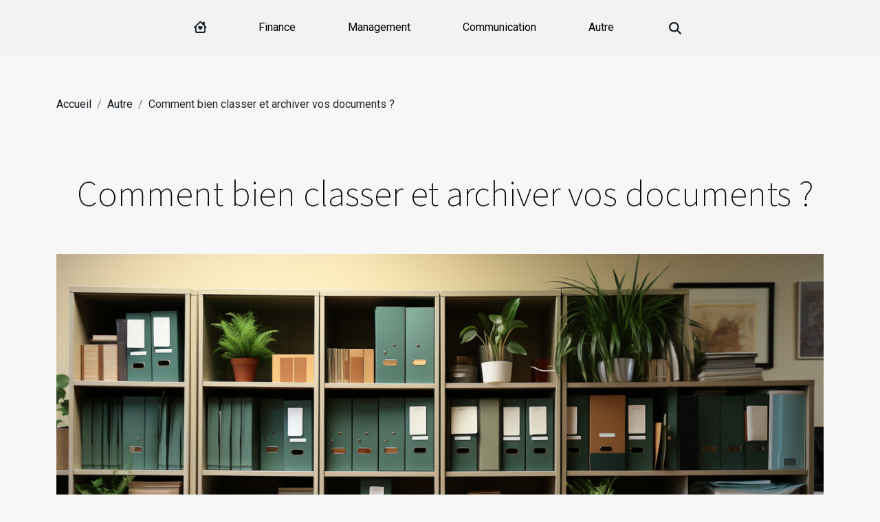

--- FILE ---
content_type: text/html; charset=UTF-8
request_url: https://www.teebourgogne.com/comment-bien-classer-et-archiver-vos-documents
body_size: 9683
content:
<!DOCTYPE html>
    <html lang="fr">
<head>
    <meta charset="utf-8">
    <title>Comment bien classer et archiver vos documents ?  | www.teebourgogne.com</title>
<meta name="description" content="">

<meta name="robots" content="index,follow" />
<link rel="icon" type="image/png" href="/favicon.png" />
    <meta name="viewport" content="width=device-width, initial-scale=1">
    <link rel="stylesheet" href="/css/style2.css">
</head>
<body>
    <header>
    <div class="container-fluid d-flex justify-content-center">
        <nav class="navbar container navbar-expand-xl m-0 pt-3 pb-3">
            <div class="container-fluid">
                <button class="navbar-toggler" type="button" data-bs-toggle="collapse" data-bs-target="#navbarSupportedContent" aria-controls="navbarSupportedContent" aria-expanded="false" aria-label="Toggle navigation">
                    <svg xmlns="http://www.w3.org/2000/svg" fill="currentColor" class="bi bi-list" viewBox="0 0 16 16">
                        <path fill-rule="evenodd" d="M2.5 12a.5.5 0 0 1 .5-.5h10a.5.5 0 0 1 0 1H3a.5.5 0 0 1-.5-.5m0-4a.5.5 0 0 1 .5-.5h10a.5.5 0 0 1 0 1H3a.5.5 0 0 1-.5-.5m0-4a.5.5 0 0 1 .5-.5h10a.5.5 0 0 1 0 1H3a.5.5 0 0 1-.5-.5"></path>
                    </svg>
                </button>
                <div class="collapse navbar-collapse" id="navbarSupportedContent">
                    <ul class="navbar-nav">
                                    <li class="nav-item"><a href="/" class="nav-link"><i></i></a></li>
                                                    <li class="nav-item">
    <a href="/finance" class="nav-link">Finance</a>
    </li>
                                    <li class="nav-item">
    <a href="/management" class="nav-link">Management</a>
    </li>
                                    <li class="nav-item">
    <a href="/communication" class="nav-link">Communication</a>
    </li>
                                    <li class="nav-item">
    <a href="/autre" class="nav-link">Autre</a>
    </li>
                            </ul>
                    <form class="d-flex" role="search" method="get" action="/search">
    <input type="search" class="form-control"  name="q" placeholder="Rechercher" aria-label="Rechercher"  pattern=".*\S.*" required>
    <button type="submit" class="btn">
        <svg xmlns="http://www.w3.org/2000/svg" width="18px" height="18px" fill="currentColor" viewBox="0 0 512 512">
                    <path d="M416 208c0 45.9-14.9 88.3-40 122.7L502.6 457.4c12.5 12.5 12.5 32.8 0 45.3s-32.8 12.5-45.3 0L330.7 376c-34.4 25.2-76.8 40-122.7 40C93.1 416 0 322.9 0 208S93.1 0 208 0S416 93.1 416 208zM208 352a144 144 0 1 0 0-288 144 144 0 1 0 0 288z"/>
                </svg>
    </button>
</form>
                </div>
            </div>
        </nav>
    </div>
</header>
<div class="container">
        <nav aria-label="breadcrumb"
             >
            <ol class="breadcrumb">
                <li class="breadcrumb-item"><a href="/">Accueil</a></li>
                                    <li class="breadcrumb-item  active ">
                        <a href="/autre" title="Autre">Autre</a>                    </li>
                                <li class="breadcrumb-item">
                    Comment bien classer et archiver vos documents ?                </li>
            </ol>
        </nav>
    </div>
<div class="container-fluid">
    <main class="container sidebar-right mt-2">
        <div class="row">
            <div>

                                    <h1>
                        Comment bien classer et archiver vos documents ?                    </h1>
                
                    <img class="img-fluid" src="/images/comment-bien-classer-et-archiver-vos-documents.jpg" alt="Comment bien classer et archiver vos documents ?">            </div>
            <div class="col-md-9 order-1 order-md-2 col-12 main">
                                <article class="container main" ><details  open >
                    <summary>Sommaire</summary>
        
                                    <ol>
                                        <li>
                        <a href="javascript:;" onclick="document.querySelector('#anchor_0').scrollIntoView();">Prendre les choses en main dès que possible</a>
                    </li>
                                                                                    <li>
                        <a href="javascript:;" onclick="document.querySelector('#anchor_1').scrollIntoView();">Organiser et catégoriser vos documents par domaine</a>
                    </li>
                                                                                    <li>
                        <a href="javascript:;" onclick="document.querySelector('#anchor_2').scrollIntoView();">Gérer le courrier dès son arrivée</a>
                    </li>
                                                                                    <li>
                        <a href="javascript:;" onclick="document.querySelector('#anchor_3').scrollIntoView();">Réduire la quantité de documents papier</a>
                    </li>
                                                                                    <li>
                        <a href="javascript:;" onclick="document.querySelector('#anchor_4').scrollIntoView();">Organiser les magazines et les catalogues variés</a>
                    </li>
                                                            </ol>
                        </details>

                    <div><p>Organiser et archiver vos documents peut sembler fastidieux, mais négliger cette tâche peut entraîner des désagréments. Combien de fois avez-vous dû fouiller dans une pile de courrier pour retrouver un document administratif crucial ? Et combien de temps avez-vous perdu à le chercher ? Découvrez ici les astuces pratiques pour bien classer et archiver vos documents.</p><h2 id="anchor_0">Prendre les choses en main dès que possible</h2><p>Pour bien organiser vos documents, le mieux est de commencer dès que possible. Ceci étant, vous ne devez pas laisser le désordre s’installer. Vous devez donc prendre l’habitude de le faire régulièrement. Inutile d’attendre le moment idéal, agissez dès maintenant. Une fois que vous avez effectué un tri efficace, le maintien de l’ordre devient une tâche rapide et simple. N’hésitez pas à consulter <a href="https://www.arcalys.com/archivage/quels-sont-les-differents-types-darchives/">https://www.arcalys.com/archivage/quels-sont-les-differents-types-darchives/</a> pour plus d’informations.</p><p>Certes, rattraper le retard dans l’organisation peut être fastidieux, surtout si vous avez une grande pile de documents à trier. Cependant, chaque minute passée à classer et ranger vos papiers, et à le faire de manière régulière par la suite, est un investissement qui vous épargnera le stress de chercher un document important. De plus, un classement efficace rendra la vie plus agréable aux autres personnes qui pourraient avoir besoin de retrouver des informations dans vos documents.</p><h2 id="anchor_1">Organiser et catégoriser vos documents par domaine</h2><p>Faire le tri est la première étape à suivre. Commencez par éliminer les prospectus et publicités inutiles. Ensuite, repérez les documents administratifs obsolètes qui peuvent être jetés. Pour ce qui reste, organisez-les par domaine et type, puis classez-les progressivement par année.</p><p>Pour simplifier le processus de classement, vous pouvez opter pour l’utilisation de différentes couleurs pour chaque domaine, que ce soit sur les classeurs, les étiquettes, les intercalaires ou les boîtes, en fonction du volume de documents et de votre propre système de classement.</p><p>Vous pouvez également suivre le même schéma que celui proposé dans un tableau détaillant les délais de conservation des documents. Assurez-vous de classer vos documents dans chaque domaine par ordre chronologique, du plus récent au plus ancien, en plaçant les plus récents au-dessus pour une consultation plus facile.</p><h2 id="anchor_2">Gérer le courrier dès son arrivée</h2><p>Dès que le courrier arrive chez vous, créez un espace dédié pour le centraliser, que ce soit dans votre entrée ou sur un coin du plan de travail de la cuisine, avec une poubelle à proximité pour les papiers à jeter. Prenez l’habitude de trier le courrier dès sa réception, cela ne vous demandera que quelques minutes : éliminez directement les publicités et prospectus inutiles, ouvrez le reste du courrier et jetez les enveloppes. Traitez immédiatement les urgences, tandis que les autres courriers peuvent attendre un peu.</p><p>Pour le reste, organisez-les en fonction de leurs échéances, par exemple dans un trieur à soufflets. Créez des catégories telles que « À traiter cette semaine », « Avant le 15 du mois », « Avant la fin du mois », et enfin une section pour les lettres moins urgentes. Une fois que tous les documents courants ont été traités, rangez-les dans les dossiers d’archives appropriés.</p><h2 id="anchor_3">Réduire la quantité de documents papier</h2><p>Pour réduire le volume de documents papier, de nombreux services offrent désormais la possibilité de recevoir des factures en ligne, soit via un compte en ligne soit par e-mail. Le paiement peut également être effectué directement en ligne, ce qui contribue significativement à diminuer la quantité de papier à gérer.</p><p>Il est toutefois important de noter qu’il est nécessaire de classer les documents numériques de la même manière que les documents papier. Pour ce faire, vous pouvez les organiser sur votre ordinateur de manière systématique et sécurisée.</p><p>Vous devez tout de même penser à numériser vos documents importants tels que le titre de propriété de votre logement, les contrats de mariage, les actes de donation et les jugements de divorce, afin de les archiver dans votre ordinateur. N’oubliez pas de faire des sauvegardes régulières et d’avoir plusieurs copies sur différents supports pour éviter tout risque de perte ou d’accident.</p><h2 id="anchor_4">Organiser les magazines et les catalogues variés</h2><p>Lorsque vous triez les magazines et les catalogues divers, soyez sélectif en ce qui concerne les abonnements. Choisissez uniquement ceux qui vous intéressent vraiment et que vous avez le temps de lire.</p><p>Comme vous pouvez le constater, aujourd’hui, presque tout est disponible sur Internet, donc les prospectus de restaurants ou les catalogues peuvent souvent être éliminés. Par exemple, si vous trouvez un menu de restaurant attrayant, vous pouvez facilement retrouver son adresse en quelques clics en ligne.</p><p>Dans le pire des cas, prenez simplement une photo avec votre téléphone portable. C’est bien plus facile à retrouver qu’un morceau de papier égaré au fond d’un tiroir. Cette astuce est également utile pour les notices et modes d’emploi des appareils électroménagers, souvent disponibles en format PDF et téléchargeables facilement depuis les sites de vente en ligne.</p><div>                    <fieldset><time datetime="2024-06-03 00:00:02">Lundi 3 juin 2024 0h</time>                        <ul>
                    <li><a href="https://www.facebook.com/sharer.php?u=https://www.teebourgogne.com/comment-bien-classer-et-archiver-vos-documents" rel="nofollow" target="_blank"><i class="social-facebook"></i></a></li>
                    <li><a href="mailto:?subject=Comment bien classer et archiver vos documents ?&amp;body=Comment bien classer et archiver vos documents ?: https://www.teebourgogne.com/comment-bien-classer-et-archiver-vos-documents&quot;" rel="nofollow" target="_blank"><i class="social-mail"></i></a></li>
                    <li><a href="https://api.whatsapp.com/send?text=Comment bien classer et archiver vos documents ?&amp;https://www.teebourgogne.com/comment-bien-classer-et-archiver-vos-documents" rel="nofollow" target="_blank"><i class="social-whatsapp"></i></a></li>
                    <li><a href="https://reddit.com/submit?url=https://www.teebourgogne.com/comment-bien-classer-et-archiver-vos-documents&amp;title=Comment bien classer et archiver vos documents ?" rel="nofollow" target="_blank"><i class="social-reddit"></i></a></li>
                    <li><a href="https://twitter.com/share?url=https://www.teebourgogne.com/comment-bien-classer-et-archiver-vos-documents&amp;text=Comment bien classer et archiver vos documents ?" rel="nofollow" target="_blank"><i class="social-twitter"></i></a></li>
                    <li><a href="https://www.linkedin.com/shareArticle?url=https://www.teebourgogne.com/comment-bien-classer-et-archiver-vos-documents&amp;title=Comment bien classer et archiver vos documents ?" rel="nofollow" target="_blank"><i class="social-linkedin"></i></a></li>
                    <li><a href="https://t.me/share/url?url=https://www.teebourgogne.com/comment-bien-classer-et-archiver-vos-documents&amp;text=Comment bien classer et archiver vos documents ?" rel="nofollow" target="_blank"><i class="social-telegram"></i></a></li>
            </ul></fieldset></article>
            </div>
            <aside class="col-md-3 order-2 order-md-2 col-12 aside-right">
                <div class="list-img-none">
                    <h2>Dans la même rubrique</h2>                            <section>
                    <figure><a href="/comment-coordonner-les-couleurs-de-votre-tapis-dentree-avec-votre-interieur" title="Comment coordonner les couleurs de votre tapis d&#039;entrée avec votre intérieur"><img class="img-fluid" src="/images/comment-coordonner-les-couleurs-de-votre-tapis-dentree-avec-votre-interieur.jpg" alt="Comment coordonner les couleurs de votre tapis d&#039;entrée avec votre intérieur"></a></figure><figcaption>Comment coordonner les couleurs de votre tapis d'entrée avec votre intérieur</figcaption>                    <div>
                                                <h3><a href="/comment-coordonner-les-couleurs-de-votre-tapis-dentree-avec-votre-interieur" title="Comment coordonner les couleurs de votre tapis d&#039;entrée avec votre intérieur">Comment coordonner les couleurs de votre tapis d'entrée avec votre intérieur</a></h3>                    </div>
                </section>
                            <section>
                    <figure><a href="/les-etapes-cles-pour-choisir-le-meilleur-avocat-en-droit-de-la-famille" title="Les étapes clés pour choisir le meilleur avocat en droit de la famille"><img class="img-fluid" src="/images/les-etapes-cles-pour-choisir-le-meilleur-avocat-en-droit-de-la-famille.jpeg" alt="Les étapes clés pour choisir le meilleur avocat en droit de la famille"></a></figure><figcaption>Les étapes clés pour choisir le meilleur avocat en droit de la famille</figcaption>                    <div>
                                                <h3><a href="/les-etapes-cles-pour-choisir-le-meilleur-avocat-en-droit-de-la-famille" title="Les étapes clés pour choisir le meilleur avocat en droit de la famille">Les étapes clés pour choisir le meilleur avocat en droit de la famille</a></h3>                    </div>
                </section>
                            <section>
                    <figure><a href="/avantages-de-linjection-plastique-pour-diverses-industries" title="Avantages de l&#039;injection plastique pour diverses industries"><img class="img-fluid" src="/images/avantages-de-linjection-plastique-pour-diverses-industries.jpg" alt="Avantages de l&#039;injection plastique pour diverses industries"></a></figure><figcaption>Avantages de l'injection plastique pour diverses industries</figcaption>                    <div>
                                                <h3><a href="/avantages-de-linjection-plastique-pour-diverses-industries" title="Avantages de l&#039;injection plastique pour diverses industries">Avantages de l'injection plastique pour diverses industries</a></h3>                    </div>
                </section>
                            <section>
                    <figure><a href="/comment-les-transferts-dargent-impactent-le-developpement-economique-en-afrique" title="Comment les transferts d&#039;argent impactent le développement économique en Afrique"><img class="img-fluid" src="/images/comment-les-transferts-dargent-impactent-le-developpement-economique-en-afrique.jpg" alt="Comment les transferts d&#039;argent impactent le développement économique en Afrique"></a></figure><figcaption>Comment les transferts d'argent impactent le développement économique en Afrique</figcaption>                    <div>
                                                <h3><a href="/comment-les-transferts-dargent-impactent-le-developpement-economique-en-afrique" title="Comment les transferts d&#039;argent impactent le développement économique en Afrique">Comment les transferts d'argent impactent le développement économique en Afrique</a></h3>                    </div>
                </section>
                                    </div>
            </aside>
        </div>

        <div class="container pages-list-default">
        <h2>Similaire</h2>                    <section>
                <div class="row">
                    <div class="col-sm-3">
                        <a href="/comment-coordonner-les-couleurs-de-votre-tapis-dentree-avec-votre-interieur" title="Comment coordonner les couleurs de votre tapis d&#039;entrée avec votre intérieur"><img class="float-start img-fluid" src="/images/comment-coordonner-les-couleurs-de-votre-tapis-dentree-avec-votre-interieur.jpg" alt="Comment coordonner les couleurs de votre tapis d&#039;entrée avec votre intérieur"></a>                    </div>
                    <div class="col-sm-9 "> 
                        <h3><a href="/comment-coordonner-les-couleurs-de-votre-tapis-dentree-avec-votre-interieur" title="Comment coordonner les couleurs de votre tapis d&#039;entrée avec votre intérieur">Comment coordonner les couleurs de votre tapis d'entrée avec votre intérieur</a></h3>                        <time datetime="2024-12-24 01:56:05">Mardi 24 décembre 2024 1h</time>                        <div>
L'harmonisation des couleurs dans un espace de vie commence souvent par des détails qui semblent anodins, mais qui ont un impact visuel significatif. Un tapis d'entrée, par exemple, est bien plus qu'un simple accessoire fonctionnel; c'est une introduction à l'esthétique de votre intérieur. Découvrez comment choisir la couleur idéale pour votre tapis d'entrée, afin qu'il complète parfaitement le style et l'ambiance de votre maison.
La théorie des couleurs dans la décoration
La maîtrise de la théorie des couleurs s'avère incontournable pour marier avec subtilité les nuances de votre tapis d'entrée avec votre décoration intérieure. Cette connaissance vous permettra de comprendre l'interaction des couleurs, leur influence sur les émotions et la manière dont elles modulent la perception...<!--    <time datetime="2024-12-24 01:56:05">Mardi 24 décembre 2024 1h</time> --></div>                                            </div>
                </div>

            </section>
                    <section>
                <div class="row">
                    <div class="col-sm-3">
                        <a href="/les-etapes-cles-pour-choisir-le-meilleur-avocat-en-droit-de-la-famille" title="Les étapes clés pour choisir le meilleur avocat en droit de la famille"><img class="float-start img-fluid" src="/images/les-etapes-cles-pour-choisir-le-meilleur-avocat-en-droit-de-la-famille.jpeg" alt="Les étapes clés pour choisir le meilleur avocat en droit de la famille"></a>                    </div>
                    <div class="col-sm-9 "> 
                        <h3><a href="/les-etapes-cles-pour-choisir-le-meilleur-avocat-en-droit-de-la-famille" title="Les étapes clés pour choisir le meilleur avocat en droit de la famille">Les étapes clés pour choisir le meilleur avocat en droit de la famille</a></h3>                        <time datetime="2024-09-23 22:52:03">Lundi 23 septembre 2024 22h</time>                        <div>
La recherche d'un avocat spécialisé en droit de la famille est une démarche significative qui mérite une attention particulière. Choisir le professionnel adéquat peut en effet influencer l'issue de situations personnelles délicates. Cet article propose de naviguer à travers les étapes primordiales pour identifier l'avocat qui répondra au mieux à vos besoins juridiques spécifiques. Découvrez les conseils et critères déterminants qui permettront de faire un choix éclairé et sécurisant.
Identifier vos besoins spécifiques
La sélection d'un avocat en droit de la famille adapté à votre cas requiert une parfaite compréhension de vos attentes. En effet, chaque situation familiale est unique et nécessite une expertise juridique ciblée. Que vous traversiez une période de divorce, que vous soyez...<!--    <time datetime="2024-09-23 22:52:03">Lundi 23 septembre 2024 22h</time> --></div>                                            </div>
                </div>

            </section>
                    <section>
                <div class="row">
                    <div class="col-sm-3">
                        <a href="/avantages-de-linjection-plastique-pour-diverses-industries" title="Avantages de l&#039;injection plastique pour diverses industries"><img class="float-start img-fluid" src="/images/avantages-de-linjection-plastique-pour-diverses-industries.jpg" alt="Avantages de l&#039;injection plastique pour diverses industries"></a>                    </div>
                    <div class="col-sm-9 "> 
                        <h3><a href="/avantages-de-linjection-plastique-pour-diverses-industries" title="Avantages de l&#039;injection plastique pour diverses industries">Avantages de l'injection plastique pour diverses industries</a></h3>                        <time datetime="2024-07-22 00:42:03">Lundi 22 juillet 2024 0h</time>                        <div>
L'injection plastique représente une technologie de production répandue qui s'inscrit au cœur de nombreuses industries. Offrant des avantages compétitifs notables, elle est synonyme d'efficacité et d'adaptabilité pour la fabrication de composants divers. Cette exploration détaillée dévoilera pourquoi l'injection plastique est si privilégiée dans le monde industriel et comment elle façonne l'efficacité de la production moderne. Plongez dans cet univers fascinant et découvrez les multiples bénéfices qu'elle peut apporter à différents secteurs.
Principes de l'injection plastique
Le processus d'injection plastique est une méthode de fabrication qui permet de transformer des matières plastiques en pièces moulées aux formes diverses et complexes. Utilisée dans de nombreuses industries, cette...<!--    <time datetime="2024-07-22 00:42:03">Lundi 22 juillet 2024 0h</time> --></div>                                            </div>
                </div>

            </section>
                    <section>
                <div class="row">
                    <div class="col-sm-3">
                        <a href="/comment-les-transferts-dargent-impactent-le-developpement-economique-en-afrique" title="Comment les transferts d&#039;argent impactent le développement économique en Afrique"><img class="float-start img-fluid" src="/images/comment-les-transferts-dargent-impactent-le-developpement-economique-en-afrique.jpg" alt="Comment les transferts d&#039;argent impactent le développement économique en Afrique"></a>                    </div>
                    <div class="col-sm-9 "> 
                        <h3><a href="/comment-les-transferts-dargent-impactent-le-developpement-economique-en-afrique" title="Comment les transferts d&#039;argent impactent le développement économique en Afrique">Comment les transferts d'argent impactent le développement économique en Afrique</a></h3>                        <time datetime="2024-03-17 00:48:08">Dimanche 17 mars 2024 0h</time>                        <div>
L'Afrique, continent aux multiples facettes, est souvent évoquée pour sa croissance démographique et économique fulgurante. Au cœur de cette dynamique se trouvent les transferts d'argent, flux financiers dont l'impact sur le développement économique est aussi profond que méconnu. Qu'ils proviennent de la diaspora ou soient le fruit d'échanges commerciaux, ces transferts façonnent les économies africaines de façon indélébile. L'objectif de cette analyse est de décortiquer les mécanismes par lesquels ces mouvements de capitaux influencent la croissance et la structure économique sur le continent. L'enjeu est de taille : comprendre ces interactions peut ouvrir la voie à une prospérité partagée et durable. L'invitation est ainsi lancée au lecteur de plonger dans les profondeurs de ces...<!--    <time datetime="2024-03-17 00:48:08">Dimanche 17 mars 2024 0h</time> --></div>                                            </div>
                </div>

            </section>
                    <section>
                <div class="row">
                    <div class="col-sm-3">
                        <a href="/limportance-de-la-securite-dans-lhebergement-de-sites-web" title="L&#039;importance de la sécurité dans l&#039;hébergement de sites web"><img class="float-start img-fluid" src="/images/limportance-de-la-securite-dans-lhebergement-de-sites-web.jpg" alt="L&#039;importance de la sécurité dans l&#039;hébergement de sites web"></a>                    </div>
                    <div class="col-sm-9 "> 
                        <h3><a href="/limportance-de-la-securite-dans-lhebergement-de-sites-web" title="L&#039;importance de la sécurité dans l&#039;hébergement de sites web">L'importance de la sécurité dans l'hébergement de sites web</a></h3>                        <time datetime="2024-03-06 00:42:05">Mercredi 6 mars 2024 0h</time>                        <div>
Dans un monde numérique en constante évolution, la sécurité sur internet est devenue une question primordiale, en particulier lorsqu'il s'agit de l'hébergement de sites web. Ce sujet, souvent relégué à l'arrière-plan dans les débats sur le développement web, mérite pourtant toute notre attention. En effet, un site web vulnérable peut être la porte ouverte à de multiples menaces, telles que des cyberattaques, des vols de données ou encore des perturbations de service. Cet article se propose d'explorer l'importance capitale de la sécurité dans l'hébergement de sites web, un aspect qui garantit la protection des données des utilisateurs ainsi que la pérennité des plateformes en ligne. Découvrez les meilleures pratiques, les enjeux et les solutions pour sécuriser efficacement votre présence...<!--    <time datetime="2024-03-06 00:42:05">Mercredi 6 mars 2024 0h</time> --></div>                                            </div>
                </div>

            </section>
                    <section>
                <div class="row">
                    <div class="col-sm-3">
                        <a href="/les-pieges-a-eviter-lors-de-lachat-darticles-de-maison-en-ligne" title="Les pièges à éviter lors de l&#039;achat d&#039;articles de maison en ligne"><img class="float-start img-fluid" src="/images/les-pieges-a-eviter-lors-de-lachat-darticles-de-maison-en-ligne.jpeg" alt="Les pièges à éviter lors de l&#039;achat d&#039;articles de maison en ligne"></a>                    </div>
                    <div class="col-sm-9 "> 
                        <h3><a href="/les-pieges-a-eviter-lors-de-lachat-darticles-de-maison-en-ligne" title="Les pièges à éviter lors de l&#039;achat d&#039;articles de maison en ligne">Les pièges à éviter lors de l'achat d'articles de maison en ligne</a></h3>                        <time datetime="2023-12-12 23:34:03">Mardi 12 décembre 2023 23h</time>                        <div>
L'achat d'objets pour la maison en ligne est devenu une pratique courante, offrant une commodité et une variété inégalées. Derrière l'écran, cependant, se dissimulent des écueils qui peuvent transformer une expérience agréable en un vrai casse-tête. Comment discerner la qualité véritable des produits, ou s'assurer que les couleurs correspondent à celles affichées sur votre moniteur ? Les dimensions sont-elles précises et le confort est-il au rendez-vous ? Cet article dévoile les erreurs à éviter pour que décoration et aménagement de votre intérieur se déroulent sans accrocs. Poursuivez votre lecture pour découvrir des conseils avisés et des astuces pratiques pour faire des achats en ligne en toute confiance. La maîtrise de ces aspects est la clef pour une maison à la fois belle et...<!--    <time datetime="2023-12-12 23:34:03">Mardi 12 décembre 2023 23h</time> --></div>                                            </div>
                </div>

            </section>
                    <section>
                <div class="row">
                    <div class="col-sm-3">
                        <a href="/la-compatibilite-des-banques-ethiques-avec-le-systeme-financier-traditionnel" title="La compatibilité des banques éthiques avec le système financier traditionnel"><img class="float-start img-fluid" src="/images/la-compatibilite-des-banques-ethiques-avec-le-systeme-financier-traditionnel.jpg" alt="La compatibilité des banques éthiques avec le système financier traditionnel"></a>                    </div>
                    <div class="col-sm-9 "> 
                        <h3><a href="/la-compatibilite-des-banques-ethiques-avec-le-systeme-financier-traditionnel" title="La compatibilité des banques éthiques avec le système financier traditionnel">La compatibilité des banques éthiques avec le système financier traditionnel</a></h3>                        <time datetime="2023-12-06 00:02:04">Mercredi 6 décembre 2023 0h</time>                        <div>
Dans un monde en pleine évolution, le système financier traditionnel est de plus en plus remis en question. Des alternatives émergent et parmi elles, les banques éthiques gagnent du terrain. Mais qu'est-ce qu'une banque éthique ? Comment fonctionne-t-elle et surtout, est-elle compatible avec notre système financier actuel ? Cet article vous invite à explorer ce nouveau visage de la finance moderne qui allie rentabilité économique et respect des valeurs sociales et environnementales.
Comprendre le concept des banques éthiques
Une banque éthique est une institution financière qui fait plus que simplement gérer l'argent de ses clients. Contrairement aux institutions financières traditionnelles, elles intègrent des principes éthiques et socialement responsables dans leurs opérations...<!--    <time datetime="2023-12-06 00:02:04">Mercredi 6 décembre 2023 0h</time> --></div>                                            </div>
                </div>

            </section>
                    <section>
                <div class="row">
                    <div class="col-sm-3">
                        <a href="/le-role-des-presentoirs-de-comptoir-dans-leconomie-mondiale" title="Le rôle des présentoirs de comptoir dans l&#039;économie mondiale"><img class="float-start img-fluid" src="/images/le-role-des-presentoirs-de-comptoir-dans-leconomie-mondiale.jpg" alt="Le rôle des présentoirs de comptoir dans l&#039;économie mondiale"></a>                    </div>
                    <div class="col-sm-9 "> 
                        <h3><a href="/le-role-des-presentoirs-de-comptoir-dans-leconomie-mondiale" title="Le rôle des présentoirs de comptoir dans l&#039;économie mondiale">Le rôle des présentoirs de comptoir dans l'économie mondiale</a></h3>                        <time datetime="2023-11-16 00:12:05">Jeudi 16 novembre 2023 0h</time>                        <div>
L'économie mondiale est un système complexe et interconnecté. Qu'il s'agisse de grandes multinationales ou de petites entreprises locales, chaque aspect de l'activité commerciale joue un rôle crucial. Cependant, certains éléments souvent négligés peuvent avoir un impact significatif. Ainsi, les présentoirs de comptoir peuvent sembler être un détail mineur dans le grand schéma des choses, mais ils jouent un rôle essentiel dans l'économie mondiale. Ils sont une addition précieuse aux stratégies de marketing et de vente, créant un impact visuel puissant et incitant les clients à faire des achats impulsifs. En somme, ces présentoirs peuvent grandement contribuer à augmenter les revenus et stimuler la croissance économique. Donc, si vous souhaitez comprendre les mécanismes subtils qui...<!--    <time datetime="2023-11-16 00:12:05">Jeudi 16 novembre 2023 0h</time> --></div>                                            </div>
                </div>

            </section>
                    <section>
                <div class="row">
                    <div class="col-sm-3">
                        <a href="/comment-une-startup-elevator-peut-accelerer-la-croissance-de-votre-entreprise" title="Comment une Startup Elevator peut accélérer la croissance de votre entreprise ?"><img class="float-start img-fluid" src="/images/comment-une-startup-elevator-peut-accelerer-la-croissance-de-votre-entreprise.jpg" alt="Comment une Startup Elevator peut accélérer la croissance de votre entreprise ?"></a>                    </div>
                    <div class="col-sm-9 "> 
                        <h3><a href="/comment-une-startup-elevator-peut-accelerer-la-croissance-de-votre-entreprise" title="Comment une Startup Elevator peut accélérer la croissance de votre entreprise ?">Comment une Startup Elevator peut accélérer la croissance de votre entreprise ?</a></h3>                        <time datetime="2023-11-05 00:12:01">Dimanche 5 novembre 2023 0h</time>                        <div>Le monde des affaires évolue rapidement, et pour les startups, rester performant est un défi de tous les instants. C’est là qu’intervient le concept des Startup Elevators, des programmes d’accélération qui ont gagné en popularité ces dernières années. Mais en quoi sont-ils cohérents réellement ? Comment peuvent-ils contribuer à propulser votre entreprise au sommet ? Cet article en parle.Le Startup Elevator stimule l’innovationLes Startup Elevators offrent un environnement propice à l’innovation. En intégrant un écosystème dynamique d’entrepreneurs, de mentors et d’investisseurs, vous êtes exposé à une diversité de perspectives, de compétences et d’idées. Cette interaction favorise la créativité, incitant votre équipe à repousser les limites. Vous pouvez avoir plus d’informations sur le...<!--    <time datetime="2023-11-05 00:12:01">Dimanche 5 novembre 2023 0h</time> --></div>                                            </div>
                </div>

            </section>
                    <section>
                <div class="row">
                    <div class="col-sm-3">
                        <a href="/la-technologie-et-lassistance-juridique-comment-linnovation-transforme-lindustrie-juridique" title="La technologie et l&#039;assistance juridique : comment l&#039;innovation transforme l&#039;industrie juridique"><img class="float-start img-fluid" src="/images/la-technologie-et-lassistance-juridique-comment-linnovation-transforme-lindustrie-juridique.jpeg" alt="La technologie et l&#039;assistance juridique : comment l&#039;innovation transforme l&#039;industrie juridique"></a>                    </div>
                    <div class="col-sm-9 "> 
                        <h3><a href="/la-technologie-et-lassistance-juridique-comment-linnovation-transforme-lindustrie-juridique" title="La technologie et l&#039;assistance juridique : comment l&#039;innovation transforme l&#039;industrie juridique">La technologie et l'assistance juridique : comment l'innovation transforme l'industrie juridique</a></h3>                        <time datetime="2023-10-30 00:22:03">Lundi 30 octobre 2023 0h</time>                        <div>
L'ère numérique a apporté des modifications significatives dans divers domaines, y compris le secteur juridique. La technologie et l'assistance juridique sont désormais étroitement liées, transformant les méthodes traditionnelles d'exercice de la profession juridique. De l'intelligence artificielle à la blockchain, diverses technologies révolutionnent l'industrie juridique. Cet article vise à explorer comment ces innovations technologiques transforment le domaine juridique, en offrant une perspective sur les changements majeurs et les opportunités passionnantes qui se profilent à l'horizon. Nous aborderons également les défis que ces innovations apportent et comment les professionnels du droit peuvent les surmonter. Alors embarquez avec nous dans cette découverte des intersections entre...<!--    <time datetime="2023-10-30 00:22:03">Lundi 30 octobre 2023 0h</time> --></div>                                            </div>
                </div>

            </section>
                    </div>

                

                    </main>
</div>
<footer>
    <div class="container-fluid">
        <div class="container">
            <div class="row default-search">
                <div class="col-12 col-lg-4">
                    <form class="d-flex" role="search" method="get" action="/search">
    <input type="search" class="form-control"  name="q" placeholder="Rechercher" aria-label="Rechercher"  pattern=".*\S.*" required>
    <button type="submit" class="btn">
        <svg xmlns="http://www.w3.org/2000/svg" width="18px" height="18px" fill="currentColor" viewBox="0 0 512 512">
                    <path d="M416 208c0 45.9-14.9 88.3-40 122.7L502.6 457.4c12.5 12.5 12.5 32.8 0 45.3s-32.8 12.5-45.3 0L330.7 376c-34.4 25.2-76.8 40-122.7 40C93.1 416 0 322.9 0 208S93.1 0 208 0S416 93.1 416 208zM208 352a144 144 0 1 0 0-288 144 144 0 1 0 0 288z"/>
                </svg>
    </button>
</form>
                </div>
                <div class="col-12 col-lg-4">
                    <section>
            <div>
                <h3><a href="/finance" title="Finance">Finance</a></h3>                            </div>
        </section>
            <section>
            <div>
                <h3><a href="/management" title="Management">Management</a></h3>                            </div>
        </section>
            <section>
            <div>
                <h3><a href="/communication" title="Communication">Communication</a></h3>                            </div>
        </section>
            <section>
            <div>
                <h3><a href="/autre" title="Autre">Autre</a></h3>                            </div>
        </section>
                        </div>
                <div class="col-12 col-lg-4">
                    
                                    </div>
            </div>
        </div>
    </div>
</footer>
    <script src="https://cdn.jsdelivr.net/npm/bootstrap@5.0.2/dist/js/bootstrap.bundle.min.js" integrity="sha384-MrcW6ZMFYlzcLA8Nl+NtUVF0sA7MsXsP1UyJoMp4YLEuNSfAP+JcXn/tWtIaxVXM" crossorigin="anonymous"></script>
    </body>
</html>


--- FILE ---
content_type: text/css
request_url: https://www.teebourgogne.com/css/style2.css
body_size: 37849
content:
@charset "UTF-8";
@import url("https://fonts.googleapis.com/css2?family=Bree+Serif&display=swap");@import url("https://fonts.googleapis.com/css2?family=Roboto&display=swap");@import url("https://fonts.googleapis.com/css2?family=Noto+Sans+JP:wght@100;200;300;400;500;600;700;800;900&display=swap");@import url("https://cdn.jsdelivr.net/npm/bootstrap-icons@1.11.3/font/bootstrap-icons.min.css");@import url("https://cdn.jsdelivr.net/npm/bootstrap-icons@1.11.3/font/bootstrap-icons.min.css");/*!
   * Bootstrap  v5.2.3 (https://getbootstrap.com/)
   * Copyright 2011-2022 The Bootstrap Authors
   * Copyright 2011-2022 Twitter, Inc.
   * Licensed under MIT (https://github.com/twbs/bootstrap/blob/main/LICENSE)
   */:root{--bs-blue: #0d6efd;--bs-indigo: #6610f2;--bs-purple: #6f42c1;--bs-pink: #d63384;--bs-red: #dc3545;--bs-orange: #fd7e14;--bs-yellow: #ffc107;--bs-green: #198754;--bs-teal: #20c997;--bs-cyan: #0dcaf0;--bs-black: #000;--bs-white: #fff;--bs-gray: #6c757d;--bs-gray-dark: #343a40;--bs-gray-100: #f8f9fa;--bs-gray-200: #e9ecef;--bs-gray-300: #dee2e6;--bs-gray-400: #ced4da;--bs-gray-500: #adb5bd;--bs-gray-600: #6c757d;--bs-gray-700: #495057;--bs-gray-800: #343a40;--bs-gray-900: #212529;--bs-primary: #151f28;--bs-secondary: #6c757d;--bs-success: #198754;--bs-info: #0dcaf0;--bs-warning: #ffc107;--bs-danger: #dc3545;--bs-light: #f8f9fa;--bs-dark: #212529;--bs-primary-rgb: 21, 31, 40;--bs-secondary-rgb: 108, 117, 125;--bs-success-rgb: 25, 135, 84;--bs-info-rgb: 13, 202, 240;--bs-warning-rgb: 255, 193, 7;--bs-danger-rgb: 220, 53, 69;--bs-light-rgb: 248, 249, 250;--bs-dark-rgb: 33, 37, 41;--bs-white-rgb: 255, 255, 255;--bs-black-rgb: 0, 0, 0;--bs-body-color-rgb: 33, 37, 41;--bs-body-bg-rgb: 255, 255, 255;--bs-font-sans-serif: system-ui, -apple-system, "Segoe UI", Roboto, "Helvetica Neue", "Noto Sans", "Liberation Sans", Arial, sans-serif, "Apple Color Emoji", "Segoe UI Emoji", "Segoe UI Symbol", "Noto Color Emoji";--bs-font-monospace: SFMono-Regular, Menlo, Monaco, Consolas, "Liberation Mono", "Courier New", monospace;--bs-gradient: linear-gradient(180deg, rgba(255, 255, 255, 0.15), rgba(255, 255, 255, 0));--bs-body-font-family: var(--bs-font-sans-serif);--bs-body-font-size:1rem;--bs-body-font-weight: 400;--bs-body-line-height: 1.5;--bs-body-color: #212529;--bs-body-bg: #fff;--bs-border-width: 1px;--bs-border-style: solid;--bs-border-color: #dee2e6;--bs-border-color-translucent: rgba(0, 0, 0, 0.175);--bs-border-radius: 0.375rem;--bs-border-radius-sm: 0.25rem;--bs-border-radius-lg: 0.5rem;--bs-border-radius-xl: 1rem;--bs-border-radius-2xl: 2rem;--bs-border-radius-pill: 50rem;--bs-link-color: #151f28;--bs-link-hover-color: #111920;--bs-code-color: #ffc107;--bs-highlight-bg: #ffc107}*,*::before,*::after{box-sizing:border-box}@media (prefers-reduced-motion:no-preference){:root{scroll-behavior:smooth}}body{margin:0;font-family:var(--bs-body-font-family);font-size:var(--bs-body-font-size);font-weight:var(--bs-body-font-weight);line-height:var(--bs-body-line-height);color:var(--bs-body-color);text-align:var(--bs-body-text-align);background-color:var(--bs-body-bg);-webkit-text-size-adjust:100%;-webkit-tap-highlight-color:rgba(0, 0, 0, 0)}hr{margin:1rem 0;color:inherit;border:0;border-top:1px solid;opacity:0.25}h1,.h1,h2,.h2,h3,.h3,h4,.h4,h5,.h5,h6,.h6{margin-top:0;margin-bottom:0.5rem;font-weight:500;line-height:1.2}h1,.h1{font-size:calc(1.375rem + 1.5vw)}@media (min-width:1200px){h1,.h1{font-size:2.5rem}}h2,.h2{font-size:calc(1.325rem + 0.9vw)}@media (min-width:1200px){h2,.h2{font-size:2rem}}h3,.h3{font-size:calc(1.3rem + 0.6vw)}@media (min-width:1200px){h3,.h3{font-size:1.75rem}}h4,.h4{font-size:calc(1.275rem + 0.3vw)}@media (min-width:1200px){h4,.h4{font-size:1.5rem}}h5,.h5{font-size:1.25rem}h6,.h6{font-size:1rem}p{margin-top:0;margin-bottom:1rem}abbr[title]{text-decoration:underline dotted;cursor:help;text-decoration-skip-ink:none}address{margin-bottom:1rem;font-style:normal;line-height:inherit}ol,ul{padding-left:2rem}ol,ul,dl{margin-top:0;margin-bottom:1rem}ol ol,ul ul,ol ul,ul ol{margin-bottom:0}dt{font-weight:700}dd{margin-bottom:0.5rem;margin-left:0}blockquote{margin:0 0 1rem}b,strong{font-weight:bolder}small,.small{font-size:0.875em}mark,.mark{padding:0.1875em;background-color:var(--bs-highlight-bg)}sub,sup{position:relative;font-size:0.75em;line-height:0;vertical-align:baseline}sub{bottom:-0.25em}sup{top:-0.5em}a{color:var(--bs-link-color);text-decoration:underline}a:hover{color:var(--bs-link-hover-color)}a:not([href]):not([class]),a:not([href]):not([class]):hover{color:inherit;text-decoration:none}pre,code,kbd,samp{font-family:var(--bs-font-monospace);font-size:1em}pre{display:block;margin-top:0;margin-bottom:1rem;overflow:auto;font-size:0.875em}pre code{font-size:inherit;color:inherit;word-break:normal}code{font-size:0.875em;color:var(--bs-code-color);word-wrap:break-word}a>code{color:inherit}kbd{padding:0.1875rem 0.375rem;font-size:0.875em;color:var(--bs-body-bg);background-color:var(--bs-body-color);border-radius:0.25rem}kbd kbd{padding:0;font-size:1em}figure{margin:0 0 1rem}img,svg{vertical-align:middle}table{caption-side:bottom;border-collapse:collapse}caption{padding-top:0.5rem;padding-bottom:0.5rem;color:#6c757d;text-align:left}th{text-align:inherit;text-align:-webkit-match-parent}thead,tbody,tfoot,tr,td,th{border-color:inherit;border-style:solid;border-width:0}label{display:inline-block}button{border-radius:0}button:focus:not(:focus-visible){outline:0}input,button,select,optgroup,textarea{margin:0;font-family:inherit;font-size:inherit;line-height:inherit}button,select{text-transform:none}[role="button"]{cursor:pointer}select{word-wrap:normal}select:disabled{opacity:1}[list]:not([type="date"]):not([type="datetime-local"]):not([type="month"]):not([type="week"]):not([type="time"])::-webkit-calendar-picker-indicator{display:none !important}button,[type="button"],[type="reset"],[type="submit"]{-webkit-appearance:button}button:not(:disabled),[type="button"]:not(:disabled),[type="reset"]:not(:disabled),[type="submit"]:not(:disabled){cursor:pointer}::-moz-focus-inner{padding:0;border-style:none}textarea{resize:vertical}fieldset{min-width:0;padding:0;margin:0;border:0}legend{float:left;width:100%;padding:0;margin-bottom:0.5rem;font-size:calc(1.275rem + 0.3vw);line-height:inherit}@media (min-width:1200px){legend{font-size:1.5rem}}legend+*{clear:left}::-webkit-datetime-edit-fields-wrapper,::-webkit-datetime-edit-text,::-webkit-datetime-edit-minute,::-webkit-datetime-edit-hour-field,::-webkit-datetime-edit-day-field,::-webkit-datetime-edit-month-field,::-webkit-datetime-edit-year-field{padding:0}::-webkit-inner-spin-button{height:auto}[type="search"]{outline-offset:-2px;-webkit-appearance:textfield}::-webkit-search-decoration{-webkit-appearance:none}::-webkit-color-swatch-wrapper{padding:0}::file-selector-button{font:inherit;-webkit-appearance:button}output{display:inline-block}iframe{border:0}summary{display:list-item;cursor:pointer}progress{vertical-align:baseline}[hidden]{display:none !important}.lead{font-size:1.25rem;font-weight:300}.display-1{font-size:calc(1.625rem + 4.5vw);font-weight:300;line-height:1.2}@media (min-width:1200px){.display-1{font-size:5rem}}.display-2{font-size:calc(1.575rem + 3.9vw);font-weight:300;line-height:1.2}@media (min-width:1200px){.display-2{font-size:4.5rem}}.display-3{font-size:calc(1.525rem + 3.3vw);font-weight:300;line-height:1.2}@media (min-width:1200px){.display-3{font-size:4rem}}.display-4{font-size:calc(1.475rem + 2.7vw);font-weight:300;line-height:1.2}@media (min-width:1200px){.display-4{font-size:3.5rem}}.display-5{font-size:calc(1.425rem + 2.1vw);font-weight:300;line-height:1.2}@media (min-width:1200px){.display-5{font-size:3rem}}.display-6{font-size:calc(1.375rem + 1.5vw);font-weight:300;line-height:1.2}@media (min-width:1200px){.display-6{font-size:2.5rem}}.list-unstyled{padding-left:0;list-style:none}.list-inline{padding-left:0;list-style:none}.list-inline-item{display:inline-block}.list-inline-item:not(:last-child){margin-right:0.5rem}.initialism{font-size:0.875em;text-transform:uppercase}.blockquote{margin-bottom:1rem;font-size:1.25rem}.blockquote>:last-child{margin-bottom:0}.blockquote-footer{margin-top:-1rem;margin-bottom:1rem;font-size:0.875em;color:#6c757d}.blockquote-footer::before{content:"— "}.img-fluid{max-width:100%;height:auto}.img-thumbnail{padding:0.25rem;background-color:#fff;border:1px solid var(--bs-border-color);border-radius:0.375rem;max-width:100%;height:auto}.figure{display:inline-block}.figure-img{margin-bottom:0.5rem;line-height:1}.figure-caption{font-size:0.875em;color:#6c757d}.container,.container-fluid,.container-sm,.container-md,.container-lg,.container-xl,.container-xxl{--bs-gutter-x: 1.5rem;--bs-gutter-y: 0;width:100%;padding-right:calc(var(--bs-gutter-x) * .5);padding-left:calc(var(--bs-gutter-x) * .5);margin-right:auto;margin-left:auto}@media (min-width:576px){.container,.container-sm{max-width:540px}}@media (min-width:768px){.container,.container-sm,.container-md{max-width:720px}}@media (min-width:992px){.container,.container-sm,.container-md,.container-lg{max-width:960px}}@media (min-width:1200px){.container,.container-sm,.container-md,.container-lg,.container-xl{max-width:1140px}}@media (min-width:1400px){.container,.container-sm,.container-md,.container-lg,.container-xl,.container-xxl{max-width:1320px}}.row{--bs-gutter-x: 1.5rem;--bs-gutter-y: 0;display:flex;flex-wrap:wrap;margin-top:calc(-1 * var(--bs-gutter-y));margin-right:calc(-.5 * var(--bs-gutter-x));margin-left:calc(-.5 * var(--bs-gutter-x))}.row>*{flex-shrink:0;width:100%;max-width:100%;padding-right:calc(var(--bs-gutter-x) * .5);padding-left:calc(var(--bs-gutter-x) * .5);margin-top:var(--bs-gutter-y)}.col{flex:1 0 0%}.row-cols-auto>*{flex:0 0 auto;width:auto}.row-cols-1>*{flex:0 0 auto;width:100%}.row-cols-2>*{flex:0 0 auto;width:50%}.row-cols-3>*{flex:0 0 auto;width:33.3333333333%}.row-cols-4>*{flex:0 0 auto;width:25%}.row-cols-5>*{flex:0 0 auto;width:20%}.row-cols-6>*{flex:0 0 auto;width:16.6666666667%}.col-auto{flex:0 0 auto;width:auto}.col-1{flex:0 0 auto;width:8.33333333%}.col-2{flex:0 0 auto;width:16.66666667%}.col-3{flex:0 0 auto;width:25%}.col-4{flex:0 0 auto;width:33.33333333%}.col-5{flex:0 0 auto;width:41.66666667%}.col-6{flex:0 0 auto;width:50%}.col-7{flex:0 0 auto;width:58.33333333%}.col-8{flex:0 0 auto;width:66.66666667%}.col-9{flex:0 0 auto;width:75%}.col-10{flex:0 0 auto;width:83.33333333%}.col-11{flex:0 0 auto;width:91.66666667%}.col-12{flex:0 0 auto;width:100%}.offset-1{margin-left:8.33333333%}.offset-2{margin-left:16.66666667%}.offset-3{margin-left:25%}.offset-4{margin-left:33.33333333%}.offset-5{margin-left:41.66666667%}.offset-6{margin-left:50%}.offset-7{margin-left:58.33333333%}.offset-8{margin-left:66.66666667%}.offset-9{margin-left:75%}.offset-10{margin-left:83.33333333%}.offset-11{margin-left:91.66666667%}.g-0,.gx-0{--bs-gutter-x: 0}.g-0,.gy-0{--bs-gutter-y: 0}.g-1,.gx-1{--bs-gutter-x: 0.25rem}.g-1,.gy-1{--bs-gutter-y: 0.25rem}.g-2,.gx-2{--bs-gutter-x: 0.5rem}.g-2,.gy-2{--bs-gutter-y: 0.5rem}.g-3,.gx-3{--bs-gutter-x: 1rem}.g-3,.gy-3{--bs-gutter-y: 1rem}.g-4,.gx-4{--bs-gutter-x: 1.5rem}.g-4,.gy-4{--bs-gutter-y: 1.5rem}.g-5,.gx-5{--bs-gutter-x: 3rem}.g-5,.gy-5{--bs-gutter-y: 3rem}@media (min-width:576px){.col-sm{flex:1 0 0%}.row-cols-sm-auto>*{flex:0 0 auto;width:auto}.row-cols-sm-1>*{flex:0 0 auto;width:100%}.row-cols-sm-2>*{flex:0 0 auto;width:50%}.row-cols-sm-3>*{flex:0 0 auto;width:33.3333333333%}.row-cols-sm-4>*{flex:0 0 auto;width:25%}.row-cols-sm-5>*{flex:0 0 auto;width:20%}.row-cols-sm-6>*{flex:0 0 auto;width:16.6666666667%}.col-sm-auto{flex:0 0 auto;width:auto}.col-sm-1{flex:0 0 auto;width:8.33333333%}.col-sm-2{flex:0 0 auto;width:16.66666667%}.col-sm-3{flex:0 0 auto;width:25%}.col-sm-4{flex:0 0 auto;width:33.33333333%}.col-sm-5{flex:0 0 auto;width:41.66666667%}.col-sm-6{flex:0 0 auto;width:50%}.col-sm-7{flex:0 0 auto;width:58.33333333%}.col-sm-8{flex:0 0 auto;width:66.66666667%}.col-sm-9{flex:0 0 auto;width:75%}.col-sm-10{flex:0 0 auto;width:83.33333333%}.col-sm-11{flex:0 0 auto;width:91.66666667%}.col-sm-12{flex:0 0 auto;width:100%}.offset-sm-0{margin-left:0}.offset-sm-1{margin-left:8.33333333%}.offset-sm-2{margin-left:16.66666667%}.offset-sm-3{margin-left:25%}.offset-sm-4{margin-left:33.33333333%}.offset-sm-5{margin-left:41.66666667%}.offset-sm-6{margin-left:50%}.offset-sm-7{margin-left:58.33333333%}.offset-sm-8{margin-left:66.66666667%}.offset-sm-9{margin-left:75%}.offset-sm-10{margin-left:83.33333333%}.offset-sm-11{margin-left:91.66666667%}.g-sm-0,.gx-sm-0{--bs-gutter-x: 0}.g-sm-0,.gy-sm-0{--bs-gutter-y: 0}.g-sm-1,.gx-sm-1{--bs-gutter-x: 0.25rem}.g-sm-1,.gy-sm-1{--bs-gutter-y: 0.25rem}.g-sm-2,.gx-sm-2{--bs-gutter-x: 0.5rem}.g-sm-2,.gy-sm-2{--bs-gutter-y: 0.5rem}.g-sm-3,.gx-sm-3{--bs-gutter-x: 1rem}.g-sm-3,.gy-sm-3{--bs-gutter-y: 1rem}.g-sm-4,.gx-sm-4{--bs-gutter-x: 1.5rem}.g-sm-4,.gy-sm-4{--bs-gutter-y: 1.5rem}.g-sm-5,.gx-sm-5{--bs-gutter-x: 3rem}.g-sm-5,.gy-sm-5{--bs-gutter-y: 3rem}}@media (min-width:768px){.col-md{flex:1 0 0%}.row-cols-md-auto>*{flex:0 0 auto;width:auto}.row-cols-md-1>*{flex:0 0 auto;width:100%}.row-cols-md-2>*{flex:0 0 auto;width:50%}.row-cols-md-3>*{flex:0 0 auto;width:33.3333333333%}.row-cols-md-4>*{flex:0 0 auto;width:25%}.row-cols-md-5>*{flex:0 0 auto;width:20%}.row-cols-md-6>*{flex:0 0 auto;width:16.6666666667%}.col-md-auto{flex:0 0 auto;width:auto}.col-md-1{flex:0 0 auto;width:8.33333333%}.col-md-2{flex:0 0 auto;width:16.66666667%}.col-md-3{flex:0 0 auto;width:25%}.col-md-4{flex:0 0 auto;width:33.33333333%}.col-md-5{flex:0 0 auto;width:41.66666667%}.col-md-6{flex:0 0 auto;width:50%}.col-md-7{flex:0 0 auto;width:58.33333333%}.col-md-8{flex:0 0 auto;width:66.66666667%}.col-md-9{flex:0 0 auto;width:75%}.col-md-10{flex:0 0 auto;width:83.33333333%}.col-md-11{flex:0 0 auto;width:91.66666667%}.col-md-12{flex:0 0 auto;width:100%}.offset-md-0{margin-left:0}.offset-md-1{margin-left:8.33333333%}.offset-md-2{margin-left:16.66666667%}.offset-md-3{margin-left:25%}.offset-md-4{margin-left:33.33333333%}.offset-md-5{margin-left:41.66666667%}.offset-md-6{margin-left:50%}.offset-md-7{margin-left:58.33333333%}.offset-md-8{margin-left:66.66666667%}.offset-md-9{margin-left:75%}.offset-md-10{margin-left:83.33333333%}.offset-md-11{margin-left:91.66666667%}.g-md-0,.gx-md-0{--bs-gutter-x: 0}.g-md-0,.gy-md-0{--bs-gutter-y: 0}.g-md-1,.gx-md-1{--bs-gutter-x: 0.25rem}.g-md-1,.gy-md-1{--bs-gutter-y: 0.25rem}.g-md-2,.gx-md-2{--bs-gutter-x: 0.5rem}.g-md-2,.gy-md-2{--bs-gutter-y: 0.5rem}.g-md-3,.gx-md-3{--bs-gutter-x: 1rem}.g-md-3,.gy-md-3{--bs-gutter-y: 1rem}.g-md-4,.gx-md-4{--bs-gutter-x: 1.5rem}.g-md-4,.gy-md-4{--bs-gutter-y: 1.5rem}.g-md-5,.gx-md-5{--bs-gutter-x: 3rem}.g-md-5,.gy-md-5{--bs-gutter-y: 3rem}}@media (min-width:992px){.col-lg{flex:1 0 0%}.row-cols-lg-auto>*{flex:0 0 auto;width:auto}.row-cols-lg-1>*{flex:0 0 auto;width:100%}.row-cols-lg-2>*{flex:0 0 auto;width:50%}.row-cols-lg-3>*{flex:0 0 auto;width:33.3333333333%}.row-cols-lg-4>*{flex:0 0 auto;width:25%}.row-cols-lg-5>*{flex:0 0 auto;width:20%}.row-cols-lg-6>*{flex:0 0 auto;width:16.6666666667%}.col-lg-auto{flex:0 0 auto;width:auto}.col-lg-1{flex:0 0 auto;width:8.33333333%}.col-lg-2{flex:0 0 auto;width:16.66666667%}.col-lg-3{flex:0 0 auto;width:25%}.col-lg-4{flex:0 0 auto;width:33.33333333%}.col-lg-5{flex:0 0 auto;width:41.66666667%}.col-lg-6{flex:0 0 auto;width:50%}.col-lg-7{flex:0 0 auto;width:58.33333333%}.col-lg-8{flex:0 0 auto;width:66.66666667%}.col-lg-9{flex:0 0 auto;width:75%}.col-lg-10{flex:0 0 auto;width:83.33333333%}.col-lg-11{flex:0 0 auto;width:91.66666667%}.col-lg-12{flex:0 0 auto;width:100%}.offset-lg-0{margin-left:0}.offset-lg-1{margin-left:8.33333333%}.offset-lg-2{margin-left:16.66666667%}.offset-lg-3{margin-left:25%}.offset-lg-4{margin-left:33.33333333%}.offset-lg-5{margin-left:41.66666667%}.offset-lg-6{margin-left:50%}.offset-lg-7{margin-left:58.33333333%}.offset-lg-8{margin-left:66.66666667%}.offset-lg-9{margin-left:75%}.offset-lg-10{margin-left:83.33333333%}.offset-lg-11{margin-left:91.66666667%}.g-lg-0,.gx-lg-0{--bs-gutter-x: 0}.g-lg-0,.gy-lg-0{--bs-gutter-y: 0}.g-lg-1,.gx-lg-1{--bs-gutter-x: 0.25rem}.g-lg-1,.gy-lg-1{--bs-gutter-y: 0.25rem}.g-lg-2,.gx-lg-2{--bs-gutter-x: 0.5rem}.g-lg-2,.gy-lg-2{--bs-gutter-y: 0.5rem}.g-lg-3,.gx-lg-3{--bs-gutter-x: 1rem}.g-lg-3,.gy-lg-3{--bs-gutter-y: 1rem}.g-lg-4,.gx-lg-4{--bs-gutter-x: 1.5rem}.g-lg-4,.gy-lg-4{--bs-gutter-y: 1.5rem}.g-lg-5,.gx-lg-5{--bs-gutter-x: 3rem}.g-lg-5,.gy-lg-5{--bs-gutter-y: 3rem}}@media (min-width:1200px){.col-xl{flex:1 0 0%}.row-cols-xl-auto>*{flex:0 0 auto;width:auto}.row-cols-xl-1>*{flex:0 0 auto;width:100%}.row-cols-xl-2>*{flex:0 0 auto;width:50%}.row-cols-xl-3>*{flex:0 0 auto;width:33.3333333333%}.row-cols-xl-4>*{flex:0 0 auto;width:25%}.row-cols-xl-5>*{flex:0 0 auto;width:20%}.row-cols-xl-6>*{flex:0 0 auto;width:16.6666666667%}.col-xl-auto{flex:0 0 auto;width:auto}.col-xl-1{flex:0 0 auto;width:8.33333333%}.col-xl-2{flex:0 0 auto;width:16.66666667%}.col-xl-3{flex:0 0 auto;width:25%}.col-xl-4{flex:0 0 auto;width:33.33333333%}.col-xl-5{flex:0 0 auto;width:41.66666667%}.col-xl-6{flex:0 0 auto;width:50%}.col-xl-7{flex:0 0 auto;width:58.33333333%}.col-xl-8{flex:0 0 auto;width:66.66666667%}.col-xl-9{flex:0 0 auto;width:75%}.col-xl-10{flex:0 0 auto;width:83.33333333%}.col-xl-11{flex:0 0 auto;width:91.66666667%}.col-xl-12{flex:0 0 auto;width:100%}.offset-xl-0{margin-left:0}.offset-xl-1{margin-left:8.33333333%}.offset-xl-2{margin-left:16.66666667%}.offset-xl-3{margin-left:25%}.offset-xl-4{margin-left:33.33333333%}.offset-xl-5{margin-left:41.66666667%}.offset-xl-6{margin-left:50%}.offset-xl-7{margin-left:58.33333333%}.offset-xl-8{margin-left:66.66666667%}.offset-xl-9{margin-left:75%}.offset-xl-10{margin-left:83.33333333%}.offset-xl-11{margin-left:91.66666667%}.g-xl-0,.gx-xl-0{--bs-gutter-x: 0}.g-xl-0,.gy-xl-0{--bs-gutter-y: 0}.g-xl-1,.gx-xl-1{--bs-gutter-x: 0.25rem}.g-xl-1,.gy-xl-1{--bs-gutter-y: 0.25rem}.g-xl-2,.gx-xl-2{--bs-gutter-x: 0.5rem}.g-xl-2,.gy-xl-2{--bs-gutter-y: 0.5rem}.g-xl-3,.gx-xl-3{--bs-gutter-x: 1rem}.g-xl-3,.gy-xl-3{--bs-gutter-y: 1rem}.g-xl-4,.gx-xl-4{--bs-gutter-x: 1.5rem}.g-xl-4,.gy-xl-4{--bs-gutter-y: 1.5rem}.g-xl-5,.gx-xl-5{--bs-gutter-x: 3rem}.g-xl-5,.gy-xl-5{--bs-gutter-y: 3rem}}@media (min-width:1400px){.col-xxl{flex:1 0 0%}.row-cols-xxl-auto>*{flex:0 0 auto;width:auto}.row-cols-xxl-1>*{flex:0 0 auto;width:100%}.row-cols-xxl-2>*{flex:0 0 auto;width:50%}.row-cols-xxl-3>*{flex:0 0 auto;width:33.3333333333%}.row-cols-xxl-4>*{flex:0 0 auto;width:25%}.row-cols-xxl-5>*{flex:0 0 auto;width:20%}.row-cols-xxl-6>*{flex:0 0 auto;width:16.6666666667%}.col-xxl-auto{flex:0 0 auto;width:auto}.col-xxl-1{flex:0 0 auto;width:8.33333333%}.col-xxl-2{flex:0 0 auto;width:16.66666667%}.col-xxl-3{flex:0 0 auto;width:25%}.col-xxl-4{flex:0 0 auto;width:33.33333333%}.col-xxl-5{flex:0 0 auto;width:41.66666667%}.col-xxl-6{flex:0 0 auto;width:50%}.col-xxl-7{flex:0 0 auto;width:58.33333333%}.col-xxl-8{flex:0 0 auto;width:66.66666667%}.col-xxl-9{flex:0 0 auto;width:75%}.col-xxl-10{flex:0 0 auto;width:83.33333333%}.col-xxl-11{flex:0 0 auto;width:91.66666667%}.col-xxl-12{flex:0 0 auto;width:100%}.offset-xxl-0{margin-left:0}.offset-xxl-1{margin-left:8.33333333%}.offset-xxl-2{margin-left:16.66666667%}.offset-xxl-3{margin-left:25%}.offset-xxl-4{margin-left:33.33333333%}.offset-xxl-5{margin-left:41.66666667%}.offset-xxl-6{margin-left:50%}.offset-xxl-7{margin-left:58.33333333%}.offset-xxl-8{margin-left:66.66666667%}.offset-xxl-9{margin-left:75%}.offset-xxl-10{margin-left:83.33333333%}.offset-xxl-11{margin-left:91.66666667%}.g-xxl-0,.gx-xxl-0{--bs-gutter-x: 0}.g-xxl-0,.gy-xxl-0{--bs-gutter-y: 0}.g-xxl-1,.gx-xxl-1{--bs-gutter-x: 0.25rem}.g-xxl-1,.gy-xxl-1{--bs-gutter-y: 0.25rem}.g-xxl-2,.gx-xxl-2{--bs-gutter-x: 0.5rem}.g-xxl-2,.gy-xxl-2{--bs-gutter-y: 0.5rem}.g-xxl-3,.gx-xxl-3{--bs-gutter-x: 1rem}.g-xxl-3,.gy-xxl-3{--bs-gutter-y: 1rem}.g-xxl-4,.gx-xxl-4{--bs-gutter-x: 1.5rem}.g-xxl-4,.gy-xxl-4{--bs-gutter-y: 1.5rem}.g-xxl-5,.gx-xxl-5{--bs-gutter-x: 3rem}.g-xxl-5,.gy-xxl-5{--bs-gutter-y: 3rem}}.table{--bs-table-color: var(--bs-body-color);--bs-table-bg: transparent;--bs-table-border-color: var(--bs-border-color);--bs-table-accent-bg: transparent;--bs-table-striped-color: var(--bs-body-color);--bs-table-striped-bg: rgba(0, 0, 0, 0.05);--bs-table-active-color: var(--bs-body-color);--bs-table-active-bg: rgba(0, 0, 0, 0.1);--bs-table-hover-color: var(--bs-body-color);--bs-table-hover-bg: rgba(0, 0, 0, 0.075);width:100%;margin-bottom:1rem;color:var(--bs-table-color);vertical-align:top;border-color:var(--bs-table-border-color)}.table>:not(caption)>*>*{padding:0.5rem 0.5rem;background-color:var(--bs-table-bg);border-bottom-width:1px;box-shadow:inset 0 0 0 9999px var(--bs-table-accent-bg)}.table>tbody{vertical-align:inherit}.table>thead{vertical-align:bottom}.table-group-divider{border-top:2px solid currentcolor}.caption-top{caption-side:top}.table-sm>:not(caption)>*>*{padding:0.25rem 0.25rem}.table-bordered>:not(caption)>*{border-width:1px 0}.table-bordered>:not(caption)>*>*{border-width:0 1px}.table-borderless>:not(caption)>*>*{border-bottom-width:0}.table-borderless>:not(:first-child){border-top-width:0}.table-striped>tbody>tr:nth-of-type(odd)>*{--bs-table-accent-bg: var(--bs-table-striped-bg);color:var(--bs-table-striped-color)}.table-striped-columns>:not(caption)>tr>:nth-child(even){--bs-table-accent-bg: var(--bs-table-striped-bg);color:var(--bs-table-striped-color)}.table-active{--bs-table-accent-bg: var(--bs-table-active-bg);color:var(--bs-table-active-color)}.table-hover>tbody>tr:hover>*{--bs-table-accent-bg: var(--bs-table-hover-bg);color:var(--bs-table-hover-color)}.table-primary{--bs-table-color: #000;--bs-table-bg: #d0d2d4;--bs-table-border-color: #bbbdbf;--bs-table-striped-bg: #c6c8c9;--bs-table-striped-color: #000;--bs-table-active-bg: #bbbdbf;--bs-table-active-color: #000;--bs-table-hover-bg: #c0c2c4;--bs-table-hover-color: #000;color:var(--bs-table-color);border-color:var(--bs-table-border-color)}.table-secondary{--bs-table-color: #000;--bs-table-bg: #e2e3e5;--bs-table-border-color: #cbccce;--bs-table-striped-bg: #d7d8da;--bs-table-striped-color: #000;--bs-table-active-bg: #cbccce;--bs-table-active-color: #000;--bs-table-hover-bg: #d1d2d4;--bs-table-hover-color: #000;color:var(--bs-table-color);border-color:var(--bs-table-border-color)}.table-success{--bs-table-color: #000;--bs-table-bg: #d1e7dd;--bs-table-border-color: #bcd0c7;--bs-table-striped-bg: #c7dbd2;--bs-table-striped-color: #000;--bs-table-active-bg: #bcd0c7;--bs-table-active-color: #000;--bs-table-hover-bg: #c1d6cc;--bs-table-hover-color: #000;color:var(--bs-table-color);border-color:var(--bs-table-border-color)}.table-info{--bs-table-color: #000;--bs-table-bg: #cff4fc;--bs-table-border-color: #badce3;--bs-table-striped-bg: #c5e8ef;--bs-table-striped-color: #000;--bs-table-active-bg: #badce3;--bs-table-active-color: #000;--bs-table-hover-bg: #bfe2e9;--bs-table-hover-color: #000;color:var(--bs-table-color);border-color:var(--bs-table-border-color)}.table-warning{--bs-table-color: #000;--bs-table-bg: #fff3cd;--bs-table-border-color: #e6dbb9;--bs-table-striped-bg: #f2e7c3;--bs-table-striped-color: #000;--bs-table-active-bg: #e6dbb9;--bs-table-active-color: #000;--bs-table-hover-bg: #ece1be;--bs-table-hover-color: #000;color:var(--bs-table-color);border-color:var(--bs-table-border-color)}.table-danger{--bs-table-color: #000;--bs-table-bg: #f8d7da;--bs-table-border-color: #dfc2c4;--bs-table-striped-bg: #eccccf;--bs-table-striped-color: #000;--bs-table-active-bg: #dfc2c4;--bs-table-active-color: #000;--bs-table-hover-bg: #e5c7ca;--bs-table-hover-color: #000;color:var(--bs-table-color);border-color:var(--bs-table-border-color)}.table-light{--bs-table-color: #000;--bs-table-bg: #f8f9fa;--bs-table-border-color: #dfe0e1;--bs-table-striped-bg: #ecedee;--bs-table-striped-color: #000;--bs-table-active-bg: #dfe0e1;--bs-table-active-color: #000;--bs-table-hover-bg: #e5e6e7;--bs-table-hover-color: #000;color:var(--bs-table-color);border-color:var(--bs-table-border-color)}.table-dark{--bs-table-color: #fff;--bs-table-bg: #212529;--bs-table-border-color: #373b3e;--bs-table-striped-bg: #2c3034;--bs-table-striped-color: #fff;--bs-table-active-bg: #373b3e;--bs-table-active-color: #fff;--bs-table-hover-bg: #323539;--bs-table-hover-color: #fff;color:var(--bs-table-color);border-color:var(--bs-table-border-color)}.table-responsive{overflow-x:auto;-webkit-overflow-scrolling:touch}@media (max-width:575.98px){.table-responsive-sm{overflow-x:auto;-webkit-overflow-scrolling:touch}}@media (max-width:767.98px){.table-responsive-md{overflow-x:auto;-webkit-overflow-scrolling:touch}}@media (max-width:991.98px){.table-responsive-lg{overflow-x:auto;-webkit-overflow-scrolling:touch}}@media (max-width:1199.98px){.table-responsive-xl{overflow-x:auto;-webkit-overflow-scrolling:touch}}@media (max-width:1399.98px){.table-responsive-xxl{overflow-x:auto;-webkit-overflow-scrolling:touch}}.form-label{margin-bottom:0.5rem}.col-form-label{padding-top:calc(0.375rem + 1px);padding-bottom:calc(0.375rem + 1px);margin-bottom:0;font-size:inherit;line-height:1.5}.col-form-label-lg{padding-top:calc(0.5rem + 1px);padding-bottom:calc(0.5rem + 1px);font-size:1.25rem}.col-form-label-sm{padding-top:calc(0.25rem + 1px);padding-bottom:calc(0.25rem + 1px);font-size:0.875rem}.form-text{margin-top:0.25rem;font-size:0.875em;color:#6c757d}.form-control{display:block;width:100%;padding:0.375rem 0.75rem;font-size:1rem;font-weight:400;line-height:1.5;color:#212529;background-color:#fff;background-clip:padding-box;border:1px solid #ced4da;appearance:none;border-radius:0.375rem;transition:border-color 0.15s ease-in-out, box-shadow 0.15s ease-in-out}@media (prefers-reduced-motion:reduce){.form-control{transition:none}}.form-control[type="file"]{overflow:hidden}.form-control[type="file"]:not(:disabled):not([readonly]){cursor:pointer}.form-control:focus{color:#212529;background-color:#fff;border-color:#8a8f94;outline:0;box-shadow:0 0 0 0.25rem rgba(21, 31, 40, 0.25)}.form-control::-webkit-date-and-time-value{height:1.5em}.form-control::placeholder{color:#6c757d;opacity:1}.form-control:disabled{background-color:#e9ecef;opacity:1}.form-control::file-selector-button{padding:0.375rem 0.75rem;margin:-0.375rem -0.75rem;margin-inline-end:0.75rem;color:#212529;background-color:#e9ecef;pointer-events:none;border-color:inherit;border-style:solid;border-width:0;border-inline-end-width:1px;border-radius:0;transition:color 0.15s ease-in-out, background-color 0.15s ease-in-out, border-color 0.15s ease-in-out, box-shadow 0.15s ease-in-out}@media (prefers-reduced-motion:reduce){.form-control::file-selector-button{transition:none}}.form-control:hover:not(:disabled):not([readonly])::file-selector-button{background-color:#dde0e3}.form-control-plaintext{display:block;width:100%;padding:0.375rem 0;margin-bottom:0;line-height:1.5;color:#212529;background-color:transparent;border:solid transparent;border-width:1px 0}.form-control-plaintext:focus{outline:0}.form-control-plaintext.form-control-sm,.form-control-plaintext.form-control-lg{padding-right:0;padding-left:0}.form-control-sm{min-height:calc(1.5em + 0.5rem + 2px);padding:0.25rem 0.5rem;font-size:0.875rem;border-radius:0.25rem}.form-control-sm::file-selector-button{padding:0.25rem 0.5rem;margin:-0.25rem -0.5rem;margin-inline-end:0.5rem}.form-control-lg{min-height:calc(1.5em + 1rem + 2px);padding:0.5rem 1rem;font-size:1.25rem;border-radius:0.5rem}.form-control-lg::file-selector-button{padding:0.5rem 1rem;margin:-0.5rem -1rem;margin-inline-end:1rem}textarea.form-control{min-height:calc(1.5em + 0.75rem + 2px)}textarea.form-control-sm{min-height:calc(1.5em + 0.5rem + 2px)}textarea.form-control-lg{min-height:calc(1.5em + 1rem + 2px)}.form-control-color{width:3rem;height:calc(1.5em + 0.75rem + 2px);padding:0.375rem}.form-control-color:not(:disabled):not([readonly]){cursor:pointer}.form-control-color::-moz-color-swatch{border:0 !important;border-radius:0.375rem}.form-control-color::-webkit-color-swatch{border-radius:0.375rem}.form-control-color.form-control-sm{height:calc(1.5em + 0.5rem + 2px)}.form-control-color.form-control-lg{height:calc(1.5em + 1rem + 2px)}.form-select{display:block;width:100%;padding:0.375rem 2.25rem 0.375rem 0.75rem;-moz-padding-start:calc(0.75rem - 3px);font-size:1rem;font-weight:400;line-height:1.5;color:#212529;background-color:#fff;background-image:url("data:image/svg+xml,%3csvg xmlns='http://www.w3.org/2000/svg' viewBox='0 0 16 16'%3e%3cpath fill='none' stroke='%23343a40' stroke-linecap='round' stroke-linejoin='round' stroke-width='2' d='m2 5 6 6 6-6'/%3e%3c/svg%3e");background-repeat:no-repeat;background-position:right 0.75rem center;background-size:16px 12px;border:1px solid #ced4da;border-radius:0.375rem;transition:border-color 0.15s ease-in-out, box-shadow 0.15s ease-in-out;appearance:none}@media (prefers-reduced-motion:reduce){.form-select{transition:none}}.form-select:focus{border-color:#8a8f94;outline:0;box-shadow:0 0 0 0.25rem rgba(21, 31, 40, 0.25)}.form-select[multiple],.form-select[size]:not([size="1"]){padding-right:0.75rem;background-image:none}.form-select:disabled{background-color:#e9ecef}.form-select:-moz-focusring{color:transparent;text-shadow:0 0 0 #212529}.form-select-sm{padding-top:0.25rem;padding-bottom:0.25rem;padding-left:0.5rem;font-size:0.875rem;border-radius:0.25rem}.form-select-lg{padding-top:0.5rem;padding-bottom:0.5rem;padding-left:1rem;font-size:1.25rem;border-radius:0.5rem}.form-check{display:block;min-height:1.5rem;padding-left:1.5em;margin-bottom:0.125rem}.form-check .form-check-input{float:left;margin-left:-1.5em}.form-check-reverse{padding-right:1.5em;padding-left:0;text-align:right}.form-check-reverse .form-check-input{float:right;margin-right:-1.5em;margin-left:0}.form-check-input{width:1em;height:1em;margin-top:0.25em;vertical-align:top;background-color:#fff;background-repeat:no-repeat;background-position:center;background-size:contain;border:1px solid rgba(0, 0, 0, 0.25);appearance:none;print-color-adjust:exact;transition:all 0.2s ease-in-out}@media (prefers-reduced-motion:reduce){.form-check-input{transition:none}}.form-check-input[type="checkbox"]{border-radius:0.25em}.form-check-input[type="radio"]{border-radius:50%}.form-check-input:active{filter:brightness(90%)}.form-check-input:focus{border-color:#8a8f94;outline:0;box-shadow:0 0 0 0.25rem rgba(21, 31, 40, 0.25)}.form-check-input:checked{background-color:#151f28;border-color:#151f28}.form-check-input:checked[type="checkbox"]{background-image:url("data:image/svg+xml,%3csvg xmlns='http://www.w3.org/2000/svg' viewBox='0 0 20 20'%3e%3cpath fill='none' stroke='%23fff' stroke-linecap='round' stroke-linejoin='round' stroke-width='3' d='m6 10 3 3 6-6'/%3e%3c/svg%3e")}.form-check-input:checked[type="radio"]{background-image:url("data:image/svg+xml,%3csvg xmlns='http://www.w3.org/2000/svg' viewBox='-4 -4 8 8'%3e%3ccircle r='2' fill='%23fff'/%3e%3c/svg%3e")}.form-check-input[type="checkbox"]:indeterminate{background-color:#151f28;border-color:#151f28;background-image:url("data:image/svg+xml,%3csvg xmlns='http://www.w3.org/2000/svg' viewBox='0 0 20 20'%3e%3cpath fill='none' stroke='%23fff' stroke-linecap='round' stroke-linejoin='round' stroke-width='3' d='M6 10h8'/%3e%3c/svg%3e")}.form-check-input:disabled{pointer-events:none;filter:none;opacity:0.5}.form-check-input[disabled]~.form-check-label,.form-check-input:disabled~.form-check-label{cursor:default;opacity:0.5}.form-switch{padding-left:2.5em}.form-switch .form-check-input{width:2em;margin-left:-2.5em;background-image:url("data:image/svg+xml,%3csvg xmlns='http://www.w3.org/2000/svg' viewBox='-4 -4 8 8'%3e%3ccircle r='3' fill='rgba%280, 0, 0, 0.25%29'/%3e%3c/svg%3e");background-position:left center;border-radius:2em;transition:background-position 0.15s ease-in-out}@media (prefers-reduced-motion:reduce){.form-switch .form-check-input{transition:none}}.form-switch .form-check-input:focus{background-image:url("data:image/svg+xml,%3csvg xmlns='http://www.w3.org/2000/svg' viewBox='-4 -4 8 8'%3e%3ccircle r='3' fill='%238a8f94'/%3e%3c/svg%3e")}.form-switch .form-check-input:checked{background-position:right center;background-image:url("data:image/svg+xml,%3csvg xmlns='http://www.w3.org/2000/svg' viewBox='-4 -4 8 8'%3e%3ccircle r='3' fill='%23fff'/%3e%3c/svg%3e")}.form-switch.form-check-reverse{padding-right:2.5em;padding-left:0}.form-switch.form-check-reverse .form-check-input{margin-right:-2.5em;margin-left:0}.form-check-inline{display:inline-block;margin-right:1rem}.btn-check{position:absolute;clip:rect(0, 0, 0, 0);pointer-events:none}.btn-check[disabled]+.btn,.btn-check:disabled+.btn{pointer-events:none;filter:none;opacity:0.65}.form-range{width:100%;height:1.5rem;padding:0;background-color:transparent;appearance:none}.form-range:focus{outline:0}.form-range:focus::-webkit-slider-thumb{box-shadow:0 0 0 1px #fff, 0 0 0 0.25rem rgba(21, 31, 40, 0.25)}.form-range:focus::-moz-range-thumb{box-shadow:0 0 0 1px #fff, 0 0 0 0.25rem rgba(21, 31, 40, 0.25)}.form-range::-moz-focus-outer{border:0}.form-range::-webkit-slider-thumb{width:1rem;height:1rem;margin-top:-0.25rem;background-color:#151f28;border:0;border-radius:1rem;transition:background-color 0.15s ease-in-out, border-color 0.15s ease-in-out, box-shadow 0.15s ease-in-out;appearance:none}@media (prefers-reduced-motion:reduce){.form-range::-webkit-slider-thumb{transition:none}}.form-range::-webkit-slider-thumb:active{background-color:#b9bcbf}.form-range::-webkit-slider-runnable-track{width:100%;height:0.5rem;color:transparent;cursor:pointer;background-color:#dee2e6;border-color:transparent;border-radius:1rem}.form-range::-moz-range-thumb{width:1rem;height:1rem;background-color:#151f28;border:0;border-radius:1rem;transition:background-color 0.15s ease-in-out, border-color 0.15s ease-in-out, box-shadow 0.15s ease-in-out;appearance:none}@media (prefers-reduced-motion:reduce){.form-range::-moz-range-thumb{transition:none}}.form-range::-moz-range-thumb:active{background-color:#b9bcbf}.form-range::-moz-range-track{width:100%;height:0.5rem;color:transparent;cursor:pointer;background-color:#dee2e6;border-color:transparent;border-radius:1rem}.form-range:disabled{pointer-events:none}.form-range:disabled::-webkit-slider-thumb{background-color:#adb5bd}.form-range:disabled::-moz-range-thumb{background-color:#adb5bd}.form-floating{position:relative}.form-floating>.form-control,.form-floating>.form-control-plaintext,.form-floating>.form-select{height:calc(3.5rem + 2px);line-height:1.25}.form-floating>label{position:absolute;top:0;left:0;width:100%;height:100%;padding:1rem 0.75rem;overflow:hidden;text-align:start;text-overflow:ellipsis;white-space:nowrap;pointer-events:none;border:1px solid transparent;transform-origin:0 0;transition:opacity 0.1s ease-in-out, transform 0.1s ease-in-out}@media (prefers-reduced-motion:reduce){.form-floating>label{transition:none}}.form-floating>.form-control,.form-floating>.form-control-plaintext{padding:1rem 0.75rem}.form-floating>.form-control::placeholder,.form-floating>.form-control-plaintext::placeholder{color:transparent}.form-floating>.form-control:focus,.form-floating>.form-control:not(:placeholder-shown),.form-floating>.form-control-plaintext:focus,.form-floating>.form-control-plaintext:not(:placeholder-shown){padding-top:1.625rem;padding-bottom:0.625rem}.form-floating>.form-control:-webkit-autofill,.form-floating>.form-control-plaintext:-webkit-autofill{padding-top:1.625rem;padding-bottom:0.625rem}.form-floating>.form-select{padding-top:1.625rem;padding-bottom:0.625rem}.form-floating>.form-control:focus~label,.form-floating>.form-control:not(:placeholder-shown)~label,.form-floating>.form-control-plaintext~label,.form-floating>.form-select~label{opacity:0.65;transform:scale(0.85) translateY(-0.5rem) translateX(0.15rem)}.form-floating>.form-control:-webkit-autofill~label{opacity:0.65;transform:scale(0.85) translateY(-0.5rem) translateX(0.15rem)}.form-floating>.form-control-plaintext~label{border-width:1px 0}.input-group{position:relative;display:flex;flex-wrap:wrap;align-items:stretch;width:100%}.input-group>.form-control,.input-group>.form-select,.input-group>.form-floating{position:relative;flex:1 1 auto;width:1%;min-width:0}.input-group>.form-control:focus,.input-group>.form-select:focus,.input-group>.form-floating:focus-within{z-index:5}.input-group .btn{position:relative;z-index:2}.input-group .btn:focus{z-index:5}.input-group-text{display:flex;align-items:center;padding:0.375rem 0.75rem;font-size:1rem;font-weight:400;line-height:1.5;color:#212529;text-align:center;white-space:nowrap;background-color:#e9ecef;border:1px solid #ced4da;border-radius:0.375rem}.input-group-lg>.form-control,.input-group-lg>.form-select,.input-group-lg>.input-group-text,.input-group-lg>.btn{padding:0.5rem 1rem;font-size:1.25rem;border-radius:0.5rem}.input-group-sm>.form-control,.input-group-sm>.form-select,.input-group-sm>.input-group-text,.input-group-sm>.btn{padding:0.25rem 0.5rem;font-size:0.875rem;border-radius:0.25rem}.input-group-lg>.form-select,.input-group-sm>.form-select{padding-right:3rem}.input-group:not(.has-validation)>:not(:last-child):not(.dropdown-toggle):not(.dropdown-menu):not(.form-floating),.input-group:not(.has-validation)>.dropdown-toggle:nth-last-child(n+3),.input-group:not(.has-validation)>.form-floating:not(:last-child)>.form-control,.input-group:not(.has-validation)>.form-floating:not(:last-child)>.form-select{border-top-right-radius:0;border-bottom-right-radius:0}.input-group.has-validation>:nth-last-child(n+3):not(.dropdown-toggle):not(.dropdown-menu):not(.form-floating),.input-group.has-validation>.dropdown-toggle:nth-last-child(n+4),.input-group.has-validation>.form-floating:nth-last-child(n+3)>.form-control,.input-group.has-validation>.form-floating:nth-last-child(n+3)>.form-select{border-top-right-radius:0;border-bottom-right-radius:0}.input-group>:not(:first-child):not(.dropdown-menu):not(.valid-tooltip):not(.valid-feedback):not(.invalid-tooltip):not(.invalid-feedback){margin-left:-1px;border-top-left-radius:0;border-bottom-left-radius:0}.input-group>.form-floating:not(:first-child)>.form-control,.input-group>.form-floating:not(:first-child)>.form-select{border-top-left-radius:0;border-bottom-left-radius:0}.valid-feedback{display:none;width:100%;margin-top:0.25rem;font-size:0.875em;color:#198754}.valid-tooltip{position:absolute;top:100%;z-index:5;display:none;max-width:100%;padding:0.25rem 0.5rem;margin-top:0.1rem;font-size:0.875rem;color:#000;background-color:rgba(25, 135, 84, 0.9);border-radius:0.375rem}.was-validated :valid~.valid-feedback,.was-validated :valid~.valid-tooltip,.is-valid~.valid-feedback,.is-valid~.valid-tooltip{display:block}.was-validated .form-control:valid,.form-control.is-valid{border-color:#198754;padding-right:calc(1.5em + 0.75rem);background-image:url("data:image/svg+xml,%3csvg xmlns='http://www.w3.org/2000/svg' viewBox='0 0 8 8'%3e%3cpath fill='%23198754' d='M2.3 6.73.6 4.53c-.4-1.04.46-1.4 1.1-.8l1.1 1.4 3.4-3.8c.6-.63 1.6-.27 1.2.7l-4 4.6c-.43.5-.8.4-1.1.1z'/%3e%3c/svg%3e");background-repeat:no-repeat;background-position:right calc(0.375em + 0.1875rem) center;background-size:calc(0.75em + 0.375rem) calc(0.75em + 0.375rem)}.was-validated .form-control:valid:focus,.form-control.is-valid:focus{border-color:#198754;box-shadow:0 0 0 0.25rem rgba(25, 135, 84, 0.25)}.was-validated textarea.form-control:valid,textarea.form-control.is-valid{padding-right:calc(1.5em + 0.75rem);background-position:top calc(0.375em + 0.1875rem) right calc(0.375em + 0.1875rem)}.was-validated .form-select:valid,.form-select.is-valid{border-color:#198754}.was-validated .form-select:valid:not([multiple]):not([size]),.was-validated .form-select:valid:not([multiple])[size="1"],.form-select.is-valid:not([multiple]):not([size]),.form-select.is-valid:not([multiple])[size="1"]{padding-right:4.125rem;background-image:url("data:image/svg+xml,%3csvg xmlns='http://www.w3.org/2000/svg' viewBox='0 0 16 16'%3e%3cpath fill='none' stroke='%23343a40' stroke-linecap='round' stroke-linejoin='round' stroke-width='2' d='m2 5 6 6 6-6'/%3e%3c/svg%3e"), url("data:image/svg+xml,%3csvg xmlns='http://www.w3.org/2000/svg' viewBox='0 0 8 8'%3e%3cpath fill='%23198754' d='M2.3 6.73.6 4.53c-.4-1.04.46-1.4 1.1-.8l1.1 1.4 3.4-3.8c.6-.63 1.6-.27 1.2.7l-4 4.6c-.43.5-.8.4-1.1.1z'/%3e%3c/svg%3e");background-position:right 0.75rem center, center right 2.25rem;background-size:16px 12px, calc(0.75em + 0.375rem) calc(0.75em + 0.375rem)}.was-validated .form-select:valid:focus,.form-select.is-valid:focus{border-color:#198754;box-shadow:0 0 0 0.25rem rgba(25, 135, 84, 0.25)}.was-validated .form-control-color:valid,.form-control-color.is-valid{width:calc(3rem + calc(1.5em + 0.75rem))}.was-validated .form-check-input:valid,.form-check-input.is-valid{border-color:#198754}.was-validated .form-check-input:valid:checked,.form-check-input.is-valid:checked{background-color:#198754}.was-validated .form-check-input:valid:focus,.form-check-input.is-valid:focus{box-shadow:0 0 0 0.25rem rgba(25, 135, 84, 0.25)}.was-validated .form-check-input:valid~.form-check-label,.form-check-input.is-valid~.form-check-label{color:#198754}.form-check-inline .form-check-input~.valid-feedback{margin-left:0.5em}.was-validated .input-group>.form-control:not(:focus):valid,.input-group>.form-control:not(:focus).is-valid,.was-validated .input-group>.form-select:not(:focus):valid,.input-group>.form-select:not(:focus).is-valid,.was-validated .input-group>.form-floating:not(:focus-within):valid,.input-group>.form-floating:not(:focus-within).is-valid{z-index:3}.invalid-feedback{display:none;width:100%;margin-top:0.25rem;font-size:0.875em;color:#dc3545}.invalid-tooltip{position:absolute;top:100%;z-index:5;display:none;max-width:100%;padding:0.25rem 0.5rem;margin-top:0.1rem;font-size:0.875rem;color:#000;background-color:rgba(220, 53, 69, 0.9);border-radius:0.375rem}.was-validated :invalid~.invalid-feedback,.was-validated :invalid~.invalid-tooltip,.is-invalid~.invalid-feedback,.is-invalid~.invalid-tooltip{display:block}.was-validated .form-control:invalid,.form-control.is-invalid{border-color:#dc3545;padding-right:calc(1.5em + 0.75rem);background-image:url("data:image/svg+xml,%3csvg xmlns='http://www.w3.org/2000/svg' viewBox='0 0 12 12' width='12' height='12' fill='none' stroke='%23dc3545'%3e%3ccircle cx='6' cy='6' r='4.5'/%3e%3cpath stroke-linejoin='round' d='M5.8 3.6h.4L6 6.5z'/%3e%3ccircle cx='6' cy='8.2' r='.6' fill='%23dc3545' stroke='none'/%3e%3c/svg%3e");background-repeat:no-repeat;background-position:right calc(0.375em + 0.1875rem) center;background-size:calc(0.75em + 0.375rem) calc(0.75em + 0.375rem)}.was-validated .form-control:invalid:focus,.form-control.is-invalid:focus{border-color:#dc3545;box-shadow:0 0 0 0.25rem rgba(220, 53, 69, 0.25)}.was-validated textarea.form-control:invalid,textarea.form-control.is-invalid{padding-right:calc(1.5em + 0.75rem);background-position:top calc(0.375em + 0.1875rem) right calc(0.375em + 0.1875rem)}.was-validated .form-select:invalid,.form-select.is-invalid{border-color:#dc3545}.was-validated .form-select:invalid:not([multiple]):not([size]),.was-validated .form-select:invalid:not([multiple])[size="1"],.form-select.is-invalid:not([multiple]):not([size]),.form-select.is-invalid:not([multiple])[size="1"]{padding-right:4.125rem;background-image:url("data:image/svg+xml,%3csvg xmlns='http://www.w3.org/2000/svg' viewBox='0 0 16 16'%3e%3cpath fill='none' stroke='%23343a40' stroke-linecap='round' stroke-linejoin='round' stroke-width='2' d='m2 5 6 6 6-6'/%3e%3c/svg%3e"), url("data:image/svg+xml,%3csvg xmlns='http://www.w3.org/2000/svg' viewBox='0 0 12 12' width='12' height='12' fill='none' stroke='%23dc3545'%3e%3ccircle cx='6' cy='6' r='4.5'/%3e%3cpath stroke-linejoin='round' d='M5.8 3.6h.4L6 6.5z'/%3e%3ccircle cx='6' cy='8.2' r='.6' fill='%23dc3545' stroke='none'/%3e%3c/svg%3e");background-position:right 0.75rem center, center right 2.25rem;background-size:16px 12px, calc(0.75em + 0.375rem) calc(0.75em + 0.375rem)}.was-validated .form-select:invalid:focus,.form-select.is-invalid:focus{border-color:#dc3545;box-shadow:0 0 0 0.25rem rgba(220, 53, 69, 0.25)}.was-validated .form-control-color:invalid,.form-control-color.is-invalid{width:calc(3rem + calc(1.5em + 0.75rem))}.was-validated .form-check-input:invalid,.form-check-input.is-invalid{border-color:#dc3545}.was-validated .form-check-input:invalid:checked,.form-check-input.is-invalid:checked{background-color:#dc3545}.was-validated .form-check-input:invalid:focus,.form-check-input.is-invalid:focus{box-shadow:0 0 0 0.25rem rgba(220, 53, 69, 0.25)}.was-validated .form-check-input:invalid~.form-check-label,.form-check-input.is-invalid~.form-check-label{color:#dc3545}.form-check-inline .form-check-input~.invalid-feedback{margin-left:0.5em}.was-validated .input-group>.form-control:not(:focus):invalid,.input-group>.form-control:not(:focus).is-invalid,.was-validated .input-group>.form-select:not(:focus):invalid,.input-group>.form-select:not(:focus).is-invalid,.was-validated .input-group>.form-floating:not(:focus-within):invalid,.input-group>.form-floating:not(:focus-within).is-invalid{z-index:4}.btn{--bs-btn-padding-x: 0.75rem;--bs-btn-padding-y: 0.375rem;--bs-btn-font-family: ;--bs-btn-font-size:1rem;--bs-btn-font-weight: 400;--bs-btn-line-height: 1.5;--bs-btn-color: #212529;--bs-btn-bg: transparent;--bs-btn-border-width: 1px;--bs-btn-border-color: transparent;--bs-btn-border-radius: 0.375rem;--bs-btn-hover-border-color: transparent;--bs-btn-box-shadow: inset 0 1px 0 rgba(255, 255, 255, 0.15), 0 1px 1px rgba(0, 0, 0, 0.075);--bs-btn-disabled-opacity: 0.65;--bs-btn-focus-box-shadow: 0 0 0 0.25rem rgba(var(--bs-btn-focus-shadow-rgb), .5);display:inline-block;padding:var(--bs-btn-padding-y) var(--bs-btn-padding-x);font-family:var(--bs-btn-font-family);font-size:var(--bs-btn-font-size);font-weight:var(--bs-btn-font-weight);line-height:var(--bs-btn-line-height);color:var(--bs-btn-color);text-align:center;text-decoration:none;vertical-align:middle;cursor:pointer;user-select:none;border:var(--bs-btn-border-width) solid var(--bs-btn-border-color);border-radius:var(--bs-btn-border-radius);background-color:var(--bs-btn-bg);transition:color 0.15s ease-in-out, background-color 0.15s ease-in-out, border-color 0.15s ease-in-out, box-shadow 0.15s ease-in-out}@media (prefers-reduced-motion:reduce){.btn{transition:none}}.btn:hover{color:var(--bs-btn-hover-color);background-color:var(--bs-btn-hover-bg);border-color:var(--bs-btn-hover-border-color)}.btn-check+.btn:hover{color:var(--bs-btn-color);background-color:var(--bs-btn-bg);border-color:var(--bs-btn-border-color)}.btn:focus-visible{color:var(--bs-btn-hover-color);background-color:var(--bs-btn-hover-bg);border-color:var(--bs-btn-hover-border-color);outline:0;box-shadow:var(--bs-btn-focus-box-shadow)}.btn-check:focus-visible+.btn{border-color:var(--bs-btn-hover-border-color);outline:0;box-shadow:var(--bs-btn-focus-box-shadow)}.btn-check:checked+.btn,:not(.btn-check)+.btn:active,.btn:first-child:active,.btn.active,.btn.show{color:var(--bs-btn-active-color);background-color:var(--bs-btn-active-bg);border-color:var(--bs-btn-active-border-color)}.btn-check:checked+.btn:focus-visible,:not(.btn-check)+.btn:active:focus-visible,.btn:first-child:active:focus-visible,.btn.active:focus-visible,.btn.show:focus-visible{box-shadow:var(--bs-btn-focus-box-shadow)}.btn:disabled,.btn.disabled,fieldset:disabled .btn{color:var(--bs-btn-disabled-color);pointer-events:none;background-color:var(--bs-btn-disabled-bg);border-color:var(--bs-btn-disabled-border-color);opacity:var(--bs-btn-disabled-opacity)}.btn-primary{--bs-btn-color: #fff;--bs-btn-bg: #151f28;--bs-btn-border-color: #151f28;--bs-btn-hover-color: #fff;--bs-btn-hover-bg: #121a22;--bs-btn-hover-border-color: #111920;--bs-btn-focus-shadow-rgb: 56, 65, 72;--bs-btn-active-color: #fff;--bs-btn-active-bg: #111920;--bs-btn-active-border-color: #10171e;--bs-btn-active-shadow: inset 0 3px 5px rgba(0, 0, 0, 0.125);--bs-btn-disabled-color: #fff;--bs-btn-disabled-bg: #151f28;--bs-btn-disabled-border-color: #151f28}.btn-secondary{--bs-btn-color: #fff;--bs-btn-bg: #6c757d;--bs-btn-border-color: #6c757d;--bs-btn-hover-color: #fff;--bs-btn-hover-bg: #5c636a;--bs-btn-hover-border-color: #565e64;--bs-btn-focus-shadow-rgb: 130, 138, 145;--bs-btn-active-color: #fff;--bs-btn-active-bg: #565e64;--bs-btn-active-border-color: #51585e;--bs-btn-active-shadow: inset 0 3px 5px rgba(0, 0, 0, 0.125);--bs-btn-disabled-color: #fff;--bs-btn-disabled-bg: #6c757d;--bs-btn-disabled-border-color: #6c757d}.btn-success{--bs-btn-color: #000;--bs-btn-bg: #198754;--bs-btn-border-color: #198754;--bs-btn-hover-color: #000;--bs-btn-hover-bg: #3c996e;--bs-btn-hover-border-color: #309365;--bs-btn-focus-shadow-rgb: 21, 115, 71;--bs-btn-active-color: #000;--bs-btn-active-bg: #479f76;--bs-btn-active-border-color: #309365;--bs-btn-active-shadow: inset 0 3px 5px rgba(0, 0, 0, 0.125);--bs-btn-disabled-color: #000;--bs-btn-disabled-bg: #198754;--bs-btn-disabled-border-color: #198754}.btn-info{--bs-btn-color: #000;--bs-btn-bg: #0dcaf0;--bs-btn-border-color: #0dcaf0;--bs-btn-hover-color: #000;--bs-btn-hover-bg: #31d2f2;--bs-btn-hover-border-color: #25cff2;--bs-btn-focus-shadow-rgb: 11, 172, 204;--bs-btn-active-color: #000;--bs-btn-active-bg: #3dd5f3;--bs-btn-active-border-color: #25cff2;--bs-btn-active-shadow: inset 0 3px 5px rgba(0, 0, 0, 0.125);--bs-btn-disabled-color: #000;--bs-btn-disabled-bg: #0dcaf0;--bs-btn-disabled-border-color: #0dcaf0}.btn-warning{--bs-btn-color: #000;--bs-btn-bg: #ffc107;--bs-btn-border-color: #ffc107;--bs-btn-hover-color: #000;--bs-btn-hover-bg: #ffca2c;--bs-btn-hover-border-color: #ffc720;--bs-btn-focus-shadow-rgb: 217, 164, 6;--bs-btn-active-color: #000;--bs-btn-active-bg: #ffcd39;--bs-btn-active-border-color: #ffc720;--bs-btn-active-shadow: inset 0 3px 5px rgba(0, 0, 0, 0.125);--bs-btn-disabled-color: #000;--bs-btn-disabled-bg: #ffc107;--bs-btn-disabled-border-color: #ffc107}.btn-danger{--bs-btn-color: #000;--bs-btn-bg: #dc3545;--bs-btn-border-color: #dc3545;--bs-btn-hover-color: #000;--bs-btn-hover-bg: #e15361;--bs-btn-hover-border-color: #e04958;--bs-btn-focus-shadow-rgb: 187, 45, 59;--bs-btn-active-color: #000;--bs-btn-active-bg: #e35d6a;--bs-btn-active-border-color: #e04958;--bs-btn-active-shadow: inset 0 3px 5px rgba(0, 0, 0, 0.125);--bs-btn-disabled-color: #000;--bs-btn-disabled-bg: #dc3545;--bs-btn-disabled-border-color: #dc3545}.btn-light{--bs-btn-color: #000;--bs-btn-bg: #f8f9fa;--bs-btn-border-color: #f8f9fa;--bs-btn-hover-color: #000;--bs-btn-hover-bg: #d3d4d5;--bs-btn-hover-border-color: #c6c7c8;--bs-btn-focus-shadow-rgb: 211, 212, 213;--bs-btn-active-color: #000;--bs-btn-active-bg: #c6c7c8;--bs-btn-active-border-color: #babbbc;--bs-btn-active-shadow: inset 0 3px 5px rgba(0, 0, 0, 0.125);--bs-btn-disabled-color: #000;--bs-btn-disabled-bg: #f8f9fa;--bs-btn-disabled-border-color: #f8f9fa}.btn-dark{--bs-btn-color: #fff;--bs-btn-bg: #212529;--bs-btn-border-color: #212529;--bs-btn-hover-color: #fff;--bs-btn-hover-bg: #424649;--bs-btn-hover-border-color: #373b3e;--bs-btn-focus-shadow-rgb: 66, 70, 73;--bs-btn-active-color: #fff;--bs-btn-active-bg: #4d5154;--bs-btn-active-border-color: #373b3e;--bs-btn-active-shadow: inset 0 3px 5px rgba(0, 0, 0, 0.125);--bs-btn-disabled-color: #fff;--bs-btn-disabled-bg: #212529;--bs-btn-disabled-border-color: #212529}.btn-outline-primary{--bs-btn-color: #151f28;--bs-btn-border-color: #151f28;--bs-btn-hover-color: #fff;--bs-btn-hover-bg: #151f28;--bs-btn-hover-border-color: #151f28;--bs-btn-focus-shadow-rgb: 21, 31, 40;--bs-btn-active-color: #fff;--bs-btn-active-bg: #151f28;--bs-btn-active-border-color: #151f28;--bs-btn-active-shadow: inset 0 3px 5px rgba(0, 0, 0, 0.125);--bs-btn-disabled-color: #151f28;--bs-btn-disabled-bg: transparent;--bs-btn-disabled-border-color: #151f28;--bs-gradient: none}.btn-outline-secondary{--bs-btn-color: #6c757d;--bs-btn-border-color: #6c757d;--bs-btn-hover-color: #fff;--bs-btn-hover-bg: #6c757d;--bs-btn-hover-border-color: #6c757d;--bs-btn-focus-shadow-rgb: 108, 117, 125;--bs-btn-active-color: #fff;--bs-btn-active-bg: #6c757d;--bs-btn-active-border-color: #6c757d;--bs-btn-active-shadow: inset 0 3px 5px rgba(0, 0, 0, 0.125);--bs-btn-disabled-color: #6c757d;--bs-btn-disabled-bg: transparent;--bs-btn-disabled-border-color: #6c757d;--bs-gradient: none}.btn-outline-success{--bs-btn-color: #198754;--bs-btn-border-color: #198754;--bs-btn-hover-color: #000;--bs-btn-hover-bg: #198754;--bs-btn-hover-border-color: #198754;--bs-btn-focus-shadow-rgb: 25, 135, 84;--bs-btn-active-color: #000;--bs-btn-active-bg: #198754;--bs-btn-active-border-color: #198754;--bs-btn-active-shadow: inset 0 3px 5px rgba(0, 0, 0, 0.125);--bs-btn-disabled-color: #198754;--bs-btn-disabled-bg: transparent;--bs-btn-disabled-border-color: #198754;--bs-gradient: none}.btn-outline-info{--bs-btn-color: #0dcaf0;--bs-btn-border-color: #0dcaf0;--bs-btn-hover-color: #000;--bs-btn-hover-bg: #0dcaf0;--bs-btn-hover-border-color: #0dcaf0;--bs-btn-focus-shadow-rgb: 13, 202, 240;--bs-btn-active-color: #000;--bs-btn-active-bg: #0dcaf0;--bs-btn-active-border-color: #0dcaf0;--bs-btn-active-shadow: inset 0 3px 5px rgba(0, 0, 0, 0.125);--bs-btn-disabled-color: #0dcaf0;--bs-btn-disabled-bg: transparent;--bs-btn-disabled-border-color: #0dcaf0;--bs-gradient: none}.btn-outline-warning{--bs-btn-color: #ffc107;--bs-btn-border-color: #ffc107;--bs-btn-hover-color: #000;--bs-btn-hover-bg: #ffc107;--bs-btn-hover-border-color: #ffc107;--bs-btn-focus-shadow-rgb: 255, 193, 7;--bs-btn-active-color: #000;--bs-btn-active-bg: #ffc107;--bs-btn-active-border-color: #ffc107;--bs-btn-active-shadow: inset 0 3px 5px rgba(0, 0, 0, 0.125);--bs-btn-disabled-color: #ffc107;--bs-btn-disabled-bg: transparent;--bs-btn-disabled-border-color: #ffc107;--bs-gradient: none}.btn-outline-danger{--bs-btn-color: #dc3545;--bs-btn-border-color: #dc3545;--bs-btn-hover-color: #000;--bs-btn-hover-bg: #dc3545;--bs-btn-hover-border-color: #dc3545;--bs-btn-focus-shadow-rgb: 220, 53, 69;--bs-btn-active-color: #000;--bs-btn-active-bg: #dc3545;--bs-btn-active-border-color: #dc3545;--bs-btn-active-shadow: inset 0 3px 5px rgba(0, 0, 0, 0.125);--bs-btn-disabled-color: #dc3545;--bs-btn-disabled-bg: transparent;--bs-btn-disabled-border-color: #dc3545;--bs-gradient: none}.btn-outline-light{--bs-btn-color: #f8f9fa;--bs-btn-border-color: #f8f9fa;--bs-btn-hover-color: #000;--bs-btn-hover-bg: #f8f9fa;--bs-btn-hover-border-color: #f8f9fa;--bs-btn-focus-shadow-rgb: 248, 249, 250;--bs-btn-active-color: #000;--bs-btn-active-bg: #f8f9fa;--bs-btn-active-border-color: #f8f9fa;--bs-btn-active-shadow: inset 0 3px 5px rgba(0, 0, 0, 0.125);--bs-btn-disabled-color: #f8f9fa;--bs-btn-disabled-bg: transparent;--bs-btn-disabled-border-color: #f8f9fa;--bs-gradient: none}.btn-outline-dark{--bs-btn-color: #212529;--bs-btn-border-color: #212529;--bs-btn-hover-color: #fff;--bs-btn-hover-bg: #212529;--bs-btn-hover-border-color: #212529;--bs-btn-focus-shadow-rgb: 33, 37, 41;--bs-btn-active-color: #fff;--bs-btn-active-bg: #212529;--bs-btn-active-border-color: #212529;--bs-btn-active-shadow: inset 0 3px 5px rgba(0, 0, 0, 0.125);--bs-btn-disabled-color: #212529;--bs-btn-disabled-bg: transparent;--bs-btn-disabled-border-color: #212529;--bs-gradient: none}.btn-link{--bs-btn-font-weight: 400;--bs-btn-color: var(--bs-link-color);--bs-btn-bg: transparent;--bs-btn-border-color: transparent;--bs-btn-hover-color: var(--bs-link-hover-color);--bs-btn-hover-border-color: transparent;--bs-btn-active-color: var(--bs-link-hover-color);--bs-btn-active-border-color: transparent;--bs-btn-disabled-color: #6c757d;--bs-btn-disabled-border-color: transparent;--bs-btn-box-shadow: none;--bs-btn-focus-shadow-rgb: 56, 65, 72;text-decoration:underline}.btn-link:focus-visible{color:var(--bs-btn-color)}.btn-link:hover{color:var(--bs-btn-hover-color)}.btn-lg,.btn-group-lg>.btn{--bs-btn-padding-y: 0.5rem;--bs-btn-padding-x: 1rem;--bs-btn-font-size:1.25rem;--bs-btn-border-radius: 0.5rem}.btn-sm,.btn-group-sm>.btn{--bs-btn-padding-y: 0.25rem;--bs-btn-padding-x: 0.5rem;--bs-btn-font-size:0.875rem;--bs-btn-border-radius: 0.25rem}.fade{transition:opacity 0.15s linear}@media (prefers-reduced-motion:reduce){.fade{transition:none}}.fade:not(.show){opacity:0}.collapse:not(.show){display:none}.collapsing{height:0;overflow:hidden;transition:height 0.35s ease}@media (prefers-reduced-motion:reduce){.collapsing{transition:none}}.collapsing.collapse-horizontal{width:0;height:auto;transition:width 0.35s ease}@media (prefers-reduced-motion:reduce){.collapsing.collapse-horizontal{transition:none}}.dropup,.dropend,.dropdown,.dropstart,.dropup-center,.dropdown-center{position:relative}.dropdown-toggle{white-space:nowrap}.dropdown-toggle::after{display:inline-block;margin-left:0.255em;vertical-align:0.255em;content:"";border-top:0.3em solid;border-right:0.3em solid transparent;border-bottom:0;border-left:0.3em solid transparent}.dropdown-toggle:empty::after{margin-left:0}.dropdown-menu{--bs-dropdown-zindex: 1000;--bs-dropdown-min-width: 10rem;--bs-dropdown-padding-x: 0;--bs-dropdown-padding-y: 0.5rem;--bs-dropdown-spacer: 0.125rem;--bs-dropdown-font-size:1rem;--bs-dropdown-color: #212529;--bs-dropdown-bg: #fff;--bs-dropdown-border-color: var(--bs-border-color-translucent);--bs-dropdown-border-radius: 0.375rem;--bs-dropdown-border-width: 1px;--bs-dropdown-inner-border-radius: calc(0.375rem - 1px);--bs-dropdown-divider-bg: var(--bs-border-color-translucent);--bs-dropdown-divider-margin-y: 0.5rem;--bs-dropdown-box-shadow: 0 0.5rem 1rem rgba(0, 0, 0, 0.15);--bs-dropdown-link-color: #212529;--bs-dropdown-link-hover-color: #1e2125;--bs-dropdown-link-hover-bg: #e9ecef;--bs-dropdown-link-active-color: #fff;--bs-dropdown-link-active-bg: #151f28;--bs-dropdown-link-disabled-color: #adb5bd;--bs-dropdown-item-padding-x: 1rem;--bs-dropdown-item-padding-y: 0.25rem;--bs-dropdown-header-color: #6c757d;--bs-dropdown-header-padding-x: 1rem;--bs-dropdown-header-padding-y: 0.5rem;position:absolute;z-index:var(--bs-dropdown-zindex);display:none;min-width:var(--bs-dropdown-min-width);padding:var(--bs-dropdown-padding-y) var(--bs-dropdown-padding-x);margin:0;font-size:var(--bs-dropdown-font-size);color:var(--bs-dropdown-color);text-align:left;list-style:none;background-color:var(--bs-dropdown-bg);background-clip:padding-box;border:var(--bs-dropdown-border-width) solid var(--bs-dropdown-border-color);border-radius:var(--bs-dropdown-border-radius)}.dropdown-menu[data-bs-popper]{top:100%;left:0;margin-top:var(--bs-dropdown-spacer)}.dropdown-menu-start{--bs-position: start}.dropdown-menu-start[data-bs-popper]{right:auto;left:0}.dropdown-menu-end{--bs-position: end}.dropdown-menu-end[data-bs-popper]{right:0;left:auto}@media (min-width:576px){.dropdown-menu-sm-start{--bs-position: start}.dropdown-menu-sm-start[data-bs-popper]{right:auto;left:0}.dropdown-menu-sm-end{--bs-position: end}.dropdown-menu-sm-end[data-bs-popper]{right:0;left:auto}}@media (min-width:768px){.dropdown-menu-md-start{--bs-position: start}.dropdown-menu-md-start[data-bs-popper]{right:auto;left:0}.dropdown-menu-md-end{--bs-position: end}.dropdown-menu-md-end[data-bs-popper]{right:0;left:auto}}@media (min-width:992px){.dropdown-menu-lg-start{--bs-position: start}.dropdown-menu-lg-start[data-bs-popper]{right:auto;left:0}.dropdown-menu-lg-end{--bs-position: end}.dropdown-menu-lg-end[data-bs-popper]{right:0;left:auto}}@media (min-width:1200px){.dropdown-menu-xl-start{--bs-position: start}.dropdown-menu-xl-start[data-bs-popper]{right:auto;left:0}.dropdown-menu-xl-end{--bs-position: end}.dropdown-menu-xl-end[data-bs-popper]{right:0;left:auto}}@media (min-width:1400px){.dropdown-menu-xxl-start{--bs-position: start}.dropdown-menu-xxl-start[data-bs-popper]{right:auto;left:0}.dropdown-menu-xxl-end{--bs-position: end}.dropdown-menu-xxl-end[data-bs-popper]{right:0;left:auto}}.dropup .dropdown-menu[data-bs-popper]{top:auto;bottom:100%;margin-top:0;margin-bottom:var(--bs-dropdown-spacer)}.dropup .dropdown-toggle::after{display:inline-block;margin-left:0.255em;vertical-align:0.255em;content:"";border-top:0;border-right:0.3em solid transparent;border-bottom:0.3em solid;border-left:0.3em solid transparent}.dropup .dropdown-toggle:empty::after{margin-left:0}.dropend .dropdown-menu[data-bs-popper]{top:0;right:auto;left:100%;margin-top:0;margin-left:var(--bs-dropdown-spacer)}.dropend .dropdown-toggle::after{display:inline-block;margin-left:0.255em;vertical-align:0.255em;content:"";border-top:0.3em solid transparent;border-right:0;border-bottom:0.3em solid transparent;border-left:0.3em solid}.dropend .dropdown-toggle:empty::after{margin-left:0}.dropend .dropdown-toggle::after{vertical-align:0}.dropstart .dropdown-menu[data-bs-popper]{top:0;right:100%;left:auto;margin-top:0;margin-right:var(--bs-dropdown-spacer)}.dropstart .dropdown-toggle::after{display:inline-block;margin-left:0.255em;vertical-align:0.255em;content:""}.dropstart .dropdown-toggle::after{display:none}.dropstart .dropdown-toggle::before{display:inline-block;margin-right:0.255em;vertical-align:0.255em;content:"";border-top:0.3em solid transparent;border-right:0.3em solid;border-bottom:0.3em solid transparent}.dropstart .dropdown-toggle:empty::after{margin-left:0}.dropstart .dropdown-toggle::before{vertical-align:0}.dropdown-divider{height:0;margin:var(--bs-dropdown-divider-margin-y) 0;overflow:hidden;border-top:1px solid var(--bs-dropdown-divider-bg);opacity:1}.dropdown-item{display:block;width:100%;padding:var(--bs-dropdown-item-padding-y) var(--bs-dropdown-item-padding-x);clear:both;font-weight:400;color:var(--bs-dropdown-link-color);text-align:inherit;text-decoration:none;white-space:nowrap;background-color:transparent;border:0}.dropdown-item:hover,.dropdown-item:focus{color:var(--bs-dropdown-link-hover-color);background-color:var(--bs-dropdown-link-hover-bg)}.dropdown-item.active,.dropdown-item:active{color:var(--bs-dropdown-link-active-color);text-decoration:none;background-color:var(--bs-dropdown-link-active-bg)}.dropdown-item.disabled,.dropdown-item:disabled{color:var(--bs-dropdown-link-disabled-color);pointer-events:none;background-color:transparent}.dropdown-menu.show{display:block}.dropdown-header{display:block;padding:var(--bs-dropdown-header-padding-y) var(--bs-dropdown-header-padding-x);margin-bottom:0;font-size:0.875rem;color:var(--bs-dropdown-header-color);white-space:nowrap}.dropdown-item-text{display:block;padding:var(--bs-dropdown-item-padding-y) var(--bs-dropdown-item-padding-x);color:var(--bs-dropdown-link-color)}.dropdown-menu-dark{--bs-dropdown-color: #dee2e6;--bs-dropdown-bg: #343a40;--bs-dropdown-border-color: var(--bs-border-color-translucent);--bs-dropdown-box-shadow: ;--bs-dropdown-link-color: #dee2e6;--bs-dropdown-link-hover-color: #fff;--bs-dropdown-divider-bg: var(--bs-border-color-translucent);--bs-dropdown-link-hover-bg: rgba(255, 255, 255, 0.15);--bs-dropdown-link-active-color: #fff;--bs-dropdown-link-active-bg: #151f28;--bs-dropdown-link-disabled-color: #adb5bd;--bs-dropdown-header-color: #adb5bd}.btn-group,.btn-group-vertical{position:relative;display:inline-flex;vertical-align:middle}.btn-group>.btn,.btn-group-vertical>.btn{position:relative;flex:1 1 auto}.btn-group>.btn-check:checked+.btn,.btn-group>.btn-check:focus+.btn,.btn-group>.btn:hover,.btn-group>.btn:focus,.btn-group>.btn:active,.btn-group>.btn.active,.btn-group-vertical>.btn-check:checked+.btn,.btn-group-vertical>.btn-check:focus+.btn,.btn-group-vertical>.btn:hover,.btn-group-vertical>.btn:focus,.btn-group-vertical>.btn:active,.btn-group-vertical>.btn.active{z-index:1}.btn-toolbar{display:flex;flex-wrap:wrap;justify-content:flex-start}.btn-toolbar .input-group{width:auto}.btn-group{border-radius:0.375rem}.btn-group>:not(.btn-check:first-child)+.btn,.btn-group>.btn-group:not(:first-child){margin-left:-1px}.btn-group>.btn:not(:last-child):not(.dropdown-toggle),.btn-group>.btn.dropdown-toggle-split:first-child,.btn-group>.btn-group:not(:last-child)>.btn{border-top-right-radius:0;border-bottom-right-radius:0}.btn-group>.btn:nth-child(n+3),.btn-group>:not(.btn-check)+.btn,.btn-group>.btn-group:not(:first-child)>.btn{border-top-left-radius:0;border-bottom-left-radius:0}.dropdown-toggle-split{padding-right:0.5625rem;padding-left:0.5625rem}.dropdown-toggle-split::after,.dropup .dropdown-toggle-split::after,.dropend .dropdown-toggle-split::after{margin-left:0}.dropstart .dropdown-toggle-split::before{margin-right:0}.btn-sm+.dropdown-toggle-split,.btn-group-sm>.btn+.dropdown-toggle-split{padding-right:0.375rem;padding-left:0.375rem}.btn-lg+.dropdown-toggle-split,.btn-group-lg>.btn+.dropdown-toggle-split{padding-right:0.75rem;padding-left:0.75rem}.btn-group-vertical{flex-direction:column;align-items:flex-start;justify-content:center}.btn-group-vertical>.btn,.btn-group-vertical>.btn-group{width:100%}.btn-group-vertical>.btn:not(:first-child),.btn-group-vertical>.btn-group:not(:first-child){margin-top:-1px}.btn-group-vertical>.btn:not(:last-child):not(.dropdown-toggle),.btn-group-vertical>.btn-group:not(:last-child)>.btn{border-bottom-right-radius:0;border-bottom-left-radius:0}.btn-group-vertical>.btn~.btn,.btn-group-vertical>.btn-group:not(:first-child)>.btn{border-top-left-radius:0;border-top-right-radius:0}.nav{--bs-nav-link-padding-x: 1rem;--bs-nav-link-padding-y: 0.5rem;--bs-nav-link-font-weight: ;--bs-nav-link-color: var(--bs-link-color);--bs-nav-link-hover-color: var(--bs-link-hover-color);--bs-nav-link-disabled-color: #6c757d;display:flex;flex-wrap:wrap;padding-left:0;margin-bottom:0;list-style:none}.nav-link{display:block;padding:var(--bs-nav-link-padding-y) var(--bs-nav-link-padding-x);font-size:var(--bs-nav-link-font-size);font-weight:var(--bs-nav-link-font-weight);color:var(--bs-nav-link-color);text-decoration:none;transition:color 0.15s ease-in-out, background-color 0.15s ease-in-out, border-color 0.15s ease-in-out}@media (prefers-reduced-motion:reduce){.nav-link{transition:none}}.nav-link:hover,.nav-link:focus{color:var(--bs-nav-link-hover-color)}.nav-link.disabled{color:var(--bs-nav-link-disabled-color);pointer-events:none;cursor:default}.nav-tabs{--bs-nav-tabs-border-width: 1px;--bs-nav-tabs-border-color: #dee2e6;--bs-nav-tabs-border-radius: 0.375rem;--bs-nav-tabs-link-hover-border-color: #e9ecef #e9ecef #dee2e6;--bs-nav-tabs-link-active-color: #495057;--bs-nav-tabs-link-active-bg: #fff;--bs-nav-tabs-link-active-border-color: #dee2e6 #dee2e6 #fff;border-bottom:var(--bs-nav-tabs-border-width) solid var(--bs-nav-tabs-border-color)}.nav-tabs .nav-link{margin-bottom:calc(-1 * var(--bs-nav-tabs-border-width));background:none;border:var(--bs-nav-tabs-border-width) solid transparent;border-top-left-radius:var(--bs-nav-tabs-border-radius);border-top-right-radius:var(--bs-nav-tabs-border-radius)}.nav-tabs .nav-link:hover,.nav-tabs .nav-link:focus{isolation:isolate;border-color:var(--bs-nav-tabs-link-hover-border-color)}.nav-tabs .nav-link.disabled,.nav-tabs .nav-link:disabled{color:var(--bs-nav-link-disabled-color);background-color:transparent;border-color:transparent}.nav-tabs .nav-link.active,.nav-tabs .nav-item.show .nav-link{color:var(--bs-nav-tabs-link-active-color);background-color:var(--bs-nav-tabs-link-active-bg);border-color:var(--bs-nav-tabs-link-active-border-color)}.nav-tabs .dropdown-menu{margin-top:calc(-1 * var(--bs-nav-tabs-border-width));border-top-left-radius:0;border-top-right-radius:0}.nav-pills{--bs-nav-pills-border-radius: 0.375rem;--bs-nav-pills-link-active-color: #fff;--bs-nav-pills-link-active-bg: #151f28}.nav-pills .nav-link{background:none;border:0;border-radius:var(--bs-nav-pills-border-radius)}.nav-pills .nav-link:disabled{color:var(--bs-nav-link-disabled-color);background-color:transparent;border-color:transparent}.nav-pills .nav-link.active,.nav-pills .show>.nav-link{color:var(--bs-nav-pills-link-active-color);background-color:var(--bs-nav-pills-link-active-bg)}.nav-fill>.nav-link,.nav-fill .nav-item{flex:1 1 auto;text-align:center}.nav-justified>.nav-link,.nav-justified .nav-item{flex-basis:0;flex-grow:1;text-align:center}.nav-fill .nav-item .nav-link,.nav-justified .nav-item .nav-link{width:100%}.tab-content>.tab-pane{display:none}.tab-content>.active{display:block}.navbar{--bs-navbar-padding-x: 0;--bs-navbar-padding-y: 0.5rem;--bs-navbar-color: rgba(0, 0, 0, 0.55);--bs-navbar-hover-color: rgba(0, 0, 0, 0.7);--bs-navbar-disabled-color: rgba(0, 0, 0, 0.3);--bs-navbar-active-color: rgba(0, 0, 0, 0.9);--bs-navbar-brand-padding-y: 0.3125rem;--bs-navbar-brand-margin-end: 1rem;--bs-navbar-brand-font-size: 1.25rem;--bs-navbar-brand-color: rgba(0, 0, 0, 0.9);--bs-navbar-brand-hover-color: rgba(0, 0, 0, 0.9);--bs-navbar-nav-link-padding-x: 0.5rem;--bs-navbar-toggler-padding-y: 0.25rem;--bs-navbar-toggler-padding-x: 0.75rem;--bs-navbar-toggler-font-size: 1.25rem;--bs-navbar-toggler-icon-bg: url("data:image/svg+xml,%3csvg xmlns='http://www.w3.org/2000/svg' viewBox='0 0 30 30'%3e%3cpath stroke='rgba%280, 0, 0, 0.55%29' stroke-linecap='round' stroke-miterlimit='10' stroke-width='2' d='M4 7h22M4 15h22M4 23h22'/%3e%3c/svg%3e");--bs-navbar-toggler-border-color: rgba(0, 0, 0, 0.1);--bs-navbar-toggler-border-radius: 0.375rem;--bs-navbar-toggler-focus-width: 0.25rem;--bs-navbar-toggler-transition: box-shadow 0.15s ease-in-out;position:relative;display:flex;flex-wrap:wrap;align-items:center;justify-content:space-between;padding:var(--bs-navbar-padding-y) var(--bs-navbar-padding-x)}.navbar>.container,.navbar>.container-fluid,.navbar>.container-sm,.navbar>.container-md,.navbar>.container-lg,.navbar>.container-xl,.navbar>.container-xxl{display:flex;flex-wrap:inherit;align-items:center;justify-content:space-between}.navbar-brand{padding-top:var(--bs-navbar-brand-padding-y);padding-bottom:var(--bs-navbar-brand-padding-y);margin-right:var(--bs-navbar-brand-margin-end);font-size:var(--bs-navbar-brand-font-size);color:var(--bs-navbar-brand-color);text-decoration:none;white-space:nowrap}.navbar-brand:hover,.navbar-brand:focus{color:var(--bs-navbar-brand-hover-color)}.navbar-nav{--bs-nav-link-padding-x: 0;--bs-nav-link-padding-y: 0.5rem;--bs-nav-link-font-weight: ;--bs-nav-link-color: var(--bs-navbar-color);--bs-nav-link-hover-color: var(--bs-navbar-hover-color);--bs-nav-link-disabled-color: var(--bs-navbar-disabled-color);display:flex;flex-direction:column;padding-left:0;margin-bottom:0;list-style:none}.navbar-nav .show>.nav-link,.navbar-nav .nav-link.active{color:var(--bs-navbar-active-color)}.navbar-nav .dropdown-menu{position:static}.navbar-text{padding-top:0.5rem;padding-bottom:0.5rem;color:var(--bs-navbar-color)}.navbar-text a,.navbar-text a:hover,.navbar-text a:focus{color:var(--bs-navbar-active-color)}.navbar-collapse{flex-basis:100%;flex-grow:1;align-items:center}.navbar-toggler{padding:var(--bs-navbar-toggler-padding-y) var(--bs-navbar-toggler-padding-x);font-size:var(--bs-navbar-toggler-font-size);line-height:1;color:var(--bs-navbar-color);background-color:transparent;border:var(--bs-border-width) solid var(--bs-navbar-toggler-border-color);border-radius:var(--bs-navbar-toggler-border-radius);transition:var(--bs-navbar-toggler-transition)}@media (prefers-reduced-motion:reduce){.navbar-toggler{transition:none}}.navbar-toggler:hover{text-decoration:none}.navbar-toggler:focus{text-decoration:none;outline:0;box-shadow:0 0 0 var(--bs-navbar-toggler-focus-width)}.navbar-toggler-icon{display:inline-block;width:1.5em;height:1.5em;vertical-align:middle;background-image:var(--bs-navbar-toggler-icon-bg);background-repeat:no-repeat;background-position:center;background-size:100%}.navbar-nav-scroll{max-height:var(--bs-scroll-height, 75vh);overflow-y:auto}@media (min-width:576px){.navbar-expand-sm{flex-wrap:nowrap;justify-content:flex-start}.navbar-expand-sm .navbar-nav{flex-direction:row}.navbar-expand-sm .navbar-nav .dropdown-menu{position:absolute}.navbar-expand-sm .navbar-nav .nav-link{padding-right:var(--bs-navbar-nav-link-padding-x);padding-left:var(--bs-navbar-nav-link-padding-x)}.navbar-expand-sm .navbar-nav-scroll{overflow:visible}.navbar-expand-sm .navbar-collapse{display:flex !important;flex-basis:auto}.navbar-expand-sm .navbar-toggler{display:none}.navbar-expand-sm .offcanvas{position:static;z-index:auto;flex-grow:1;width:auto !important;height:auto !important;visibility:visible !important;background-color:transparent !important;border:0 !important;transform:none !important;transition:none}.navbar-expand-sm .offcanvas .offcanvas-header{display:none}.navbar-expand-sm .offcanvas .offcanvas-body{display:flex;flex-grow:0;padding:0;overflow-y:visible}}@media (min-width:768px){.navbar-expand-md{flex-wrap:nowrap;justify-content:flex-start}.navbar-expand-md .navbar-nav{flex-direction:row}.navbar-expand-md .navbar-nav .dropdown-menu{position:absolute}.navbar-expand-md .navbar-nav .nav-link{padding-right:var(--bs-navbar-nav-link-padding-x);padding-left:var(--bs-navbar-nav-link-padding-x)}.navbar-expand-md .navbar-nav-scroll{overflow:visible}.navbar-expand-md .navbar-collapse{display:flex !important;flex-basis:auto}.navbar-expand-md .navbar-toggler{display:none}.navbar-expand-md .offcanvas{position:static;z-index:auto;flex-grow:1;width:auto !important;height:auto !important;visibility:visible !important;background-color:transparent !important;border:0 !important;transform:none !important;transition:none}.navbar-expand-md .offcanvas .offcanvas-header{display:none}.navbar-expand-md .offcanvas .offcanvas-body{display:flex;flex-grow:0;padding:0;overflow-y:visible}}@media (min-width:992px){.navbar-expand-lg{flex-wrap:nowrap;justify-content:flex-start}.navbar-expand-lg .navbar-nav{flex-direction:row}.navbar-expand-lg .navbar-nav .dropdown-menu{position:absolute}.navbar-expand-lg .navbar-nav .nav-link{padding-right:var(--bs-navbar-nav-link-padding-x);padding-left:var(--bs-navbar-nav-link-padding-x)}.navbar-expand-lg .navbar-nav-scroll{overflow:visible}.navbar-expand-lg .navbar-collapse{display:flex !important;flex-basis:auto}.navbar-expand-lg .navbar-toggler{display:none}.navbar-expand-lg .offcanvas{position:static;z-index:auto;flex-grow:1;width:auto !important;height:auto !important;visibility:visible !important;background-color:transparent !important;border:0 !important;transform:none !important;transition:none}.navbar-expand-lg .offcanvas .offcanvas-header{display:none}.navbar-expand-lg .offcanvas .offcanvas-body{display:flex;flex-grow:0;padding:0;overflow-y:visible}}@media (min-width:1200px){.navbar-expand-xl{flex-wrap:nowrap;justify-content:flex-start}.navbar-expand-xl .navbar-nav{flex-direction:row}.navbar-expand-xl .navbar-nav .dropdown-menu{position:absolute}.navbar-expand-xl .navbar-nav .nav-link{padding-right:var(--bs-navbar-nav-link-padding-x);padding-left:var(--bs-navbar-nav-link-padding-x)}.navbar-expand-xl .navbar-nav-scroll{overflow:visible}.navbar-expand-xl .navbar-collapse{display:flex !important;flex-basis:auto}.navbar-expand-xl .navbar-toggler{display:none}.navbar-expand-xl .offcanvas{position:static;z-index:auto;flex-grow:1;width:auto !important;height:auto !important;visibility:visible !important;background-color:transparent !important;border:0 !important;transform:none !important;transition:none}.navbar-expand-xl .offcanvas .offcanvas-header{display:none}.navbar-expand-xl .offcanvas .offcanvas-body{display:flex;flex-grow:0;padding:0;overflow-y:visible}}@media (min-width:1400px){.navbar-expand-xxl{flex-wrap:nowrap;justify-content:flex-start}.navbar-expand-xxl .navbar-nav{flex-direction:row}.navbar-expand-xxl .navbar-nav .dropdown-menu{position:absolute}.navbar-expand-xxl .navbar-nav .nav-link{padding-right:var(--bs-navbar-nav-link-padding-x);padding-left:var(--bs-navbar-nav-link-padding-x)}.navbar-expand-xxl .navbar-nav-scroll{overflow:visible}.navbar-expand-xxl .navbar-collapse{display:flex !important;flex-basis:auto}.navbar-expand-xxl .navbar-toggler{display:none}.navbar-expand-xxl .offcanvas{position:static;z-index:auto;flex-grow:1;width:auto !important;height:auto !important;visibility:visible !important;background-color:transparent !important;border:0 !important;transform:none !important;transition:none}.navbar-expand-xxl .offcanvas .offcanvas-header{display:none}.navbar-expand-xxl .offcanvas .offcanvas-body{display:flex;flex-grow:0;padding:0;overflow-y:visible}}.navbar-expand{flex-wrap:nowrap;justify-content:flex-start}.navbar-expand .navbar-nav{flex-direction:row}.navbar-expand .navbar-nav .dropdown-menu{position:absolute}.navbar-expand .navbar-nav .nav-link{padding-right:var(--bs-navbar-nav-link-padding-x);padding-left:var(--bs-navbar-nav-link-padding-x)}.navbar-expand .navbar-nav-scroll{overflow:visible}.navbar-expand .navbar-collapse{display:flex !important;flex-basis:auto}.navbar-expand .navbar-toggler{display:none}.navbar-expand .offcanvas{position:static;z-index:auto;flex-grow:1;width:auto !important;height:auto !important;visibility:visible !important;background-color:transparent !important;border:0 !important;transform:none !important;transition:none}.navbar-expand .offcanvas .offcanvas-header{display:none}.navbar-expand .offcanvas .offcanvas-body{display:flex;flex-grow:0;padding:0;overflow-y:visible}.navbar-dark{--bs-navbar-color: rgba(255, 255, 255, 0.55);--bs-navbar-hover-color: rgba(255, 255, 255, 0.75);--bs-navbar-disabled-color: rgba(255, 255, 255, 0.25);--bs-navbar-active-color: #fff;--bs-navbar-brand-color: #fff;--bs-navbar-brand-hover-color: #fff;--bs-navbar-toggler-border-color: rgba(255, 255, 255, 0.1);--bs-navbar-toggler-icon-bg: url("data:image/svg+xml,%3csvg xmlns='http://www.w3.org/2000/svg' viewBox='0 0 30 30'%3e%3cpath stroke='rgba%28255, 255, 255, 0.55%29' stroke-linecap='round' stroke-miterlimit='10' stroke-width='2' d='M4 7h22M4 15h22M4 23h22'/%3e%3c/svg%3e")}.card{--bs-card-spacer-y: 1rem;--bs-card-spacer-x: 1rem;--bs-card-title-spacer-y: 0.5rem;--bs-card-border-width: 1px;--bs-card-border-color: var(--bs-border-color-translucent);--bs-card-border-radius: 0.375rem;--bs-card-box-shadow: ;--bs-card-inner-border-radius: calc(0.375rem - 1px);--bs-card-cap-padding-y: 0.5rem;--bs-card-cap-padding-x: 1rem;--bs-card-cap-bg: rgba(0, 0, 0, 0.03);--bs-card-cap-color: ;--bs-card-height: ;--bs-card-color: ;--bs-card-bg: #fff;--bs-card-img-overlay-padding: 1rem;--bs-card-group-margin: 0.75rem;position:relative;display:flex;flex-direction:column;min-width:0;height:var(--bs-card-height);word-wrap:break-word;background-color:var(--bs-card-bg);background-clip:border-box;border:var(--bs-card-border-width) solid var(--bs-card-border-color);border-radius:var(--bs-card-border-radius)}.card>hr{margin-right:0;margin-left:0}.card>.list-group{border-top:inherit;border-bottom:inherit}.card>.list-group:first-child{border-top-width:0;border-top-left-radius:var(--bs-card-inner-border-radius);border-top-right-radius:var(--bs-card-inner-border-radius)}.card>.list-group:last-child{border-bottom-width:0;border-bottom-right-radius:var(--bs-card-inner-border-radius);border-bottom-left-radius:var(--bs-card-inner-border-radius)}.card>.card-header+.list-group,.card>.list-group+.card-footer{border-top:0}.card-body{flex:1 1 auto;padding:var(--bs-card-spacer-y) var(--bs-card-spacer-x);color:var(--bs-card-color)}.card-title{margin-bottom:var(--bs-card-title-spacer-y)}.card-subtitle{margin-top:calc(-.5 * var(--bs-card-title-spacer-y));margin-bottom:0}.card-text:last-child{margin-bottom:0}.card-link+.card-link{margin-left:var(--bs-card-spacer-x)}.card-header{padding:var(--bs-card-cap-padding-y) var(--bs-card-cap-padding-x);margin-bottom:0;color:var(--bs-card-cap-color);background-color:var(--bs-card-cap-bg);border-bottom:var(--bs-card-border-width) solid var(--bs-card-border-color)}.card-header:first-child{border-radius:var(--bs-card-inner-border-radius) var(--bs-card-inner-border-radius) 0 0}.card-footer{padding:var(--bs-card-cap-padding-y) var(--bs-card-cap-padding-x);color:var(--bs-card-cap-color);background-color:var(--bs-card-cap-bg);border-top:var(--bs-card-border-width) solid var(--bs-card-border-color)}.card-footer:last-child{border-radius:0 0 var(--bs-card-inner-border-radius) var(--bs-card-inner-border-radius)}.card-header-tabs{margin-right:calc(-.5 * var(--bs-card-cap-padding-x));margin-bottom:calc(-1 * var(--bs-card-cap-padding-y));margin-left:calc(-.5 * var(--bs-card-cap-padding-x));border-bottom:0}.card-header-tabs .nav-link.active{background-color:var(--bs-card-bg);border-bottom-color:var(--bs-card-bg)}.card-header-pills{margin-right:calc(-.5 * var(--bs-card-cap-padding-x));margin-left:calc(-.5 * var(--bs-card-cap-padding-x))}.card-img-overlay{position:absolute;top:0;right:0;bottom:0;left:0;padding:var(--bs-card-img-overlay-padding);border-radius:var(--bs-card-inner-border-radius)}.card-img,.card-img-top,.card-img-bottom{width:100%}.card-img,.card-img-top{border-top-left-radius:var(--bs-card-inner-border-radius);border-top-right-radius:var(--bs-card-inner-border-radius)}.card-img,.card-img-bottom{border-bottom-right-radius:var(--bs-card-inner-border-radius);border-bottom-left-radius:var(--bs-card-inner-border-radius)}.card-group>.card{margin-bottom:var(--bs-card-group-margin)}@media (min-width:576px){.card-group{display:flex;flex-flow:row wrap}.card-group>.card{flex:1 0 0%;margin-bottom:0}.card-group>.card+.card{margin-left:0;border-left:0}.card-group>.card:not(:last-child){border-top-right-radius:0;border-bottom-right-radius:0}.card-group>.card:not(:last-child) .card-img-top,.card-group>.card:not(:last-child) .card-header{border-top-right-radius:0}.card-group>.card:not(:last-child) .card-img-bottom,.card-group>.card:not(:last-child) .card-footer{border-bottom-right-radius:0}.card-group>.card:not(:first-child){border-top-left-radius:0;border-bottom-left-radius:0}.card-group>.card:not(:first-child) .card-img-top,.card-group>.card:not(:first-child) .card-header{border-top-left-radius:0}.card-group>.card:not(:first-child) .card-img-bottom,.card-group>.card:not(:first-child) .card-footer{border-bottom-left-radius:0}}.breadcrumb{--bs-breadcrumb-padding-x: 0;--bs-breadcrumb-padding-y: 0;--bs-breadcrumb-margin-bottom: 1rem;--bs-breadcrumb-bg: ;--bs-breadcrumb-border-radius: ;--bs-breadcrumb-divider-color: #6c757d;--bs-breadcrumb-item-padding-x: 0.5rem;--bs-breadcrumb-item-active-color: #6c757d;display:flex;flex-wrap:wrap;padding:var(--bs-breadcrumb-padding-y) var(--bs-breadcrumb-padding-x);margin-bottom:var(--bs-breadcrumb-margin-bottom);font-size:var(--bs-breadcrumb-font-size);list-style:none;background-color:var(--bs-breadcrumb-bg);border-radius:var(--bs-breadcrumb-border-radius)}.breadcrumb-item+.breadcrumb-item{padding-left:var(--bs-breadcrumb-item-padding-x)}.breadcrumb-item+.breadcrumb-item::before{float:left;padding-right:var(--bs-breadcrumb-item-padding-x);color:var(--bs-breadcrumb-divider-color);content:var(--bs-breadcrumb-divider, "/") /* rtl: var(--bs-breadcrumb-divider, "/") */}.breadcrumb-item.active{color:var(--bs-breadcrumb-item-active-color)}.pagination{--bs-pagination-padding-x: 0.75rem;--bs-pagination-padding-y: 0.375rem;--bs-pagination-font-size:1rem;--bs-pagination-color: var(--bs-link-color);--bs-pagination-bg: #fff;--bs-pagination-border-width: 1px;--bs-pagination-border-color: #dee2e6;--bs-pagination-border-radius: 0.375rem;--bs-pagination-hover-color: var(--bs-link-hover-color);--bs-pagination-hover-bg: #e9ecef;--bs-pagination-hover-border-color: #dee2e6;--bs-pagination-focus-color: var(--bs-link-hover-color);--bs-pagination-focus-bg: #e9ecef;--bs-pagination-focus-box-shadow: 0 0 0 0.25rem rgba(21, 31, 40, 0.25);--bs-pagination-active-color: #fff;--bs-pagination-active-bg: #151f28;--bs-pagination-active-border-color: #151f28;--bs-pagination-disabled-color: #6c757d;--bs-pagination-disabled-bg: #fff;--bs-pagination-disabled-border-color: #dee2e6;display:flex;padding-left:0;list-style:none}.page-link{position:relative;display:block;padding:var(--bs-pagination-padding-y) var(--bs-pagination-padding-x);font-size:var(--bs-pagination-font-size);color:var(--bs-pagination-color);text-decoration:none;background-color:var(--bs-pagination-bg);border:var(--bs-pagination-border-width) solid var(--bs-pagination-border-color);transition:color 0.15s ease-in-out, background-color 0.15s ease-in-out, border-color 0.15s ease-in-out, box-shadow 0.15s ease-in-out}@media (prefers-reduced-motion:reduce){.page-link{transition:none}}.page-link:hover{z-index:2;color:var(--bs-pagination-hover-color);background-color:var(--bs-pagination-hover-bg);border-color:var(--bs-pagination-hover-border-color)}.page-link:focus{z-index:3;color:var(--bs-pagination-focus-color);background-color:var(--bs-pagination-focus-bg);outline:0;box-shadow:var(--bs-pagination-focus-box-shadow)}.page-link.active,.active>.page-link{z-index:3;color:var(--bs-pagination-active-color);background-color:var(--bs-pagination-active-bg);border-color:var(--bs-pagination-active-border-color)}.page-link.disabled,.disabled>.page-link{color:var(--bs-pagination-disabled-color);pointer-events:none;background-color:var(--bs-pagination-disabled-bg);border-color:var(--bs-pagination-disabled-border-color)}.page-item:not(:first-child) .page-link{margin-left:-1px}.page-item:first-child .page-link{border-top-left-radius:var(--bs-pagination-border-radius);border-bottom-left-radius:var(--bs-pagination-border-radius)}.page-item:last-child .page-link{border-top-right-radius:var(--bs-pagination-border-radius);border-bottom-right-radius:var(--bs-pagination-border-radius)}.pagination-lg{--bs-pagination-padding-x: 1.5rem;--bs-pagination-padding-y: 0.75rem;--bs-pagination-font-size:1.25rem;--bs-pagination-border-radius: 0.5rem}.pagination-sm{--bs-pagination-padding-x: 0.5rem;--bs-pagination-padding-y: 0.25rem;--bs-pagination-font-size:0.875rem;--bs-pagination-border-radius: 0.25rem}.alert{--bs-alert-bg: transparent;--bs-alert-padding-x: 1rem;--bs-alert-padding-y: 1rem;--bs-alert-margin-bottom: 1rem;--bs-alert-color: inherit;--bs-alert-border-color: transparent;--bs-alert-border: 1px solid var(--bs-alert-border-color);--bs-alert-border-radius: 0.375rem;position:relative;padding:var(--bs-alert-padding-y) var(--bs-alert-padding-x);margin-bottom:var(--bs-alert-margin-bottom);color:var(--bs-alert-color);background-color:var(--bs-alert-bg);border:var(--bs-alert-border);border-radius:var(--bs-alert-border-radius)}.alert-heading{color:inherit}.alert-link{font-weight:700}.alert-dismissible{padding-right:3rem}.alert-dismissible .btn-close{position:absolute;top:0;right:0;z-index:2;padding:1.25rem 1rem}.alert-primary{--bs-alert-color: #0d1318;--bs-alert-bg: #d0d2d4;--bs-alert-border-color: #b9bcbf}.alert-primary .alert-link{color:#0a0f13}.alert-secondary{--bs-alert-color: #41464b;--bs-alert-bg: #e2e3e5;--bs-alert-border-color: #d3d6d8}.alert-secondary .alert-link{color:#34383c}.alert-success{--bs-alert-color: #0f5132;--bs-alert-bg: #d1e7dd;--bs-alert-border-color: #badbcc}.alert-success .alert-link{color:#0c4128}.alert-info{--bs-alert-color: #055160;--bs-alert-bg: #cff4fc;--bs-alert-border-color: #b6effb}.alert-info .alert-link{color:#04414d}.alert-warning{--bs-alert-color: #664d03;--bs-alert-bg: #fff3cd;--bs-alert-border-color: #ffecb5}.alert-warning .alert-link{color:#523e02}.alert-danger{--bs-alert-color: #842029;--bs-alert-bg: #f8d7da;--bs-alert-border-color: #f5c2c7}.alert-danger .alert-link{color:#6a1a21}.alert-light{--bs-alert-color: #636464;--bs-alert-bg: #fefefe;--bs-alert-border-color: #fdfdfe}.alert-light .alert-link{color:#4f5050}.alert-dark{--bs-alert-color: #141619;--bs-alert-bg: #d3d3d4;--bs-alert-border-color: #bcbebf}.alert-dark .alert-link{color:#101214}.list-group{--bs-list-group-color: #212529;--bs-list-group-bg: #fff;--bs-list-group-border-color: rgba(0, 0, 0, 0.125);--bs-list-group-border-width: 1px;--bs-list-group-border-radius: 0.375rem;--bs-list-group-item-padding-x: 1rem;--bs-list-group-item-padding-y: 0.5rem;--bs-list-group-action-color: #495057;--bs-list-group-action-hover-color: #495057;--bs-list-group-action-hover-bg: #f8f9fa;--bs-list-group-action-active-color: #212529;--bs-list-group-action-active-bg: #e9ecef;--bs-list-group-disabled-color: #6c757d;--bs-list-group-disabled-bg: #fff;--bs-list-group-active-color: #fff;--bs-list-group-active-bg: #151f28;--bs-list-group-active-border-color: #151f28;display:flex;flex-direction:column;padding-left:0;margin-bottom:0;border-radius:var(--bs-list-group-border-radius)}.list-group-numbered{list-style-type:none;counter-reset:section}.list-group-numbered>.list-group-item::before{content:counters(section, ".") ". ";counter-increment:section}.list-group-item-action{width:100%;color:var(--bs-list-group-action-color);text-align:inherit}.list-group-item-action:hover,.list-group-item-action:focus{z-index:1;color:var(--bs-list-group-action-hover-color);text-decoration:none;background-color:var(--bs-list-group-action-hover-bg)}.list-group-item-action:active{color:var(--bs-list-group-action-active-color);background-color:var(--bs-list-group-action-active-bg)}.list-group-item{position:relative;display:block;padding:var(--bs-list-group-item-padding-y) var(--bs-list-group-item-padding-x);color:var(--bs-list-group-color);text-decoration:none;background-color:var(--bs-list-group-bg);border:var(--bs-list-group-border-width) solid var(--bs-list-group-border-color)}.list-group-item:first-child{border-top-left-radius:inherit;border-top-right-radius:inherit}.list-group-item:last-child{border-bottom-right-radius:inherit;border-bottom-left-radius:inherit}.list-group-item.disabled,.list-group-item:disabled{color:var(--bs-list-group-disabled-color);pointer-events:none;background-color:var(--bs-list-group-disabled-bg)}.list-group-item.active{z-index:2;color:var(--bs-list-group-active-color);background-color:var(--bs-list-group-active-bg);border-color:var(--bs-list-group-active-border-color)}.list-group-item+.list-group-item{border-top-width:0}.list-group-item+.list-group-item.active{margin-top:calc(-1 * var(--bs-list-group-border-width));border-top-width:var(--bs-list-group-border-width)}.list-group-horizontal{flex-direction:row}.list-group-horizontal>.list-group-item:first-child:not(:last-child){border-bottom-left-radius:var(--bs-list-group-border-radius);border-top-right-radius:0}.list-group-horizontal>.list-group-item:last-child:not(:first-child){border-top-right-radius:var(--bs-list-group-border-radius);border-bottom-left-radius:0}.list-group-horizontal>.list-group-item.active{margin-top:0}.list-group-horizontal>.list-group-item+.list-group-item{border-top-width:var(--bs-list-group-border-width);border-left-width:0}.list-group-horizontal>.list-group-item+.list-group-item.active{margin-left:calc(-1 * var(--bs-list-group-border-width));border-left-width:var(--bs-list-group-border-width)}@media (min-width:576px){.list-group-horizontal-sm{flex-direction:row}.list-group-horizontal-sm>.list-group-item:first-child:not(:last-child){border-bottom-left-radius:var(--bs-list-group-border-radius);border-top-right-radius:0}.list-group-horizontal-sm>.list-group-item:last-child:not(:first-child){border-top-right-radius:var(--bs-list-group-border-radius);border-bottom-left-radius:0}.list-group-horizontal-sm>.list-group-item.active{margin-top:0}.list-group-horizontal-sm>.list-group-item+.list-group-item{border-top-width:var(--bs-list-group-border-width);border-left-width:0}.list-group-horizontal-sm>.list-group-item+.list-group-item.active{margin-left:calc(-1 * var(--bs-list-group-border-width));border-left-width:var(--bs-list-group-border-width)}}@media (min-width:768px){.list-group-horizontal-md{flex-direction:row}.list-group-horizontal-md>.list-group-item:first-child:not(:last-child){border-bottom-left-radius:var(--bs-list-group-border-radius);border-top-right-radius:0}.list-group-horizontal-md>.list-group-item:last-child:not(:first-child){border-top-right-radius:var(--bs-list-group-border-radius);border-bottom-left-radius:0}.list-group-horizontal-md>.list-group-item.active{margin-top:0}.list-group-horizontal-md>.list-group-item+.list-group-item{border-top-width:var(--bs-list-group-border-width);border-left-width:0}.list-group-horizontal-md>.list-group-item+.list-group-item.active{margin-left:calc(-1 * var(--bs-list-group-border-width));border-left-width:var(--bs-list-group-border-width)}}@media (min-width:992px){.list-group-horizontal-lg{flex-direction:row}.list-group-horizontal-lg>.list-group-item:first-child:not(:last-child){border-bottom-left-radius:var(--bs-list-group-border-radius);border-top-right-radius:0}.list-group-horizontal-lg>.list-group-item:last-child:not(:first-child){border-top-right-radius:var(--bs-list-group-border-radius);border-bottom-left-radius:0}.list-group-horizontal-lg>.list-group-item.active{margin-top:0}.list-group-horizontal-lg>.list-group-item+.list-group-item{border-top-width:var(--bs-list-group-border-width);border-left-width:0}.list-group-horizontal-lg>.list-group-item+.list-group-item.active{margin-left:calc(-1 * var(--bs-list-group-border-width));border-left-width:var(--bs-list-group-border-width)}}@media (min-width:1200px){.list-group-horizontal-xl{flex-direction:row}.list-group-horizontal-xl>.list-group-item:first-child:not(:last-child){border-bottom-left-radius:var(--bs-list-group-border-radius);border-top-right-radius:0}.list-group-horizontal-xl>.list-group-item:last-child:not(:first-child){border-top-right-radius:var(--bs-list-group-border-radius);border-bottom-left-radius:0}.list-group-horizontal-xl>.list-group-item.active{margin-top:0}.list-group-horizontal-xl>.list-group-item+.list-group-item{border-top-width:var(--bs-list-group-border-width);border-left-width:0}.list-group-horizontal-xl>.list-group-item+.list-group-item.active{margin-left:calc(-1 * var(--bs-list-group-border-width));border-left-width:var(--bs-list-group-border-width)}}@media (min-width:1400px){.list-group-horizontal-xxl{flex-direction:row}.list-group-horizontal-xxl>.list-group-item:first-child:not(:last-child){border-bottom-left-radius:var(--bs-list-group-border-radius);border-top-right-radius:0}.list-group-horizontal-xxl>.list-group-item:last-child:not(:first-child){border-top-right-radius:var(--bs-list-group-border-radius);border-bottom-left-radius:0}.list-group-horizontal-xxl>.list-group-item.active{margin-top:0}.list-group-horizontal-xxl>.list-group-item+.list-group-item{border-top-width:var(--bs-list-group-border-width);border-left-width:0}.list-group-horizontal-xxl>.list-group-item+.list-group-item.active{margin-left:calc(-1 * var(--bs-list-group-border-width));border-left-width:var(--bs-list-group-border-width)}}.list-group-flush{border-radius:0}.list-group-flush>.list-group-item{border-width:0 0 var(--bs-list-group-border-width)}.list-group-flush>.list-group-item:last-child{border-bottom-width:0}.list-group-item-primary{color:#0d1318;background-color:#d0d2d4}.list-group-item-primary.list-group-item-action:hover,.list-group-item-primary.list-group-item-action:focus{color:#0d1318;background-color:#bbbdbf}.list-group-item-primary.list-group-item-action.active{color:#fff;background-color:#0d1318;border-color:#0d1318}.list-group-item-secondary{color:#41464b;background-color:#e2e3e5}.list-group-item-secondary.list-group-item-action:hover,.list-group-item-secondary.list-group-item-action:focus{color:#41464b;background-color:#cbccce}.list-group-item-secondary.list-group-item-action.active{color:#fff;background-color:#41464b;border-color:#41464b}.list-group-item-success{color:#0f5132;background-color:#d1e7dd}.list-group-item-success.list-group-item-action:hover,.list-group-item-success.list-group-item-action:focus{color:#0f5132;background-color:#bcd0c7}.list-group-item-success.list-group-item-action.active{color:#fff;background-color:#0f5132;border-color:#0f5132}.list-group-item-info{color:#055160;background-color:#cff4fc}.list-group-item-info.list-group-item-action:hover,.list-group-item-info.list-group-item-action:focus{color:#055160;background-color:#badce3}.list-group-item-info.list-group-item-action.active{color:#fff;background-color:#055160;border-color:#055160}.list-group-item-warning{color:#664d03;background-color:#fff3cd}.list-group-item-warning.list-group-item-action:hover,.list-group-item-warning.list-group-item-action:focus{color:#664d03;background-color:#e6dbb9}.list-group-item-warning.list-group-item-action.active{color:#fff;background-color:#664d03;border-color:#664d03}.list-group-item-danger{color:#842029;background-color:#f8d7da}.list-group-item-danger.list-group-item-action:hover,.list-group-item-danger.list-group-item-action:focus{color:#842029;background-color:#dfc2c4}.list-group-item-danger.list-group-item-action.active{color:#fff;background-color:#842029;border-color:#842029}.list-group-item-light{color:#636464;background-color:#fefefe}.list-group-item-light.list-group-item-action:hover,.list-group-item-light.list-group-item-action:focus{color:#636464;background-color:#e5e5e5}.list-group-item-light.list-group-item-action.active{color:#fff;background-color:#636464;border-color:#636464}.list-group-item-dark{color:#141619;background-color:#d3d3d4}.list-group-item-dark.list-group-item-action:hover,.list-group-item-dark.list-group-item-action:focus{color:#141619;background-color:#bebebf}.list-group-item-dark.list-group-item-action.active{color:#fff;background-color:#141619;border-color:#141619}.btn-close{box-sizing:content-box;width:1em;height:1em;padding:0.25em 0.25em;color:#000;background:transparent url("data:image/svg+xml,%3csvg xmlns='http://www.w3.org/2000/svg' viewBox='0 0 16 16' fill='%23000'%3e%3cpath d='M.293.293a1 1 0 0 1 1.414 0L8 6.586 14.293.293a1 1 0 1 1 1.414 1.414L9.414 8l6.293 6.293a1 1 0 0 1-1.414 1.414L8 9.414l-6.293 6.293a1 1 0 0 1-1.414-1.414L6.586 8 .293 1.707a1 1 0 0 1 0-1.414z'/%3e%3c/svg%3e") center / 1em auto no-repeat;border:0;border-radius:0.375rem;opacity:0.5}.btn-close:hover{color:#000;text-decoration:none;opacity:0.75}.btn-close:focus{outline:0;box-shadow:0 0 0 0.25rem rgba(21, 31, 40, 0.25);opacity:1}.btn-close:disabled,.btn-close.disabled{pointer-events:none;user-select:none;opacity:0.25}.btn-close-white{filter:invert(1) grayscale(100%) brightness(200%)}.modal{--bs-modal-zindex: 1055;--bs-modal-width: 500px;--bs-modal-padding: 1rem;--bs-modal-margin: 0.5rem;--bs-modal-color: ;--bs-modal-bg: #fff;--bs-modal-border-color: var(--bs-border-color-translucent);--bs-modal-border-width: 1px;--bs-modal-border-radius: 0.5rem;--bs-modal-box-shadow: 0 0.125rem 0.25rem rgba(0, 0, 0, 0.075);--bs-modal-inner-border-radius: calc(0.5rem - 1px);--bs-modal-header-padding-x: 1rem;--bs-modal-header-padding-y: 1rem;--bs-modal-header-padding: 1rem 1rem;--bs-modal-header-border-color: var(--bs-border-color);--bs-modal-header-border-width: 1px;--bs-modal-title-line-height: 1.5;--bs-modal-footer-gap: 0.5rem;--bs-modal-footer-bg: ;--bs-modal-footer-border-color: var(--bs-border-color);--bs-modal-footer-border-width: 1px;position:fixed;top:0;left:0;z-index:var(--bs-modal-zindex);display:none;width:100%;height:100%;overflow-x:hidden;overflow-y:auto;outline:0}.modal-dialog{position:relative;width:auto;margin:var(--bs-modal-margin);pointer-events:none}.modal.fade .modal-dialog{transition:transform 0.3s ease-out;transform:translate(0, -50px)}@media (prefers-reduced-motion:reduce){.modal.fade .modal-dialog{transition:none}}.modal.show .modal-dialog{transform:none}.modal.modal-static .modal-dialog{transform:scale(1.02)}.modal-dialog-scrollable{height:calc(100% - var(--bs-modal-margin) * 2)}.modal-dialog-scrollable .modal-content{max-height:100%;overflow:hidden}.modal-dialog-scrollable .modal-body{overflow-y:auto}.modal-dialog-centered{display:flex;align-items:center;min-height:calc(100% - var(--bs-modal-margin) * 2)}.modal-content{position:relative;display:flex;flex-direction:column;width:100%;color:var(--bs-modal-color);pointer-events:auto;background-color:var(--bs-modal-bg);background-clip:padding-box;border:var(--bs-modal-border-width) solid var(--bs-modal-border-color);border-radius:var(--bs-modal-border-radius);outline:0}.modal-backdrop{--bs-backdrop-zindex: 1050;--bs-backdrop-bg: #000;--bs-backdrop-opacity: 0.5;position:fixed;top:0;left:0;z-index:var(--bs-backdrop-zindex);width:100vw;height:100vh;background-color:var(--bs-backdrop-bg)}.modal-backdrop.fade{opacity:0}.modal-backdrop.show{opacity:var(--bs-backdrop-opacity)}.modal-header{display:flex;flex-shrink:0;align-items:center;justify-content:space-between;padding:var(--bs-modal-header-padding);border-bottom:var(--bs-modal-header-border-width) solid var(--bs-modal-header-border-color);border-top-left-radius:var(--bs-modal-inner-border-radius);border-top-right-radius:var(--bs-modal-inner-border-radius)}.modal-header .btn-close{padding:calc(var(--bs-modal-header-padding-y) * .5) calc(var(--bs-modal-header-padding-x) * .5);margin:calc(-.5 * var(--bs-modal-header-padding-y)) calc(-.5 * var(--bs-modal-header-padding-x)) calc(-.5 * var(--bs-modal-header-padding-y)) auto}.modal-title{margin-bottom:0;line-height:var(--bs-modal-title-line-height)}.modal-body{position:relative;flex:1 1 auto;padding:var(--bs-modal-padding)}.modal-footer{display:flex;flex-shrink:0;flex-wrap:wrap;align-items:center;justify-content:flex-end;padding:calc(var(--bs-modal-padding) - var(--bs-modal-footer-gap) * .5);background-color:var(--bs-modal-footer-bg);border-top:var(--bs-modal-footer-border-width) solid var(--bs-modal-footer-border-color);border-bottom-right-radius:var(--bs-modal-inner-border-radius);border-bottom-left-radius:var(--bs-modal-inner-border-radius)}.modal-footer>*{margin:calc(var(--bs-modal-footer-gap) * .5)}@media (min-width:576px){.modal{--bs-modal-margin: 1.75rem;--bs-modal-box-shadow: 0 0.5rem 1rem rgba(0, 0, 0, 0.15)}.modal-dialog{max-width:var(--bs-modal-width);margin-right:auto;margin-left:auto}.modal-sm{--bs-modal-width: 300px}}@media (min-width:992px){.modal-lg,.modal-xl{--bs-modal-width: 800px}}@media (min-width:1200px){.modal-xl{--bs-modal-width: 1140px}}.modal-fullscreen{width:100vw;max-width:none;height:100%;margin:0}.modal-fullscreen .modal-content{height:100%;border:0;border-radius:0}.modal-fullscreen .modal-header,.modal-fullscreen .modal-footer{border-radius:0}.modal-fullscreen .modal-body{overflow-y:auto}@media (max-width:575.98px){.modal-fullscreen-sm-down{width:100vw;max-width:none;height:100%;margin:0}.modal-fullscreen-sm-down .modal-content{height:100%;border:0;border-radius:0}.modal-fullscreen-sm-down .modal-header,.modal-fullscreen-sm-down .modal-footer{border-radius:0}.modal-fullscreen-sm-down .modal-body{overflow-y:auto}}@media (max-width:767.98px){.modal-fullscreen-md-down{width:100vw;max-width:none;height:100%;margin:0}.modal-fullscreen-md-down .modal-content{height:100%;border:0;border-radius:0}.modal-fullscreen-md-down .modal-header,.modal-fullscreen-md-down .modal-footer{border-radius:0}.modal-fullscreen-md-down .modal-body{overflow-y:auto}}@media (max-width:991.98px){.modal-fullscreen-lg-down{width:100vw;max-width:none;height:100%;margin:0}.modal-fullscreen-lg-down .modal-content{height:100%;border:0;border-radius:0}.modal-fullscreen-lg-down .modal-header,.modal-fullscreen-lg-down .modal-footer{border-radius:0}.modal-fullscreen-lg-down .modal-body{overflow-y:auto}}@media (max-width:1199.98px){.modal-fullscreen-xl-down{width:100vw;max-width:none;height:100%;margin:0}.modal-fullscreen-xl-down .modal-content{height:100%;border:0;border-radius:0}.modal-fullscreen-xl-down .modal-header,.modal-fullscreen-xl-down .modal-footer{border-radius:0}.modal-fullscreen-xl-down .modal-body{overflow-y:auto}}@media (max-width:1399.98px){.modal-fullscreen-xxl-down{width:100vw;max-width:none;height:100%;margin:0}.modal-fullscreen-xxl-down .modal-content{height:100%;border:0;border-radius:0}.modal-fullscreen-xxl-down .modal-header,.modal-fullscreen-xxl-down .modal-footer{border-radius:0}.modal-fullscreen-xxl-down .modal-body{overflow-y:auto}}.carousel{position:relative}.carousel.pointer-event{touch-action:pan-y}.carousel-inner{position:relative;width:100%;overflow:hidden}.carousel-inner::after{display:block;clear:both;content:""}.carousel-item{position:relative;display:none;float:left;width:100%;margin-right:-100%;backface-visibility:hidden;transition:transform 0.6s ease-in-out}@media (prefers-reduced-motion:reduce){.carousel-item{transition:none}}.carousel-item.active,.carousel-item-next,.carousel-item-prev{display:block}.carousel-item-next:not(.carousel-item-start),.active.carousel-item-end{transform:translateX(100%)}.carousel-item-prev:not(.carousel-item-end),.active.carousel-item-start{transform:translateX(-100%)}.carousel-fade .carousel-item{opacity:0;transition-property:opacity;transform:none}.carousel-fade .carousel-item.active,.carousel-fade .carousel-item-next.carousel-item-start,.carousel-fade .carousel-item-prev.carousel-item-end{z-index:1;opacity:1}.carousel-fade .active.carousel-item-start,.carousel-fade .active.carousel-item-end{z-index:0;opacity:0;transition:opacity 0s 0.6s}@media (prefers-reduced-motion:reduce){.carousel-fade .active.carousel-item-start,.carousel-fade .active.carousel-item-end{transition:none}}.carousel-control-prev,.carousel-control-next{position:absolute;top:0;bottom:0;z-index:1;display:flex;align-items:center;justify-content:center;width:15%;padding:0;color:#fff;text-align:center;background:none;border:0;opacity:0.5;transition:opacity 0.15s ease}@media (prefers-reduced-motion:reduce){.carousel-control-prev,.carousel-control-next{transition:none}}.carousel-control-prev:hover,.carousel-control-prev:focus,.carousel-control-next:hover,.carousel-control-next:focus{color:#fff;text-decoration:none;outline:0;opacity:0.9}.carousel-control-prev{left:0}.carousel-control-next{right:0}.carousel-control-prev-icon,.carousel-control-next-icon{display:inline-block;width:2rem;height:2rem;background-repeat:no-repeat;background-position:50%;background-size:100% 100%}.carousel-control-prev-icon{background-image:url("data:image/svg+xml,%3csvg xmlns='http://www.w3.org/2000/svg' viewBox='0 0 16 16' fill='%23fff'%3e%3cpath d='M11.354 1.646a.5.5 0 0 1 0 .708L5.707 8l5.647 5.646a.5.5 0 0 1-.708.708l-6-6a.5.5 0 0 1 0-.708l6-6a.5.5 0 0 1 .708 0z'/%3e%3c/svg%3e")}.carousel-control-next-icon{background-image:url("data:image/svg+xml,%3csvg xmlns='http://www.w3.org/2000/svg' viewBox='0 0 16 16' fill='%23fff'%3e%3cpath d='M4.646 1.646a.5.5 0 0 1 .708 0l6 6a.5.5 0 0 1 0 .708l-6 6a.5.5 0 0 1-.708-.708L10.293 8 4.646 2.354a.5.5 0 0 1 0-.708z'/%3e%3c/svg%3e")}.carousel-indicators{position:absolute;right:0;bottom:0;left:0;z-index:2;display:flex;justify-content:center;padding:0;margin-right:15%;margin-bottom:1rem;margin-left:15%;list-style:none}.carousel-indicators [data-bs-target]{box-sizing:content-box;flex:0 1 auto;width:30px;height:3px;padding:0;margin-right:3px;margin-left:3px;text-indent:-999px;cursor:pointer;background-color:#fff;background-clip:padding-box;border:0;border-top:10px solid transparent;border-bottom:10px solid transparent;opacity:0.5;transition:opacity 0.6s ease}@media (prefers-reduced-motion:reduce){.carousel-indicators [data-bs-target]{transition:none}}.carousel-indicators .active{opacity:1}.carousel-caption{position:absolute;right:15%;bottom:1.25rem;left:15%;padding-top:1.25rem;padding-bottom:1.25rem;color:#fff;text-align:center}.carousel-dark .carousel-control-prev-icon,.carousel-dark .carousel-control-next-icon{filter:invert(1) grayscale(100)}.carousel-dark .carousel-indicators [data-bs-target]{background-color:#000}.carousel-dark .carousel-caption{color:#000}.offcanvas-sm,.offcanvas-md,.offcanvas-lg,.offcanvas-xl,.offcanvas-xxl,.offcanvas{--bs-offcanvas-zindex: 1045;--bs-offcanvas-width: 400px;--bs-offcanvas-height: 30vh;--bs-offcanvas-padding-x: 1rem;--bs-offcanvas-padding-y: 1rem;--bs-offcanvas-color: ;--bs-offcanvas-bg: #fff;--bs-offcanvas-border-width: 1px;--bs-offcanvas-border-color: var(--bs-border-color-translucent);--bs-offcanvas-box-shadow: 0 0.125rem 0.25rem rgba(0, 0, 0, 0.075)}@media (max-width:575.98px){.offcanvas-sm{position:fixed;bottom:0;z-index:var(--bs-offcanvas-zindex);display:flex;flex-direction:column;max-width:100%;color:var(--bs-offcanvas-color);visibility:hidden;background-color:var(--bs-offcanvas-bg);background-clip:padding-box;outline:0;transition:transform 0.3s ease-in-out}.offcanvas-sm.offcanvas-start{top:0;left:0;width:var(--bs-offcanvas-width);border-right:var(--bs-offcanvas-border-width) solid var(--bs-offcanvas-border-color);transform:translateX(-100%)}.offcanvas-sm.offcanvas-end{top:0;right:0;width:var(--bs-offcanvas-width);border-left:var(--bs-offcanvas-border-width) solid var(--bs-offcanvas-border-color);transform:translateX(100%)}.offcanvas-sm.offcanvas-top{top:0;right:0;left:0;height:var(--bs-offcanvas-height);max-height:100%;border-bottom:var(--bs-offcanvas-border-width) solid var(--bs-offcanvas-border-color);transform:translateY(-100%)}.offcanvas-sm.offcanvas-bottom{right:0;left:0;height:var(--bs-offcanvas-height);max-height:100%;border-top:var(--bs-offcanvas-border-width) solid var(--bs-offcanvas-border-color);transform:translateY(100%)}.offcanvas-sm.showing,.offcanvas-sm.show:not(.hiding){transform:none}.offcanvas-sm.showing,.offcanvas-sm.hiding,.offcanvas-sm.show{visibility:visible}}@media (max-width:575.98px) and (prefers-reduced-motion:reduce){.offcanvas-sm{transition:none}}@media (min-width:576px){.offcanvas-sm{--bs-offcanvas-height: auto;--bs-offcanvas-border-width: 0;background-color:transparent !important}.offcanvas-sm .offcanvas-header{display:none}.offcanvas-sm .offcanvas-body{display:flex;flex-grow:0;padding:0;overflow-y:visible;background-color:transparent !important}}@media (max-width:767.98px){.offcanvas-md{position:fixed;bottom:0;z-index:var(--bs-offcanvas-zindex);display:flex;flex-direction:column;max-width:100%;color:var(--bs-offcanvas-color);visibility:hidden;background-color:var(--bs-offcanvas-bg);background-clip:padding-box;outline:0;transition:transform 0.3s ease-in-out}.offcanvas-md.offcanvas-start{top:0;left:0;width:var(--bs-offcanvas-width);border-right:var(--bs-offcanvas-border-width) solid var(--bs-offcanvas-border-color);transform:translateX(-100%)}.offcanvas-md.offcanvas-end{top:0;right:0;width:var(--bs-offcanvas-width);border-left:var(--bs-offcanvas-border-width) solid var(--bs-offcanvas-border-color);transform:translateX(100%)}.offcanvas-md.offcanvas-top{top:0;right:0;left:0;height:var(--bs-offcanvas-height);max-height:100%;border-bottom:var(--bs-offcanvas-border-width) solid var(--bs-offcanvas-border-color);transform:translateY(-100%)}.offcanvas-md.offcanvas-bottom{right:0;left:0;height:var(--bs-offcanvas-height);max-height:100%;border-top:var(--bs-offcanvas-border-width) solid var(--bs-offcanvas-border-color);transform:translateY(100%)}.offcanvas-md.showing,.offcanvas-md.show:not(.hiding){transform:none}.offcanvas-md.showing,.offcanvas-md.hiding,.offcanvas-md.show{visibility:visible}}@media (max-width:767.98px) and (prefers-reduced-motion:reduce){.offcanvas-md{transition:none}}@media (min-width:768px){.offcanvas-md{--bs-offcanvas-height: auto;--bs-offcanvas-border-width: 0;background-color:transparent !important}.offcanvas-md .offcanvas-header{display:none}.offcanvas-md .offcanvas-body{display:flex;flex-grow:0;padding:0;overflow-y:visible;background-color:transparent !important}}@media (max-width:991.98px){.offcanvas-lg{position:fixed;bottom:0;z-index:var(--bs-offcanvas-zindex);display:flex;flex-direction:column;max-width:100%;color:var(--bs-offcanvas-color);visibility:hidden;background-color:var(--bs-offcanvas-bg);background-clip:padding-box;outline:0;transition:transform 0.3s ease-in-out}.offcanvas-lg.offcanvas-start{top:0;left:0;width:var(--bs-offcanvas-width);border-right:var(--bs-offcanvas-border-width) solid var(--bs-offcanvas-border-color);transform:translateX(-100%)}.offcanvas-lg.offcanvas-end{top:0;right:0;width:var(--bs-offcanvas-width);border-left:var(--bs-offcanvas-border-width) solid var(--bs-offcanvas-border-color);transform:translateX(100%)}.offcanvas-lg.offcanvas-top{top:0;right:0;left:0;height:var(--bs-offcanvas-height);max-height:100%;border-bottom:var(--bs-offcanvas-border-width) solid var(--bs-offcanvas-border-color);transform:translateY(-100%)}.offcanvas-lg.offcanvas-bottom{right:0;left:0;height:var(--bs-offcanvas-height);max-height:100%;border-top:var(--bs-offcanvas-border-width) solid var(--bs-offcanvas-border-color);transform:translateY(100%)}.offcanvas-lg.showing,.offcanvas-lg.show:not(.hiding){transform:none}.offcanvas-lg.showing,.offcanvas-lg.hiding,.offcanvas-lg.show{visibility:visible}}@media (max-width:991.98px) and (prefers-reduced-motion:reduce){.offcanvas-lg{transition:none}}@media (min-width:992px){.offcanvas-lg{--bs-offcanvas-height: auto;--bs-offcanvas-border-width: 0;background-color:transparent !important}.offcanvas-lg .offcanvas-header{display:none}.offcanvas-lg .offcanvas-body{display:flex;flex-grow:0;padding:0;overflow-y:visible;background-color:transparent !important}}@media (max-width:1199.98px){.offcanvas-xl{position:fixed;bottom:0;z-index:var(--bs-offcanvas-zindex);display:flex;flex-direction:column;max-width:100%;color:var(--bs-offcanvas-color);visibility:hidden;background-color:var(--bs-offcanvas-bg);background-clip:padding-box;outline:0;transition:transform 0.3s ease-in-out}.offcanvas-xl.offcanvas-start{top:0;left:0;width:var(--bs-offcanvas-width);border-right:var(--bs-offcanvas-border-width) solid var(--bs-offcanvas-border-color);transform:translateX(-100%)}.offcanvas-xl.offcanvas-end{top:0;right:0;width:var(--bs-offcanvas-width);border-left:var(--bs-offcanvas-border-width) solid var(--bs-offcanvas-border-color);transform:translateX(100%)}.offcanvas-xl.offcanvas-top{top:0;right:0;left:0;height:var(--bs-offcanvas-height);max-height:100%;border-bottom:var(--bs-offcanvas-border-width) solid var(--bs-offcanvas-border-color);transform:translateY(-100%)}.offcanvas-xl.offcanvas-bottom{right:0;left:0;height:var(--bs-offcanvas-height);max-height:100%;border-top:var(--bs-offcanvas-border-width) solid var(--bs-offcanvas-border-color);transform:translateY(100%)}.offcanvas-xl.showing,.offcanvas-xl.show:not(.hiding){transform:none}.offcanvas-xl.showing,.offcanvas-xl.hiding,.offcanvas-xl.show{visibility:visible}}@media (max-width:1199.98px) and (prefers-reduced-motion:reduce){.offcanvas-xl{transition:none}}@media (min-width:1200px){.offcanvas-xl{--bs-offcanvas-height: auto;--bs-offcanvas-border-width: 0;background-color:transparent !important}.offcanvas-xl .offcanvas-header{display:none}.offcanvas-xl .offcanvas-body{display:flex;flex-grow:0;padding:0;overflow-y:visible;background-color:transparent !important}}@media (max-width:1399.98px){.offcanvas-xxl{position:fixed;bottom:0;z-index:var(--bs-offcanvas-zindex);display:flex;flex-direction:column;max-width:100%;color:var(--bs-offcanvas-color);visibility:hidden;background-color:var(--bs-offcanvas-bg);background-clip:padding-box;outline:0;transition:transform 0.3s ease-in-out}.offcanvas-xxl.offcanvas-start{top:0;left:0;width:var(--bs-offcanvas-width);border-right:var(--bs-offcanvas-border-width) solid var(--bs-offcanvas-border-color);transform:translateX(-100%)}.offcanvas-xxl.offcanvas-end{top:0;right:0;width:var(--bs-offcanvas-width);border-left:var(--bs-offcanvas-border-width) solid var(--bs-offcanvas-border-color);transform:translateX(100%)}.offcanvas-xxl.offcanvas-top{top:0;right:0;left:0;height:var(--bs-offcanvas-height);max-height:100%;border-bottom:var(--bs-offcanvas-border-width) solid var(--bs-offcanvas-border-color);transform:translateY(-100%)}.offcanvas-xxl.offcanvas-bottom{right:0;left:0;height:var(--bs-offcanvas-height);max-height:100%;border-top:var(--bs-offcanvas-border-width) solid var(--bs-offcanvas-border-color);transform:translateY(100%)}.offcanvas-xxl.showing,.offcanvas-xxl.show:not(.hiding){transform:none}.offcanvas-xxl.showing,.offcanvas-xxl.hiding,.offcanvas-xxl.show{visibility:visible}}@media (max-width:1399.98px) and (prefers-reduced-motion:reduce){.offcanvas-xxl{transition:none}}@media (min-width:1400px){.offcanvas-xxl{--bs-offcanvas-height: auto;--bs-offcanvas-border-width: 0;background-color:transparent !important}.offcanvas-xxl .offcanvas-header{display:none}.offcanvas-xxl .offcanvas-body{display:flex;flex-grow:0;padding:0;overflow-y:visible;background-color:transparent !important}}.offcanvas{position:fixed;bottom:0;z-index:var(--bs-offcanvas-zindex);display:flex;flex-direction:column;max-width:100%;color:var(--bs-offcanvas-color);visibility:hidden;background-color:var(--bs-offcanvas-bg);background-clip:padding-box;outline:0;transition:transform 0.3s ease-in-out}@media (prefers-reduced-motion:reduce){.offcanvas{transition:none}}.offcanvas.offcanvas-start{top:0;left:0;width:var(--bs-offcanvas-width);border-right:var(--bs-offcanvas-border-width) solid var(--bs-offcanvas-border-color);transform:translateX(-100%)}.offcanvas.offcanvas-end{top:0;right:0;width:var(--bs-offcanvas-width);border-left:var(--bs-offcanvas-border-width) solid var(--bs-offcanvas-border-color);transform:translateX(100%)}.offcanvas.offcanvas-top{top:0;right:0;left:0;height:var(--bs-offcanvas-height);max-height:100%;border-bottom:var(--bs-offcanvas-border-width) solid var(--bs-offcanvas-border-color);transform:translateY(-100%)}.offcanvas.offcanvas-bottom{right:0;left:0;height:var(--bs-offcanvas-height);max-height:100%;border-top:var(--bs-offcanvas-border-width) solid var(--bs-offcanvas-border-color);transform:translateY(100%)}.offcanvas.showing,.offcanvas.show:not(.hiding){transform:none}.offcanvas.showing,.offcanvas.hiding,.offcanvas.show{visibility:visible}.offcanvas-backdrop{position:fixed;top:0;left:0;z-index:1040;width:100vw;height:100vh;background-color:#000}.offcanvas-backdrop.fade{opacity:0}.offcanvas-backdrop.show{opacity:0.5}.offcanvas-header{display:flex;align-items:center;justify-content:space-between;padding:var(--bs-offcanvas-padding-y) var(--bs-offcanvas-padding-x)}.offcanvas-header .btn-close{padding:calc(var(--bs-offcanvas-padding-y) * .5) calc(var(--bs-offcanvas-padding-x) * .5);margin-top:calc(-.5 * var(--bs-offcanvas-padding-y));margin-right:calc(-.5 * var(--bs-offcanvas-padding-x));margin-bottom:calc(-.5 * var(--bs-offcanvas-padding-y))}.offcanvas-title{margin-bottom:0;line-height:1.5}.offcanvas-body{flex-grow:1;padding:var(--bs-offcanvas-padding-y) var(--bs-offcanvas-padding-x);overflow-y:auto}.placeholder{display:inline-block;min-height:1em;vertical-align:middle;cursor:wait;background-color:currentcolor;opacity:0.5}.placeholder.btn::before{display:inline-block;content:""}.placeholder-xs{min-height:0.6em}.placeholder-sm{min-height:0.8em}.placeholder-lg{min-height:1.2em}.placeholder-glow .placeholder{animation:placeholder-glow 2s ease-in-out infinite}@keyframes placeholder-glow{50%{opacity:0.2}}.placeholder-wave{mask-image:linear-gradient(130deg, #000 55%, rgba(0, 0, 0, 0.8) 75%, #000 95%);mask-size:200% 100%;animation:placeholder-wave 2s linear infinite}@keyframes placeholder-wave{100%{mask-position:-200% 0%}}.clearfix::after{display:block;clear:both;content:""}.text-bg-primary{color:#fff !important;background-color:rgba(21, 31, 40, var(--bs-bg-opacity, 1)) !important}.text-bg-secondary{color:#fff !important;background-color:rgba(108, 117, 125, var(--bs-bg-opacity, 1)) !important}.text-bg-success{color:#000 !important;background-color:rgba(25, 135, 84, var(--bs-bg-opacity, 1)) !important}.text-bg-info{color:#000 !important;background-color:rgba(13, 202, 240, var(--bs-bg-opacity, 1)) !important}.text-bg-warning{color:#000 !important;background-color:rgba(255, 193, 7, var(--bs-bg-opacity, 1)) !important}.text-bg-danger{color:#000 !important;background-color:rgba(220, 53, 69, var(--bs-bg-opacity, 1)) !important}.text-bg-light{color:#000 !important;background-color:rgba(248, 249, 250, var(--bs-bg-opacity, 1)) !important}.text-bg-dark{color:#fff !important;background-color:rgba(33, 37, 41, var(--bs-bg-opacity, 1)) !important}.link-primary{color:#151f28 !important}.link-primary:hover,.link-primary:focus{color:#111920 !important}.link-secondary{color:#6c757d !important}.link-secondary:hover,.link-secondary:focus{color:#565e64 !important}.link-success{color:#198754 !important}.link-success:hover,.link-success:focus{color:#479f76 !important}.link-info{color:#0dcaf0 !important}.link-info:hover,.link-info:focus{color:#3dd5f3 !important}.link-warning{color:#ffc107 !important}.link-warning:hover,.link-warning:focus{color:#ffcd39 !important}.link-danger{color:#dc3545 !important}.link-danger:hover,.link-danger:focus{color:#e35d6a !important}.link-light{color:#f8f9fa !important}.link-light:hover,.link-light:focus{color:#f9fafb !important}.link-dark{color:#212529 !important}.link-dark:hover,.link-dark:focus{color:#1a1e21 !important}.ratio{position:relative;width:100%}.ratio::before{display:block;padding-top:var(--bs-aspect-ratio);content:""}.ratio>*{position:absolute;top:0;left:0;width:100%;height:100%}.ratio-1x1{--bs-aspect-ratio: 100%}.ratio-4x3{--bs-aspect-ratio: calc(3 / 4 * 100%)}.ratio-16x9{--bs-aspect-ratio: calc(9 / 16 * 100%)}.ratio-21x9{--bs-aspect-ratio: calc(9 / 21 * 100%)}.fixed-top{position:fixed;top:0;right:0;left:0;z-index:1030}.fixed-bottom{position:fixed;right:0;bottom:0;left:0;z-index:1030}.sticky-top{position:sticky;top:0;z-index:1020}.sticky-bottom{position:sticky;bottom:0;z-index:1020}@media (min-width:576px){.sticky-sm-top{position:sticky;top:0;z-index:1020}.sticky-sm-bottom{position:sticky;bottom:0;z-index:1020}}@media (min-width:768px){.sticky-md-top{position:sticky;top:0;z-index:1020}.sticky-md-bottom{position:sticky;bottom:0;z-index:1020}}@media (min-width:992px){.sticky-lg-top{position:sticky;top:0;z-index:1020}.sticky-lg-bottom{position:sticky;bottom:0;z-index:1020}}@media (min-width:1200px){.sticky-xl-top{position:sticky;top:0;z-index:1020}.sticky-xl-bottom{position:sticky;bottom:0;z-index:1020}}@media (min-width:1400px){.sticky-xxl-top{position:sticky;top:0;z-index:1020}.sticky-xxl-bottom{position:sticky;bottom:0;z-index:1020}}.hstack{display:flex;flex-direction:row;align-items:center;align-self:stretch}.vstack{display:flex;flex:1 1 auto;flex-direction:column;align-self:stretch}.visually-hidden,.visually-hidden-focusable:not(:focus):not(:focus-within){position:absolute !important;width:1px !important;height:1px !important;padding:0 !important;margin:-1px !important;overflow:hidden !important;clip:rect(0, 0, 0, 0) !important;white-space:nowrap !important;border:0 !important}.stretched-link::after{position:absolute;top:0;right:0;bottom:0;left:0;z-index:1;content:""}.text-truncate{overflow:hidden;text-overflow:ellipsis;white-space:nowrap}.vr{display:inline-block;align-self:stretch;width:1px;min-height:1em;background-color:currentcolor;opacity:0.25}.align-baseline{vertical-align:baseline !important}.align-top{vertical-align:top !important}.align-middle{vertical-align:middle !important}.align-bottom{vertical-align:bottom !important}.align-text-bottom{vertical-align:text-bottom !important}.align-text-top{vertical-align:text-top !important}.float-start{float:left !important}.float-end{float:right !important}.float-none{float:none !important}.opacity-0{opacity:0 !important}.opacity-25{opacity:0.25 !important}.opacity-50{opacity:0.5 !important}.opacity-75{opacity:0.75 !important}.opacity-100{opacity:1 !important}.overflow-auto{overflow:auto !important}.overflow-hidden{overflow:hidden !important}.overflow-visible{overflow:visible !important}.overflow-scroll{overflow:scroll !important}.d-inline{display:inline !important}.d-inline-block{display:inline-block !important}.d-block{display:block !important}.d-grid{display:grid !important}.d-table{display:table !important}.d-table-row{display:table-row !important}.d-table-cell{display:table-cell !important}.d-flex{display:flex !important}.d-inline-flex{display:inline-flex !important}.d-none{display:none !important}.shadow{box-shadow:0 0.5rem 1rem rgba(0, 0, 0, 0.15) !important}.shadow-sm{box-shadow:0 0.125rem 0.25rem rgba(0, 0, 0, 0.075) !important}.shadow-lg{box-shadow:0 1rem 3rem rgba(0, 0, 0, 0.175) !important}.shadow-none{box-shadow:none !important}.position-static{position:static !important}.position-relative{position:relative !important}.position-absolute{position:absolute !important}.position-fixed{position:fixed !important}.position-sticky{position:sticky !important}.top-0{top:0 !important}.top-50{top:50% !important}.top-100{top:100% !important}.bottom-0{bottom:0 !important}.bottom-50{bottom:50% !important}.bottom-100{bottom:100% !important}.start-0{left:0 !important}.start-50{left:50% !important}.start-100{left:100% !important}.end-0{right:0 !important}.end-50{right:50% !important}.end-100{right:100% !important}.translate-middle{transform:translate(-50%, -50%) !important}.translate-middle-x{transform:translateX(-50%) !important}.translate-middle-y{transform:translateY(-50%) !important}.border{border:var(--bs-border-width) var(--bs-border-style) var(--bs-border-color) !important}.border-0{border:0 !important}.border-top{border-top:var(--bs-border-width) var(--bs-border-style) var(--bs-border-color) !important}.border-top-0{border-top:0 !important}.border-end{border-right:var(--bs-border-width) var(--bs-border-style) var(--bs-border-color) !important}.border-end-0{border-right:0 !important}.border-bottom{border-bottom:var(--bs-border-width) var(--bs-border-style) var(--bs-border-color) !important}.border-bottom-0{border-bottom:0 !important}.border-start{border-left:var(--bs-border-width) var(--bs-border-style) var(--bs-border-color) !important}.border-start-0{border-left:0 !important}.border-primary{--bs-border-opacity: 1;border-color:rgba(var(--bs-primary-rgb), var(--bs-border-opacity)) !important}.border-secondary{--bs-border-opacity: 1;border-color:rgba(var(--bs-secondary-rgb), var(--bs-border-opacity)) !important}.border-success{--bs-border-opacity: 1;border-color:rgba(var(--bs-success-rgb), var(--bs-border-opacity)) !important}.border-info{--bs-border-opacity: 1;border-color:rgba(var(--bs-info-rgb), var(--bs-border-opacity)) !important}.border-warning{--bs-border-opacity: 1;border-color:rgba(var(--bs-warning-rgb), var(--bs-border-opacity)) !important}.border-danger{--bs-border-opacity: 1;border-color:rgba(var(--bs-danger-rgb), var(--bs-border-opacity)) !important}.border-light{--bs-border-opacity: 1;border-color:rgba(var(--bs-light-rgb), var(--bs-border-opacity)) !important}.border-dark{--bs-border-opacity: 1;border-color:rgba(var(--bs-dark-rgb), var(--bs-border-opacity)) !important}.border-white{--bs-border-opacity: 1;border-color:rgba(var(--bs-white-rgb), var(--bs-border-opacity)) !important}.border-1{--bs-border-width: 1px}.border-2{--bs-border-width: 2px}.border-3{--bs-border-width: 3px}.border-4{--bs-border-width: 4px}.border-5{--bs-border-width: 5px}.border-opacity-10{--bs-border-opacity: 0.1}.border-opacity-25{--bs-border-opacity: 0.25}.border-opacity-50{--bs-border-opacity: 0.5}.border-opacity-75{--bs-border-opacity: 0.75}.border-opacity-100{--bs-border-opacity: 1}.w-25{width:25% !important}.w-50{width:50% !important}.w-75{width:75% !important}.w-100{width:100% !important}.w-auto{width:auto !important}.mw-100{max-width:100% !important}.vw-100{width:100vw !important}.min-vw-100{min-width:100vw !important}.h-25{height:25% !important}.h-50{height:50% !important}.h-75{height:75% !important}.h-100{height:100% !important}.h-auto{height:auto !important}.mh-100{max-height:100% !important}.vh-100{height:100vh !important}.min-vh-100{min-height:100vh !important}.flex-fill{flex:1 1 auto !important}.flex-row{flex-direction:row !important}.flex-column{flex-direction:column !important}.flex-row-reverse{flex-direction:row-reverse !important}.flex-column-reverse{flex-direction:column-reverse !important}.flex-grow-0{flex-grow:0 !important}.flex-grow-1{flex-grow:1 !important}.flex-shrink-0{flex-shrink:0 !important}.flex-shrink-1{flex-shrink:1 !important}.flex-wrap{flex-wrap:wrap !important}.flex-nowrap{flex-wrap:nowrap !important}.flex-wrap-reverse{flex-wrap:wrap-reverse !important}.justify-content-start{justify-content:flex-start !important}.justify-content-end{justify-content:flex-end !important}.justify-content-center{justify-content:center !important}.justify-content-between{justify-content:space-between !important}.justify-content-around{justify-content:space-around !important}.justify-content-evenly{justify-content:space-evenly !important}.align-items-start{align-items:flex-start !important}.align-items-end{align-items:flex-end !important}.align-items-center{align-items:center !important}.align-items-baseline{align-items:baseline !important}.align-items-stretch{align-items:stretch !important}.align-content-start{align-content:flex-start !important}.align-content-end{align-content:flex-end !important}.align-content-center{align-content:center !important}.align-content-between{align-content:space-between !important}.align-content-around{align-content:space-around !important}.align-content-stretch{align-content:stretch !important}.align-self-auto{align-self:auto !important}.align-self-start{align-self:flex-start !important}.align-self-end{align-self:flex-end !important}.align-self-center{align-self:center !important}.align-self-baseline{align-self:baseline !important}.align-self-stretch{align-self:stretch !important}.order-first{order:-1 !important}.order-0{order:0 !important}.order-1{order:1 !important}.order-2{order:2 !important}.order-3{order:3 !important}.order-4{order:4 !important}.order-5{order:5 !important}.order-last{order:6 !important}.m-0{margin:0 !important}.m-1{margin:0.25rem !important}.m-2{margin:0.5rem !important}.m-3{margin:1rem !important}.m-4{margin:1.5rem !important}.m-5{margin:3rem !important}.m-auto{margin:auto !important}.mx-0{margin-right:0 !important;margin-left:0 !important}.mx-1{margin-right:0.25rem !important;margin-left:0.25rem !important}.mx-2{margin-right:0.5rem !important;margin-left:0.5rem !important}.mx-3{margin-right:1rem !important;margin-left:1rem !important}.mx-4{margin-right:1.5rem !important;margin-left:1.5rem !important}.mx-5{margin-right:3rem !important;margin-left:3rem !important}.mx-auto{margin-right:auto !important;margin-left:auto !important}.my-0{margin-top:0 !important;margin-bottom:0 !important}.my-1{margin-top:0.25rem !important;margin-bottom:0.25rem !important}.my-2{margin-top:0.5rem !important;margin-bottom:0.5rem !important}.my-3{margin-top:1rem !important;margin-bottom:1rem !important}.my-4{margin-top:1.5rem !important;margin-bottom:1.5rem !important}.my-5{margin-top:3rem !important;margin-bottom:3rem !important}.my-auto{margin-top:auto !important;margin-bottom:auto !important}.mt-0{margin-top:0 !important}.mt-1{margin-top:0.25rem !important}.mt-2{margin-top:0.5rem !important}.mt-3{margin-top:1rem !important}.mt-4{margin-top:1.5rem !important}.mt-5{margin-top:3rem !important}.mt-auto{margin-top:auto !important}.me-0{margin-right:0 !important}.me-1{margin-right:0.25rem !important}.me-2{margin-right:0.5rem !important}.me-3{margin-right:1rem !important}.me-4{margin-right:1.5rem !important}.me-5{margin-right:3rem !important}.me-auto{margin-right:auto !important}.mb-0{margin-bottom:0 !important}.mb-1{margin-bottom:0.25rem !important}.mb-2{margin-bottom:0.5rem !important}.mb-3{margin-bottom:1rem !important}.mb-4{margin-bottom:1.5rem !important}.mb-5{margin-bottom:3rem !important}.mb-auto{margin-bottom:auto !important}.ms-0{margin-left:0 !important}.ms-1{margin-left:0.25rem !important}.ms-2{margin-left:0.5rem !important}.ms-3{margin-left:1rem !important}.ms-4{margin-left:1.5rem !important}.ms-5{margin-left:3rem !important}.ms-auto{margin-left:auto !important}.p-0{padding:0 !important}.p-1{padding:0.25rem !important}.p-2{padding:0.5rem !important}.p-3{padding:1rem !important}.p-4{padding:1.5rem !important}.p-5{padding:3rem !important}.px-0{padding-right:0 !important;padding-left:0 !important}.px-1{padding-right:0.25rem !important;padding-left:0.25rem !important}.px-2{padding-right:0.5rem !important;padding-left:0.5rem !important}.px-3{padding-right:1rem !important;padding-left:1rem !important}.px-4{padding-right:1.5rem !important;padding-left:1.5rem !important}.px-5{padding-right:3rem !important;padding-left:3rem !important}.py-0{padding-top:0 !important;padding-bottom:0 !important}.py-1{padding-top:0.25rem !important;padding-bottom:0.25rem !important}.py-2{padding-top:0.5rem !important;padding-bottom:0.5rem !important}.py-3{padding-top:1rem !important;padding-bottom:1rem !important}.py-4{padding-top:1.5rem !important;padding-bottom:1.5rem !important}.py-5{padding-top:3rem !important;padding-bottom:3rem !important}.pt-0{padding-top:0 !important}.pt-1{padding-top:0.25rem !important}.pt-2{padding-top:0.5rem !important}.pt-3{padding-top:1rem !important}.pt-4{padding-top:1.5rem !important}.pt-5{padding-top:3rem !important}.pe-0{padding-right:0 !important}.pe-1{padding-right:0.25rem !important}.pe-2{padding-right:0.5rem !important}.pe-3{padding-right:1rem !important}.pe-4{padding-right:1.5rem !important}.pe-5{padding-right:3rem !important}.pb-0{padding-bottom:0 !important}.pb-1{padding-bottom:0.25rem !important}.pb-2{padding-bottom:0.5rem !important}.pb-3{padding-bottom:1rem !important}.pb-4{padding-bottom:1.5rem !important}.pb-5{padding-bottom:3rem !important}.ps-0{padding-left:0 !important}.ps-1{padding-left:0.25rem !important}.ps-2{padding-left:0.5rem !important}.ps-3{padding-left:1rem !important}.ps-4{padding-left:1.5rem !important}.ps-5{padding-left:3rem !important}.gap-0{gap:0 !important}.gap-1{gap:0.25rem !important}.gap-2{gap:0.5rem !important}.gap-3{gap:1rem !important}.gap-4{gap:1.5rem !important}.gap-5{gap:3rem !important}.font-monospace{font-family:var(--bs-font-monospace) !important}.fs-1{font-size:calc(1.375rem + 1.5vw) !important}.fs-2{font-size:calc(1.325rem + 0.9vw) !important}.fs-3{font-size:calc(1.3rem + 0.6vw) !important}.fs-4{font-size:calc(1.275rem + 0.3vw) !important}.fs-5{font-size:1.25rem !important}.fs-6{font-size:1rem !important}.fst-italic{font-style:italic !important}.fst-normal{font-style:normal !important}.fw-light{font-weight:300 !important}.fw-lighter{font-weight:lighter !important}.fw-normal{font-weight:400 !important}.fw-bold{font-weight:700 !important}.fw-semibold{font-weight:600 !important}.fw-bolder{font-weight:bolder !important}.lh-1{line-height:1 !important}.lh-sm{line-height:1.25 !important}.lh-base{line-height:1.5 !important}.lh-lg{line-height:2 !important}.text-start{text-align:left !important}.text-end{text-align:right !important}.text-center{text-align:center !important}.text-decoration-none{text-decoration:none !important}.text-decoration-underline{text-decoration:underline !important}.text-decoration-line-through{text-decoration:line-through !important}.text-lowercase{text-transform:lowercase !important}.text-uppercase{text-transform:uppercase !important}.text-capitalize{text-transform:capitalize !important}.text-wrap{white-space:normal !important}.text-nowrap{white-space:nowrap !important}.text-break{word-wrap:break-word !important;word-break:break-word !important}.text-primary{--bs-text-opacity: 1;color:rgba(var(--bs-primary-rgb), var(--bs-text-opacity)) !important}.text-secondary{--bs-text-opacity: 1;color:rgba(var(--bs-secondary-rgb), var(--bs-text-opacity)) !important}.text-success{--bs-text-opacity: 1;color:rgba(var(--bs-success-rgb), var(--bs-text-opacity)) !important}.text-info{--bs-text-opacity: 1;color:rgba(var(--bs-info-rgb), var(--bs-text-opacity)) !important}.text-warning{--bs-text-opacity: 1;color:rgba(var(--bs-warning-rgb), var(--bs-text-opacity)) !important}.text-danger{--bs-text-opacity: 1;color:rgba(var(--bs-danger-rgb), var(--bs-text-opacity)) !important}.text-light{--bs-text-opacity: 1;color:rgba(var(--bs-light-rgb), var(--bs-text-opacity)) !important}.text-dark{--bs-text-opacity: 1;color:rgba(var(--bs-dark-rgb), var(--bs-text-opacity)) !important}.text-black{--bs-text-opacity: 1;color:rgba(var(--bs-black-rgb), var(--bs-text-opacity)) !important}.text-white{--bs-text-opacity: 1;color:rgba(var(--bs-white-rgb), var(--bs-text-opacity)) !important}.text-body{--bs-text-opacity: 1;color:rgba(var(--bs-body-color-rgb), var(--bs-text-opacity)) !important}.text-muted{--bs-text-opacity: 1;color:#6c757d !important}.text-black-50{--bs-text-opacity: 1;color:rgba(0, 0, 0, 0.5) !important}.text-white-50{--bs-text-opacity: 1;color:rgba(255, 255, 255, 0.5) !important}.text-reset{--bs-text-opacity: 1;color:inherit !important}.text-opacity-25{--bs-text-opacity: 0.25}.text-opacity-50{--bs-text-opacity: 0.5}.text-opacity-75{--bs-text-opacity: 0.75}.text-opacity-100{--bs-text-opacity: 1}.bg-primary{--bs-bg-opacity: 1;background-color:rgba(var(--bs-primary-rgb), var(--bs-bg-opacity)) !important}.bg-secondary{--bs-bg-opacity: 1;background-color:rgba(var(--bs-secondary-rgb), var(--bs-bg-opacity)) !important}.bg-success{--bs-bg-opacity: 1;background-color:rgba(var(--bs-success-rgb), var(--bs-bg-opacity)) !important}.bg-info{--bs-bg-opacity: 1;background-color:rgba(var(--bs-info-rgb), var(--bs-bg-opacity)) !important}.bg-warning{--bs-bg-opacity: 1;background-color:rgba(var(--bs-warning-rgb), var(--bs-bg-opacity)) !important}.bg-danger{--bs-bg-opacity: 1;background-color:rgba(var(--bs-danger-rgb), var(--bs-bg-opacity)) !important}.bg-light{--bs-bg-opacity: 1;background-color:rgba(var(--bs-light-rgb), var(--bs-bg-opacity)) !important}.bg-dark{--bs-bg-opacity: 1;background-color:rgba(var(--bs-dark-rgb), var(--bs-bg-opacity)) !important}.bg-black{--bs-bg-opacity: 1;background-color:rgba(var(--bs-black-rgb), var(--bs-bg-opacity)) !important}.bg-white{--bs-bg-opacity: 1;background-color:rgba(var(--bs-white-rgb), var(--bs-bg-opacity)) !important}.bg-body{--bs-bg-opacity: 1;background-color:rgba(var(--bs-body-bg-rgb), var(--bs-bg-opacity)) !important}.bg-transparent{--bs-bg-opacity: 1;background-color:transparent !important}.bg-opacity-10{--bs-bg-opacity: 0.1}.bg-opacity-25{--bs-bg-opacity: 0.25}.bg-opacity-50{--bs-bg-opacity: 0.5}.bg-opacity-75{--bs-bg-opacity: 0.75}.bg-opacity-100{--bs-bg-opacity: 1}.bg-gradient{background-image:var(--bs-gradient) !important}.user-select-all{user-select:all !important}.user-select-auto{user-select:auto !important}.user-select-none{user-select:none !important}.pe-none{pointer-events:none !important}.pe-auto{pointer-events:auto !important}.rounded{border-radius:var(--bs-border-radius) !important}.rounded-0{border-radius:0 !important}.rounded-1{border-radius:var(--bs-border-radius-sm) !important}.rounded-2{border-radius:var(--bs-border-radius) !important}.rounded-3{border-radius:var(--bs-border-radius-lg) !important}.rounded-4{border-radius:var(--bs-border-radius-xl) !important}.rounded-5{border-radius:var(--bs-border-radius-2xl) !important}.rounded-circle{border-radius:50% !important}.rounded-pill{border-radius:var(--bs-border-radius-pill) !important}.rounded-top{border-top-left-radius:var(--bs-border-radius) !important;border-top-right-radius:var(--bs-border-radius) !important}.rounded-end{border-top-right-radius:var(--bs-border-radius) !important;border-bottom-right-radius:var(--bs-border-radius) !important}.rounded-bottom{border-bottom-right-radius:var(--bs-border-radius) !important;border-bottom-left-radius:var(--bs-border-radius) !important}.rounded-start{border-bottom-left-radius:var(--bs-border-radius) !important;border-top-left-radius:var(--bs-border-radius) !important}.visible{visibility:visible !important}.invisible{visibility:hidden !important}@media (min-width:576px){.float-sm-start{float:left !important}.float-sm-end{float:right !important}.float-sm-none{float:none !important}.d-sm-inline{display:inline !important}.d-sm-inline-block{display:inline-block !important}.d-sm-block{display:block !important}.d-sm-grid{display:grid !important}.d-sm-table{display:table !important}.d-sm-table-row{display:table-row !important}.d-sm-table-cell{display:table-cell !important}.d-sm-flex{display:flex !important}.d-sm-inline-flex{display:inline-flex !important}.d-sm-none{display:none !important}.flex-sm-fill{flex:1 1 auto !important}.flex-sm-row{flex-direction:row !important}.flex-sm-column{flex-direction:column !important}.flex-sm-row-reverse{flex-direction:row-reverse !important}.flex-sm-column-reverse{flex-direction:column-reverse !important}.flex-sm-grow-0{flex-grow:0 !important}.flex-sm-grow-1{flex-grow:1 !important}.flex-sm-shrink-0{flex-shrink:0 !important}.flex-sm-shrink-1{flex-shrink:1 !important}.flex-sm-wrap{flex-wrap:wrap !important}.flex-sm-nowrap{flex-wrap:nowrap !important}.flex-sm-wrap-reverse{flex-wrap:wrap-reverse !important}.justify-content-sm-start{justify-content:flex-start !important}.justify-content-sm-end{justify-content:flex-end !important}.justify-content-sm-center{justify-content:center !important}.justify-content-sm-between{justify-content:space-between !important}.justify-content-sm-around{justify-content:space-around !important}.justify-content-sm-evenly{justify-content:space-evenly !important}.align-items-sm-start{align-items:flex-start !important}.align-items-sm-end{align-items:flex-end !important}.align-items-sm-center{align-items:center !important}.align-items-sm-baseline{align-items:baseline !important}.align-items-sm-stretch{align-items:stretch !important}.align-content-sm-start{align-content:flex-start !important}.align-content-sm-end{align-content:flex-end !important}.align-content-sm-center{align-content:center !important}.align-content-sm-between{align-content:space-between !important}.align-content-sm-around{align-content:space-around !important}.align-content-sm-stretch{align-content:stretch !important}.align-self-sm-auto{align-self:auto !important}.align-self-sm-start{align-self:flex-start !important}.align-self-sm-end{align-self:flex-end !important}.align-self-sm-center{align-self:center !important}.align-self-sm-baseline{align-self:baseline !important}.align-self-sm-stretch{align-self:stretch !important}.order-sm-first{order:-1 !important}.order-sm-0{order:0 !important}.order-sm-1{order:1 !important}.order-sm-2{order:2 !important}.order-sm-3{order:3 !important}.order-sm-4{order:4 !important}.order-sm-5{order:5 !important}.order-sm-last{order:6 !important}.m-sm-0{margin:0 !important}.m-sm-1{margin:0.25rem !important}.m-sm-2{margin:0.5rem !important}.m-sm-3{margin:1rem !important}.m-sm-4{margin:1.5rem !important}.m-sm-5{margin:3rem !important}.m-sm-auto{margin:auto !important}.mx-sm-0{margin-right:0 !important;margin-left:0 !important}.mx-sm-1{margin-right:0.25rem !important;margin-left:0.25rem !important}.mx-sm-2{margin-right:0.5rem !important;margin-left:0.5rem !important}.mx-sm-3{margin-right:1rem !important;margin-left:1rem !important}.mx-sm-4{margin-right:1.5rem !important;margin-left:1.5rem !important}.mx-sm-5{margin-right:3rem !important;margin-left:3rem !important}.mx-sm-auto{margin-right:auto !important;margin-left:auto !important}.my-sm-0{margin-top:0 !important;margin-bottom:0 !important}.my-sm-1{margin-top:0.25rem !important;margin-bottom:0.25rem !important}.my-sm-2{margin-top:0.5rem !important;margin-bottom:0.5rem !important}.my-sm-3{margin-top:1rem !important;margin-bottom:1rem !important}.my-sm-4{margin-top:1.5rem !important;margin-bottom:1.5rem !important}.my-sm-5{margin-top:3rem !important;margin-bottom:3rem !important}.my-sm-auto{margin-top:auto !important;margin-bottom:auto !important}.mt-sm-0{margin-top:0 !important}.mt-sm-1{margin-top:0.25rem !important}.mt-sm-2{margin-top:0.5rem !important}.mt-sm-3{margin-top:1rem !important}.mt-sm-4{margin-top:1.5rem !important}.mt-sm-5{margin-top:3rem !important}.mt-sm-auto{margin-top:auto !important}.me-sm-0{margin-right:0 !important}.me-sm-1{margin-right:0.25rem !important}.me-sm-2{margin-right:0.5rem !important}.me-sm-3{margin-right:1rem !important}.me-sm-4{margin-right:1.5rem !important}.me-sm-5{margin-right:3rem !important}.me-sm-auto{margin-right:auto !important}.mb-sm-0{margin-bottom:0 !important}.mb-sm-1{margin-bottom:0.25rem !important}.mb-sm-2{margin-bottom:0.5rem !important}.mb-sm-3{margin-bottom:1rem !important}.mb-sm-4{margin-bottom:1.5rem !important}.mb-sm-5{margin-bottom:3rem !important}.mb-sm-auto{margin-bottom:auto !important}.ms-sm-0{margin-left:0 !important}.ms-sm-1{margin-left:0.25rem !important}.ms-sm-2{margin-left:0.5rem !important}.ms-sm-3{margin-left:1rem !important}.ms-sm-4{margin-left:1.5rem !important}.ms-sm-5{margin-left:3rem !important}.ms-sm-auto{margin-left:auto !important}.p-sm-0{padding:0 !important}.p-sm-1{padding:0.25rem !important}.p-sm-2{padding:0.5rem !important}.p-sm-3{padding:1rem !important}.p-sm-4{padding:1.5rem !important}.p-sm-5{padding:3rem !important}.px-sm-0{padding-right:0 !important;padding-left:0 !important}.px-sm-1{padding-right:0.25rem !important;padding-left:0.25rem !important}.px-sm-2{padding-right:0.5rem !important;padding-left:0.5rem !important}.px-sm-3{padding-right:1rem !important;padding-left:1rem !important}.px-sm-4{padding-right:1.5rem !important;padding-left:1.5rem !important}.px-sm-5{padding-right:3rem !important;padding-left:3rem !important}.py-sm-0{padding-top:0 !important;padding-bottom:0 !important}.py-sm-1{padding-top:0.25rem !important;padding-bottom:0.25rem !important}.py-sm-2{padding-top:0.5rem !important;padding-bottom:0.5rem !important}.py-sm-3{padding-top:1rem !important;padding-bottom:1rem !important}.py-sm-4{padding-top:1.5rem !important;padding-bottom:1.5rem !important}.py-sm-5{padding-top:3rem !important;padding-bottom:3rem !important}.pt-sm-0{padding-top:0 !important}.pt-sm-1{padding-top:0.25rem !important}.pt-sm-2{padding-top:0.5rem !important}.pt-sm-3{padding-top:1rem !important}.pt-sm-4{padding-top:1.5rem !important}.pt-sm-5{padding-top:3rem !important}.pe-sm-0{padding-right:0 !important}.pe-sm-1{padding-right:0.25rem !important}.pe-sm-2{padding-right:0.5rem !important}.pe-sm-3{padding-right:1rem !important}.pe-sm-4{padding-right:1.5rem !important}.pe-sm-5{padding-right:3rem !important}.pb-sm-0{padding-bottom:0 !important}.pb-sm-1{padding-bottom:0.25rem !important}.pb-sm-2{padding-bottom:0.5rem !important}.pb-sm-3{padding-bottom:1rem !important}.pb-sm-4{padding-bottom:1.5rem !important}.pb-sm-5{padding-bottom:3rem !important}.ps-sm-0{padding-left:0 !important}.ps-sm-1{padding-left:0.25rem !important}.ps-sm-2{padding-left:0.5rem !important}.ps-sm-3{padding-left:1rem !important}.ps-sm-4{padding-left:1.5rem !important}.ps-sm-5{padding-left:3rem !important}.gap-sm-0{gap:0 !important}.gap-sm-1{gap:0.25rem !important}.gap-sm-2{gap:0.5rem !important}.gap-sm-3{gap:1rem !important}.gap-sm-4{gap:1.5rem !important}.gap-sm-5{gap:3rem !important}.text-sm-start{text-align:left !important}.text-sm-end{text-align:right !important}.text-sm-center{text-align:center !important}}@media (min-width:768px){.float-md-start{float:left !important}.float-md-end{float:right !important}.float-md-none{float:none !important}.d-md-inline{display:inline !important}.d-md-inline-block{display:inline-block !important}.d-md-block{display:block !important}.d-md-grid{display:grid !important}.d-md-table{display:table !important}.d-md-table-row{display:table-row !important}.d-md-table-cell{display:table-cell !important}.d-md-flex{display:flex !important}.d-md-inline-flex{display:inline-flex !important}.d-md-none{display:none !important}.flex-md-fill{flex:1 1 auto !important}.flex-md-row{flex-direction:row !important}.flex-md-column{flex-direction:column !important}.flex-md-row-reverse{flex-direction:row-reverse !important}.flex-md-column-reverse{flex-direction:column-reverse !important}.flex-md-grow-0{flex-grow:0 !important}.flex-md-grow-1{flex-grow:1 !important}.flex-md-shrink-0{flex-shrink:0 !important}.flex-md-shrink-1{flex-shrink:1 !important}.flex-md-wrap{flex-wrap:wrap !important}.flex-md-nowrap{flex-wrap:nowrap !important}.flex-md-wrap-reverse{flex-wrap:wrap-reverse !important}.justify-content-md-start{justify-content:flex-start !important}.justify-content-md-end{justify-content:flex-end !important}.justify-content-md-center{justify-content:center !important}.justify-content-md-between{justify-content:space-between !important}.justify-content-md-around{justify-content:space-around !important}.justify-content-md-evenly{justify-content:space-evenly !important}.align-items-md-start{align-items:flex-start !important}.align-items-md-end{align-items:flex-end !important}.align-items-md-center{align-items:center !important}.align-items-md-baseline{align-items:baseline !important}.align-items-md-stretch{align-items:stretch !important}.align-content-md-start{align-content:flex-start !important}.align-content-md-end{align-content:flex-end !important}.align-content-md-center{align-content:center !important}.align-content-md-between{align-content:space-between !important}.align-content-md-around{align-content:space-around !important}.align-content-md-stretch{align-content:stretch !important}.align-self-md-auto{align-self:auto !important}.align-self-md-start{align-self:flex-start !important}.align-self-md-end{align-self:flex-end !important}.align-self-md-center{align-self:center !important}.align-self-md-baseline{align-self:baseline !important}.align-self-md-stretch{align-self:stretch !important}.order-md-first{order:-1 !important}.order-md-0{order:0 !important}.order-md-1{order:1 !important}.order-md-2{order:2 !important}.order-md-3{order:3 !important}.order-md-4{order:4 !important}.order-md-5{order:5 !important}.order-md-last{order:6 !important}.m-md-0{margin:0 !important}.m-md-1{margin:0.25rem !important}.m-md-2{margin:0.5rem !important}.m-md-3{margin:1rem !important}.m-md-4{margin:1.5rem !important}.m-md-5{margin:3rem !important}.m-md-auto{margin:auto !important}.mx-md-0{margin-right:0 !important;margin-left:0 !important}.mx-md-1{margin-right:0.25rem !important;margin-left:0.25rem !important}.mx-md-2{margin-right:0.5rem !important;margin-left:0.5rem !important}.mx-md-3{margin-right:1rem !important;margin-left:1rem !important}.mx-md-4{margin-right:1.5rem !important;margin-left:1.5rem !important}.mx-md-5{margin-right:3rem !important;margin-left:3rem !important}.mx-md-auto{margin-right:auto !important;margin-left:auto !important}.my-md-0{margin-top:0 !important;margin-bottom:0 !important}.my-md-1{margin-top:0.25rem !important;margin-bottom:0.25rem !important}.my-md-2{margin-top:0.5rem !important;margin-bottom:0.5rem !important}.my-md-3{margin-top:1rem !important;margin-bottom:1rem !important}.my-md-4{margin-top:1.5rem !important;margin-bottom:1.5rem !important}.my-md-5{margin-top:3rem !important;margin-bottom:3rem !important}.my-md-auto{margin-top:auto !important;margin-bottom:auto !important}.mt-md-0{margin-top:0 !important}.mt-md-1{margin-top:0.25rem !important}.mt-md-2{margin-top:0.5rem !important}.mt-md-3{margin-top:1rem !important}.mt-md-4{margin-top:1.5rem !important}.mt-md-5{margin-top:3rem !important}.mt-md-auto{margin-top:auto !important}.me-md-0{margin-right:0 !important}.me-md-1{margin-right:0.25rem !important}.me-md-2{margin-right:0.5rem !important}.me-md-3{margin-right:1rem !important}.me-md-4{margin-right:1.5rem !important}.me-md-5{margin-right:3rem !important}.me-md-auto{margin-right:auto !important}.mb-md-0{margin-bottom:0 !important}.mb-md-1{margin-bottom:0.25rem !important}.mb-md-2{margin-bottom:0.5rem !important}.mb-md-3{margin-bottom:1rem !important}.mb-md-4{margin-bottom:1.5rem !important}.mb-md-5{margin-bottom:3rem !important}.mb-md-auto{margin-bottom:auto !important}.ms-md-0{margin-left:0 !important}.ms-md-1{margin-left:0.25rem !important}.ms-md-2{margin-left:0.5rem !important}.ms-md-3{margin-left:1rem !important}.ms-md-4{margin-left:1.5rem !important}.ms-md-5{margin-left:3rem !important}.ms-md-auto{margin-left:auto !important}.p-md-0{padding:0 !important}.p-md-1{padding:0.25rem !important}.p-md-2{padding:0.5rem !important}.p-md-3{padding:1rem !important}.p-md-4{padding:1.5rem !important}.p-md-5{padding:3rem !important}.px-md-0{padding-right:0 !important;padding-left:0 !important}.px-md-1{padding-right:0.25rem !important;padding-left:0.25rem !important}.px-md-2{padding-right:0.5rem !important;padding-left:0.5rem !important}.px-md-3{padding-right:1rem !important;padding-left:1rem !important}.px-md-4{padding-right:1.5rem !important;padding-left:1.5rem !important}.px-md-5{padding-right:3rem !important;padding-left:3rem !important}.py-md-0{padding-top:0 !important;padding-bottom:0 !important}.py-md-1{padding-top:0.25rem !important;padding-bottom:0.25rem !important}.py-md-2{padding-top:0.5rem !important;padding-bottom:0.5rem !important}.py-md-3{padding-top:1rem !important;padding-bottom:1rem !important}.py-md-4{padding-top:1.5rem !important;padding-bottom:1.5rem !important}.py-md-5{padding-top:3rem !important;padding-bottom:3rem !important}.pt-md-0{padding-top:0 !important}.pt-md-1{padding-top:0.25rem !important}.pt-md-2{padding-top:0.5rem !important}.pt-md-3{padding-top:1rem !important}.pt-md-4{padding-top:1.5rem !important}.pt-md-5{padding-top:3rem !important}.pe-md-0{padding-right:0 !important}.pe-md-1{padding-right:0.25rem !important}.pe-md-2{padding-right:0.5rem !important}.pe-md-3{padding-right:1rem !important}.pe-md-4{padding-right:1.5rem !important}.pe-md-5{padding-right:3rem !important}.pb-md-0{padding-bottom:0 !important}.pb-md-1{padding-bottom:0.25rem !important}.pb-md-2{padding-bottom:0.5rem !important}.pb-md-3{padding-bottom:1rem !important}.pb-md-4{padding-bottom:1.5rem !important}.pb-md-5{padding-bottom:3rem !important}.ps-md-0{padding-left:0 !important}.ps-md-1{padding-left:0.25rem !important}.ps-md-2{padding-left:0.5rem !important}.ps-md-3{padding-left:1rem !important}.ps-md-4{padding-left:1.5rem !important}.ps-md-5{padding-left:3rem !important}.gap-md-0{gap:0 !important}.gap-md-1{gap:0.25rem !important}.gap-md-2{gap:0.5rem !important}.gap-md-3{gap:1rem !important}.gap-md-4{gap:1.5rem !important}.gap-md-5{gap:3rem !important}.text-md-start{text-align:left !important}.text-md-end{text-align:right !important}.text-md-center{text-align:center !important}}@media (min-width:992px){.float-lg-start{float:left !important}.float-lg-end{float:right !important}.float-lg-none{float:none !important}.d-lg-inline{display:inline !important}.d-lg-inline-block{display:inline-block !important}.d-lg-block{display:block !important}.d-lg-grid{display:grid !important}.d-lg-table{display:table !important}.d-lg-table-row{display:table-row !important}.d-lg-table-cell{display:table-cell !important}.d-lg-flex{display:flex !important}.d-lg-inline-flex{display:inline-flex !important}.d-lg-none{display:none !important}.flex-lg-fill{flex:1 1 auto !important}.flex-lg-row{flex-direction:row !important}.flex-lg-column{flex-direction:column !important}.flex-lg-row-reverse{flex-direction:row-reverse !important}.flex-lg-column-reverse{flex-direction:column-reverse !important}.flex-lg-grow-0{flex-grow:0 !important}.flex-lg-grow-1{flex-grow:1 !important}.flex-lg-shrink-0{flex-shrink:0 !important}.flex-lg-shrink-1{flex-shrink:1 !important}.flex-lg-wrap{flex-wrap:wrap !important}.flex-lg-nowrap{flex-wrap:nowrap !important}.flex-lg-wrap-reverse{flex-wrap:wrap-reverse !important}.justify-content-lg-start{justify-content:flex-start !important}.justify-content-lg-end{justify-content:flex-end !important}.justify-content-lg-center{justify-content:center !important}.justify-content-lg-between{justify-content:space-between !important}.justify-content-lg-around{justify-content:space-around !important}.justify-content-lg-evenly{justify-content:space-evenly !important}.align-items-lg-start{align-items:flex-start !important}.align-items-lg-end{align-items:flex-end !important}.align-items-lg-center{align-items:center !important}.align-items-lg-baseline{align-items:baseline !important}.align-items-lg-stretch{align-items:stretch !important}.align-content-lg-start{align-content:flex-start !important}.align-content-lg-end{align-content:flex-end !important}.align-content-lg-center{align-content:center !important}.align-content-lg-between{align-content:space-between !important}.align-content-lg-around{align-content:space-around !important}.align-content-lg-stretch{align-content:stretch !important}.align-self-lg-auto{align-self:auto !important}.align-self-lg-start{align-self:flex-start !important}.align-self-lg-end{align-self:flex-end !important}.align-self-lg-center{align-self:center !important}.align-self-lg-baseline{align-self:baseline !important}.align-self-lg-stretch{align-self:stretch !important}.order-lg-first{order:-1 !important}.order-lg-0{order:0 !important}.order-lg-1{order:1 !important}.order-lg-2{order:2 !important}.order-lg-3{order:3 !important}.order-lg-4{order:4 !important}.order-lg-5{order:5 !important}.order-lg-last{order:6 !important}.m-lg-0{margin:0 !important}.m-lg-1{margin:0.25rem !important}.m-lg-2{margin:0.5rem !important}.m-lg-3{margin:1rem !important}.m-lg-4{margin:1.5rem !important}.m-lg-5{margin:3rem !important}.m-lg-auto{margin:auto !important}.mx-lg-0{margin-right:0 !important;margin-left:0 !important}.mx-lg-1{margin-right:0.25rem !important;margin-left:0.25rem !important}.mx-lg-2{margin-right:0.5rem !important;margin-left:0.5rem !important}.mx-lg-3{margin-right:1rem !important;margin-left:1rem !important}.mx-lg-4{margin-right:1.5rem !important;margin-left:1.5rem !important}.mx-lg-5{margin-right:3rem !important;margin-left:3rem !important}.mx-lg-auto{margin-right:auto !important;margin-left:auto !important}.my-lg-0{margin-top:0 !important;margin-bottom:0 !important}.my-lg-1{margin-top:0.25rem !important;margin-bottom:0.25rem !important}.my-lg-2{margin-top:0.5rem !important;margin-bottom:0.5rem !important}.my-lg-3{margin-top:1rem !important;margin-bottom:1rem !important}.my-lg-4{margin-top:1.5rem !important;margin-bottom:1.5rem !important}.my-lg-5{margin-top:3rem !important;margin-bottom:3rem !important}.my-lg-auto{margin-top:auto !important;margin-bottom:auto !important}.mt-lg-0{margin-top:0 !important}.mt-lg-1{margin-top:0.25rem !important}.mt-lg-2{margin-top:0.5rem !important}.mt-lg-3{margin-top:1rem !important}.mt-lg-4{margin-top:1.5rem !important}.mt-lg-5{margin-top:3rem !important}.mt-lg-auto{margin-top:auto !important}.me-lg-0{margin-right:0 !important}.me-lg-1{margin-right:0.25rem !important}.me-lg-2{margin-right:0.5rem !important}.me-lg-3{margin-right:1rem !important}.me-lg-4{margin-right:1.5rem !important}.me-lg-5{margin-right:3rem !important}.me-lg-auto{margin-right:auto !important}.mb-lg-0{margin-bottom:0 !important}.mb-lg-1{margin-bottom:0.25rem !important}.mb-lg-2{margin-bottom:0.5rem !important}.mb-lg-3{margin-bottom:1rem !important}.mb-lg-4{margin-bottom:1.5rem !important}.mb-lg-5{margin-bottom:3rem !important}.mb-lg-auto{margin-bottom:auto !important}.ms-lg-0{margin-left:0 !important}.ms-lg-1{margin-left:0.25rem !important}.ms-lg-2{margin-left:0.5rem !important}.ms-lg-3{margin-left:1rem !important}.ms-lg-4{margin-left:1.5rem !important}.ms-lg-5{margin-left:3rem !important}.ms-lg-auto{margin-left:auto !important}.p-lg-0{padding:0 !important}.p-lg-1{padding:0.25rem !important}.p-lg-2{padding:0.5rem !important}.p-lg-3{padding:1rem !important}.p-lg-4{padding:1.5rem !important}.p-lg-5{padding:3rem !important}.px-lg-0{padding-right:0 !important;padding-left:0 !important}.px-lg-1{padding-right:0.25rem !important;padding-left:0.25rem !important}.px-lg-2{padding-right:0.5rem !important;padding-left:0.5rem !important}.px-lg-3{padding-right:1rem !important;padding-left:1rem !important}.px-lg-4{padding-right:1.5rem !important;padding-left:1.5rem !important}.px-lg-5{padding-right:3rem !important;padding-left:3rem !important}.py-lg-0{padding-top:0 !important;padding-bottom:0 !important}.py-lg-1{padding-top:0.25rem !important;padding-bottom:0.25rem !important}.py-lg-2{padding-top:0.5rem !important;padding-bottom:0.5rem !important}.py-lg-3{padding-top:1rem !important;padding-bottom:1rem !important}.py-lg-4{padding-top:1.5rem !important;padding-bottom:1.5rem !important}.py-lg-5{padding-top:3rem !important;padding-bottom:3rem !important}.pt-lg-0{padding-top:0 !important}.pt-lg-1{padding-top:0.25rem !important}.pt-lg-2{padding-top:0.5rem !important}.pt-lg-3{padding-top:1rem !important}.pt-lg-4{padding-top:1.5rem !important}.pt-lg-5{padding-top:3rem !important}.pe-lg-0{padding-right:0 !important}.pe-lg-1{padding-right:0.25rem !important}.pe-lg-2{padding-right:0.5rem !important}.pe-lg-3{padding-right:1rem !important}.pe-lg-4{padding-right:1.5rem !important}.pe-lg-5{padding-right:3rem !important}.pb-lg-0{padding-bottom:0 !important}.pb-lg-1{padding-bottom:0.25rem !important}.pb-lg-2{padding-bottom:0.5rem !important}.pb-lg-3{padding-bottom:1rem !important}.pb-lg-4{padding-bottom:1.5rem !important}.pb-lg-5{padding-bottom:3rem !important}.ps-lg-0{padding-left:0 !important}.ps-lg-1{padding-left:0.25rem !important}.ps-lg-2{padding-left:0.5rem !important}.ps-lg-3{padding-left:1rem !important}.ps-lg-4{padding-left:1.5rem !important}.ps-lg-5{padding-left:3rem !important}.gap-lg-0{gap:0 !important}.gap-lg-1{gap:0.25rem !important}.gap-lg-2{gap:0.5rem !important}.gap-lg-3{gap:1rem !important}.gap-lg-4{gap:1.5rem !important}.gap-lg-5{gap:3rem !important}.text-lg-start{text-align:left !important}.text-lg-end{text-align:right !important}.text-lg-center{text-align:center !important}}@media (min-width:1200px){.float-xl-start{float:left !important}.float-xl-end{float:right !important}.float-xl-none{float:none !important}.d-xl-inline{display:inline !important}.d-xl-inline-block{display:inline-block !important}.d-xl-block{display:block !important}.d-xl-grid{display:grid !important}.d-xl-table{display:table !important}.d-xl-table-row{display:table-row !important}.d-xl-table-cell{display:table-cell !important}.d-xl-flex{display:flex !important}.d-xl-inline-flex{display:inline-flex !important}.d-xl-none{display:none !important}.flex-xl-fill{flex:1 1 auto !important}.flex-xl-row{flex-direction:row !important}.flex-xl-column{flex-direction:column !important}.flex-xl-row-reverse{flex-direction:row-reverse !important}.flex-xl-column-reverse{flex-direction:column-reverse !important}.flex-xl-grow-0{flex-grow:0 !important}.flex-xl-grow-1{flex-grow:1 !important}.flex-xl-shrink-0{flex-shrink:0 !important}.flex-xl-shrink-1{flex-shrink:1 !important}.flex-xl-wrap{flex-wrap:wrap !important}.flex-xl-nowrap{flex-wrap:nowrap !important}.flex-xl-wrap-reverse{flex-wrap:wrap-reverse !important}.justify-content-xl-start{justify-content:flex-start !important}.justify-content-xl-end{justify-content:flex-end !important}.justify-content-xl-center{justify-content:center !important}.justify-content-xl-between{justify-content:space-between !important}.justify-content-xl-around{justify-content:space-around !important}.justify-content-xl-evenly{justify-content:space-evenly !important}.align-items-xl-start{align-items:flex-start !important}.align-items-xl-end{align-items:flex-end !important}.align-items-xl-center{align-items:center !important}.align-items-xl-baseline{align-items:baseline !important}.align-items-xl-stretch{align-items:stretch !important}.align-content-xl-start{align-content:flex-start !important}.align-content-xl-end{align-content:flex-end !important}.align-content-xl-center{align-content:center !important}.align-content-xl-between{align-content:space-between !important}.align-content-xl-around{align-content:space-around !important}.align-content-xl-stretch{align-content:stretch !important}.align-self-xl-auto{align-self:auto !important}.align-self-xl-start{align-self:flex-start !important}.align-self-xl-end{align-self:flex-end !important}.align-self-xl-center{align-self:center !important}.align-self-xl-baseline{align-self:baseline !important}.align-self-xl-stretch{align-self:stretch !important}.order-xl-first{order:-1 !important}.order-xl-0{order:0 !important}.order-xl-1{order:1 !important}.order-xl-2{order:2 !important}.order-xl-3{order:3 !important}.order-xl-4{order:4 !important}.order-xl-5{order:5 !important}.order-xl-last{order:6 !important}.m-xl-0{margin:0 !important}.m-xl-1{margin:0.25rem !important}.m-xl-2{margin:0.5rem !important}.m-xl-3{margin:1rem !important}.m-xl-4{margin:1.5rem !important}.m-xl-5{margin:3rem !important}.m-xl-auto{margin:auto !important}.mx-xl-0{margin-right:0 !important;margin-left:0 !important}.mx-xl-1{margin-right:0.25rem !important;margin-left:0.25rem !important}.mx-xl-2{margin-right:0.5rem !important;margin-left:0.5rem !important}.mx-xl-3{margin-right:1rem !important;margin-left:1rem !important}.mx-xl-4{margin-right:1.5rem !important;margin-left:1.5rem !important}.mx-xl-5{margin-right:3rem !important;margin-left:3rem !important}.mx-xl-auto{margin-right:auto !important;margin-left:auto !important}.my-xl-0{margin-top:0 !important;margin-bottom:0 !important}.my-xl-1{margin-top:0.25rem !important;margin-bottom:0.25rem !important}.my-xl-2{margin-top:0.5rem !important;margin-bottom:0.5rem !important}.my-xl-3{margin-top:1rem !important;margin-bottom:1rem !important}.my-xl-4{margin-top:1.5rem !important;margin-bottom:1.5rem !important}.my-xl-5{margin-top:3rem !important;margin-bottom:3rem !important}.my-xl-auto{margin-top:auto !important;margin-bottom:auto !important}.mt-xl-0{margin-top:0 !important}.mt-xl-1{margin-top:0.25rem !important}.mt-xl-2{margin-top:0.5rem !important}.mt-xl-3{margin-top:1rem !important}.mt-xl-4{margin-top:1.5rem !important}.mt-xl-5{margin-top:3rem !important}.mt-xl-auto{margin-top:auto !important}.me-xl-0{margin-right:0 !important}.me-xl-1{margin-right:0.25rem !important}.me-xl-2{margin-right:0.5rem !important}.me-xl-3{margin-right:1rem !important}.me-xl-4{margin-right:1.5rem !important}.me-xl-5{margin-right:3rem !important}.me-xl-auto{margin-right:auto !important}.mb-xl-0{margin-bottom:0 !important}.mb-xl-1{margin-bottom:0.25rem !important}.mb-xl-2{margin-bottom:0.5rem !important}.mb-xl-3{margin-bottom:1rem !important}.mb-xl-4{margin-bottom:1.5rem !important}.mb-xl-5{margin-bottom:3rem !important}.mb-xl-auto{margin-bottom:auto !important}.ms-xl-0{margin-left:0 !important}.ms-xl-1{margin-left:0.25rem !important}.ms-xl-2{margin-left:0.5rem !important}.ms-xl-3{margin-left:1rem !important}.ms-xl-4{margin-left:1.5rem !important}.ms-xl-5{margin-left:3rem !important}.ms-xl-auto{margin-left:auto !important}.p-xl-0{padding:0 !important}.p-xl-1{padding:0.25rem !important}.p-xl-2{padding:0.5rem !important}.p-xl-3{padding:1rem !important}.p-xl-4{padding:1.5rem !important}.p-xl-5{padding:3rem !important}.px-xl-0{padding-right:0 !important;padding-left:0 !important}.px-xl-1{padding-right:0.25rem !important;padding-left:0.25rem !important}.px-xl-2{padding-right:0.5rem !important;padding-left:0.5rem !important}.px-xl-3{padding-right:1rem !important;padding-left:1rem !important}.px-xl-4{padding-right:1.5rem !important;padding-left:1.5rem !important}.px-xl-5{padding-right:3rem !important;padding-left:3rem !important}.py-xl-0{padding-top:0 !important;padding-bottom:0 !important}.py-xl-1{padding-top:0.25rem !important;padding-bottom:0.25rem !important}.py-xl-2{padding-top:0.5rem !important;padding-bottom:0.5rem !important}.py-xl-3{padding-top:1rem !important;padding-bottom:1rem !important}.py-xl-4{padding-top:1.5rem !important;padding-bottom:1.5rem !important}.py-xl-5{padding-top:3rem !important;padding-bottom:3rem !important}.pt-xl-0{padding-top:0 !important}.pt-xl-1{padding-top:0.25rem !important}.pt-xl-2{padding-top:0.5rem !important}.pt-xl-3{padding-top:1rem !important}.pt-xl-4{padding-top:1.5rem !important}.pt-xl-5{padding-top:3rem !important}.pe-xl-0{padding-right:0 !important}.pe-xl-1{padding-right:0.25rem !important}.pe-xl-2{padding-right:0.5rem !important}.pe-xl-3{padding-right:1rem !important}.pe-xl-4{padding-right:1.5rem !important}.pe-xl-5{padding-right:3rem !important}.pb-xl-0{padding-bottom:0 !important}.pb-xl-1{padding-bottom:0.25rem !important}.pb-xl-2{padding-bottom:0.5rem !important}.pb-xl-3{padding-bottom:1rem !important}.pb-xl-4{padding-bottom:1.5rem !important}.pb-xl-5{padding-bottom:3rem !important}.ps-xl-0{padding-left:0 !important}.ps-xl-1{padding-left:0.25rem !important}.ps-xl-2{padding-left:0.5rem !important}.ps-xl-3{padding-left:1rem !important}.ps-xl-4{padding-left:1.5rem !important}.ps-xl-5{padding-left:3rem !important}.gap-xl-0{gap:0 !important}.gap-xl-1{gap:0.25rem !important}.gap-xl-2{gap:0.5rem !important}.gap-xl-3{gap:1rem !important}.gap-xl-4{gap:1.5rem !important}.gap-xl-5{gap:3rem !important}.text-xl-start{text-align:left !important}.text-xl-end{text-align:right !important}.text-xl-center{text-align:center !important}}@media (min-width:1400px){.float-xxl-start{float:left !important}.float-xxl-end{float:right !important}.float-xxl-none{float:none !important}.d-xxl-inline{display:inline !important}.d-xxl-inline-block{display:inline-block !important}.d-xxl-block{display:block !important}.d-xxl-grid{display:grid !important}.d-xxl-table{display:table !important}.d-xxl-table-row{display:table-row !important}.d-xxl-table-cell{display:table-cell !important}.d-xxl-flex{display:flex !important}.d-xxl-inline-flex{display:inline-flex !important}.d-xxl-none{display:none !important}.flex-xxl-fill{flex:1 1 auto !important}.flex-xxl-row{flex-direction:row !important}.flex-xxl-column{flex-direction:column !important}.flex-xxl-row-reverse{flex-direction:row-reverse !important}.flex-xxl-column-reverse{flex-direction:column-reverse !important}.flex-xxl-grow-0{flex-grow:0 !important}.flex-xxl-grow-1{flex-grow:1 !important}.flex-xxl-shrink-0{flex-shrink:0 !important}.flex-xxl-shrink-1{flex-shrink:1 !important}.flex-xxl-wrap{flex-wrap:wrap !important}.flex-xxl-nowrap{flex-wrap:nowrap !important}.flex-xxl-wrap-reverse{flex-wrap:wrap-reverse !important}.justify-content-xxl-start{justify-content:flex-start !important}.justify-content-xxl-end{justify-content:flex-end !important}.justify-content-xxl-center{justify-content:center !important}.justify-content-xxl-between{justify-content:space-between !important}.justify-content-xxl-around{justify-content:space-around !important}.justify-content-xxl-evenly{justify-content:space-evenly !important}.align-items-xxl-start{align-items:flex-start !important}.align-items-xxl-end{align-items:flex-end !important}.align-items-xxl-center{align-items:center !important}.align-items-xxl-baseline{align-items:baseline !important}.align-items-xxl-stretch{align-items:stretch !important}.align-content-xxl-start{align-content:flex-start !important}.align-content-xxl-end{align-content:flex-end !important}.align-content-xxl-center{align-content:center !important}.align-content-xxl-between{align-content:space-between !important}.align-content-xxl-around{align-content:space-around !important}.align-content-xxl-stretch{align-content:stretch !important}.align-self-xxl-auto{align-self:auto !important}.align-self-xxl-start{align-self:flex-start !important}.align-self-xxl-end{align-self:flex-end !important}.align-self-xxl-center{align-self:center !important}.align-self-xxl-baseline{align-self:baseline !important}.align-self-xxl-stretch{align-self:stretch !important}.order-xxl-first{order:-1 !important}.order-xxl-0{order:0 !important}.order-xxl-1{order:1 !important}.order-xxl-2{order:2 !important}.order-xxl-3{order:3 !important}.order-xxl-4{order:4 !important}.order-xxl-5{order:5 !important}.order-xxl-last{order:6 !important}.m-xxl-0{margin:0 !important}.m-xxl-1{margin:0.25rem !important}.m-xxl-2{margin:0.5rem !important}.m-xxl-3{margin:1rem !important}.m-xxl-4{margin:1.5rem !important}.m-xxl-5{margin:3rem !important}.m-xxl-auto{margin:auto !important}.mx-xxl-0{margin-right:0 !important;margin-left:0 !important}.mx-xxl-1{margin-right:0.25rem !important;margin-left:0.25rem !important}.mx-xxl-2{margin-right:0.5rem !important;margin-left:0.5rem !important}.mx-xxl-3{margin-right:1rem !important;margin-left:1rem !important}.mx-xxl-4{margin-right:1.5rem !important;margin-left:1.5rem !important}.mx-xxl-5{margin-right:3rem !important;margin-left:3rem !important}.mx-xxl-auto{margin-right:auto !important;margin-left:auto !important}.my-xxl-0{margin-top:0 !important;margin-bottom:0 !important}.my-xxl-1{margin-top:0.25rem !important;margin-bottom:0.25rem !important}.my-xxl-2{margin-top:0.5rem !important;margin-bottom:0.5rem !important}.my-xxl-3{margin-top:1rem !important;margin-bottom:1rem !important}.my-xxl-4{margin-top:1.5rem !important;margin-bottom:1.5rem !important}.my-xxl-5{margin-top:3rem !important;margin-bottom:3rem !important}.my-xxl-auto{margin-top:auto !important;margin-bottom:auto !important}.mt-xxl-0{margin-top:0 !important}.mt-xxl-1{margin-top:0.25rem !important}.mt-xxl-2{margin-top:0.5rem !important}.mt-xxl-3{margin-top:1rem !important}.mt-xxl-4{margin-top:1.5rem !important}.mt-xxl-5{margin-top:3rem !important}.mt-xxl-auto{margin-top:auto !important}.me-xxl-0{margin-right:0 !important}.me-xxl-1{margin-right:0.25rem !important}.me-xxl-2{margin-right:0.5rem !important}.me-xxl-3{margin-right:1rem !important}.me-xxl-4{margin-right:1.5rem !important}.me-xxl-5{margin-right:3rem !important}.me-xxl-auto{margin-right:auto !important}.mb-xxl-0{margin-bottom:0 !important}.mb-xxl-1{margin-bottom:0.25rem !important}.mb-xxl-2{margin-bottom:0.5rem !important}.mb-xxl-3{margin-bottom:1rem !important}.mb-xxl-4{margin-bottom:1.5rem !important}.mb-xxl-5{margin-bottom:3rem !important}.mb-xxl-auto{margin-bottom:auto !important}.ms-xxl-0{margin-left:0 !important}.ms-xxl-1{margin-left:0.25rem !important}.ms-xxl-2{margin-left:0.5rem !important}.ms-xxl-3{margin-left:1rem !important}.ms-xxl-4{margin-left:1.5rem !important}.ms-xxl-5{margin-left:3rem !important}.ms-xxl-auto{margin-left:auto !important}.p-xxl-0{padding:0 !important}.p-xxl-1{padding:0.25rem !important}.p-xxl-2{padding:0.5rem !important}.p-xxl-3{padding:1rem !important}.p-xxl-4{padding:1.5rem !important}.p-xxl-5{padding:3rem !important}.px-xxl-0{padding-right:0 !important;padding-left:0 !important}.px-xxl-1{padding-right:0.25rem !important;padding-left:0.25rem !important}.px-xxl-2{padding-right:0.5rem !important;padding-left:0.5rem !important}.px-xxl-3{padding-right:1rem !important;padding-left:1rem !important}.px-xxl-4{padding-right:1.5rem !important;padding-left:1.5rem !important}.px-xxl-5{padding-right:3rem !important;padding-left:3rem !important}.py-xxl-0{padding-top:0 !important;padding-bottom:0 !important}.py-xxl-1{padding-top:0.25rem !important;padding-bottom:0.25rem !important}.py-xxl-2{padding-top:0.5rem !important;padding-bottom:0.5rem !important}.py-xxl-3{padding-top:1rem !important;padding-bottom:1rem !important}.py-xxl-4{padding-top:1.5rem !important;padding-bottom:1.5rem !important}.py-xxl-5{padding-top:3rem !important;padding-bottom:3rem !important}.pt-xxl-0{padding-top:0 !important}.pt-xxl-1{padding-top:0.25rem !important}.pt-xxl-2{padding-top:0.5rem !important}.pt-xxl-3{padding-top:1rem !important}.pt-xxl-4{padding-top:1.5rem !important}.pt-xxl-5{padding-top:3rem !important}.pe-xxl-0{padding-right:0 !important}.pe-xxl-1{padding-right:0.25rem !important}.pe-xxl-2{padding-right:0.5rem !important}.pe-xxl-3{padding-right:1rem !important}.pe-xxl-4{padding-right:1.5rem !important}.pe-xxl-5{padding-right:3rem !important}.pb-xxl-0{padding-bottom:0 !important}.pb-xxl-1{padding-bottom:0.25rem !important}.pb-xxl-2{padding-bottom:0.5rem !important}.pb-xxl-3{padding-bottom:1rem !important}.pb-xxl-4{padding-bottom:1.5rem !important}.pb-xxl-5{padding-bottom:3rem !important}.ps-xxl-0{padding-left:0 !important}.ps-xxl-1{padding-left:0.25rem !important}.ps-xxl-2{padding-left:0.5rem !important}.ps-xxl-3{padding-left:1rem !important}.ps-xxl-4{padding-left:1.5rem !important}.ps-xxl-5{padding-left:3rem !important}.gap-xxl-0{gap:0 !important}.gap-xxl-1{gap:0.25rem !important}.gap-xxl-2{gap:0.5rem !important}.gap-xxl-3{gap:1rem !important}.gap-xxl-4{gap:1.5rem !important}.gap-xxl-5{gap:3rem !important}.text-xxl-start{text-align:left !important}.text-xxl-end{text-align:right !important}.text-xxl-center{text-align:center !important}}@media (min-width:1200px){.fs-1{font-size:2.5rem !important}.fs-2{font-size:2rem !important}.fs-3{font-size:1.75rem !important}.fs-4{font-size:1.5rem !important}}@media print{.d-print-inline{display:inline !important}.d-print-inline-block{display:inline-block !important}.d-print-block{display:block !important}.d-print-grid{display:grid !important}.d-print-table{display:table !important}.d-print-table-row{display:table-row !important}.d-print-table-cell{display:table-cell !important}.d-print-flex{display:flex !important}.d-print-inline-flex{display:inline-flex !important}.d-print-none{display:none !important}}fieldset{display:flex;flex-direction:column;align-items:start;margin-top:1.25em;padding-right:0}fieldset ul{padding-left:13px;padding-right:13px;background-color:#151f28;border-radius:0px;margin-top:calc(1.25em * 0.5);display:flex}fieldset ul a{text-decoration:none}fieldset ul a:hover{text-decoration:none}fieldset ul a i:hover::before{color:#eaebec}fieldset ul a i::before{font-size:x-large;font-style:normal;color:#f2f2f2}fieldset ul li{margin:calc(1.25em * 0.3);list-style:none}fieldset ul li:first-child{margin-left:0}fieldset ul li:last-child{margin-right:0}fieldset ul li a i{font-style:normal}fieldset ul li a i::before{font-family:"Bootstrap-icons"}fieldset i.social-twitter::before{content:" "}fieldset i.social-linkedin::before{content:""}fieldset i.social-facebook::before{content:""}fieldset i.social-pinterest::before{content:""}fieldset i.social-reddit::before{content:""}fieldset i.social-mail::before{content:""}fieldset i.social-telegram::before{content:""}fieldset i.social-whatsapp::before{content:""}@media (max-width:767.98px){fieldset{align-items:center}}body{font-family:"Roboto", sans-serif}.logo{font-family:"Bree Serif", cursive}body{background-color:#f7f7f7}h1,.h1,h2,.h2,h3,.h3,h4,.h4,h5,.h5,h6,.h6,h1 a,.h1 a,h2 a,.h2 a,h3 a,.h3 a,h4 a,.h4 a,h5 a,.h5 a,h6 a,.h6 a{color:#010202;text-decoration:none;font-family:"Noto Sans JP", sans-serif}h1:hover,.h1:hover,h2:hover,.h2:hover,h3:hover,.h3:hover,h4:hover,.h4:hover,h5:hover,.h5:hover,h6:hover,.h6:hover,h1 a:hover,.h1 a:hover,h2 a:hover,.h2 a:hover,h3 a:hover,.h3 a:hover,h4 a:hover,.h4 a:hover,h5 a:hover,.h5 a:hover,h6 a:hover,.h6 a:hover{text-decoration:none}h1,.h1{margin-top:1.25em;margin-left:0;margin-bottom:1.25em}main>section.block-sidebar h2,main>section.block-sidebar .h2,main>section.column-3 h2,main>section.column-3 .h2,main>section.category-block h2,main>section.category-block .h2,section.newest-list h2,section.newest-list .h2,main>section.column-2 h2,main>section.column-2 .h2,main>section.newest-articles h2,main>section.newest-articles .h2,main>section.pages-list-horizontal-default h2,main>section.pages-list-horizontal-default .h2,main>div.container.pages-list-default>h2,main>div.container.pages-list-default>.h2,.big-list h2,.big-list .h2,.newest-articles>h2,.newest-articles>.h2,.newest-list>h2,.newest-list>.h2,.pages-list-vertical-top-columns>h2,.pages-list-vertical-top-columns>.h2,.pages-list-vertical-top-column>h2,.pages-list-vertical-top-column>.h2,main>section.top-content h2,main>section.top-content .h2,section.block-featured-multi h2,section.block-featured-multi .h2,section.block-featured h2,section.block-featured .h2{border-left:solid;border-width:3px;padding-left:calc(1.25em * 0.5);border-color:#151f28}main>section.block-sidebar h2,main>section.block-sidebar .h2,main>section.column-3 h2,main>section.column-3 .h2,main>section.category-block h2,main>section.category-block .h2,section.newest-articles h2,section.newest-articles .h2,main>section.column-2 h2,main>section.column-2 .h2,main>section.pages-list-horizontal-default h2,main>section.pages-list-horizontal-default .h2,main>div.container.pages-list-default>h2,main>div.container.pages-list-default>.h2,.big-list h2,.big-list .h2,.newest-articles>h2,.newest-articles>.h2,.newest-list>h2,.newest-list>.h2,.pages-list-vertical-top-columns>h2,.pages-list-vertical-top-columns>.h2,.pages-list-vertical-top-column>h2,.pages-list-vertical-top-column>.h2,.top-content h2,.top-content .h2,section.block-featured-multi h2,section.block-featured-multi .h2,section.block-featured h2,section.block-featured .h2{margin-bottom:1.25em}h3,.h3{font-weight:800}.column-3 h3,.column-3 .h3,.column-2 h3,.column-2 .h3,.block-sidebar .main h3,.block-sidebar .main .h3{font-weight:800;margin-top:calc(1.25em * 0.5);margin-bottom:0;text-decoration:none;border:none;text-align:center;font-weight:lighter;font-size:25px;line-height:calc(1.875rem);width:100%;display:block;overflow:hidden;-webkit-box-orient:vertical;display:-webkit-box;overflow:hidden !important;text-overflow:ellipsis;width:auto;-webkit-line-clamp:2;max-height:calc(calc(1.875rem) * 2)}@media (min-width:768px){.column-3 h3,.column-3 .h3,.column-2 h3,.column-2 .h3,.block-sidebar .main h3,.block-sidebar .main .h3{font-size:23px}}@media (min-width:992px){.column-3 h3,.column-3 .h3,.column-2 h3,.column-2 .h3,.block-sidebar .main h3,.block-sidebar .main .h3{font-size:21px}}@media (min-width:1200px){.column-3 h3,.column-3 .h3,.column-2 h3,.column-2 .h3,.block-sidebar .main h3,.block-sidebar .main .h3{font-size:23px}}@media (min-width:1200px){.column-3 h3,.column-3 .h3,.column-2 h3,.column-2 .h3,.block-sidebar .main h3,.block-sidebar .main .h3{font-size:25px}}.big-list h3,.big-list .h3{font-weight:900;margin-top:calc(1.25em * 0.5);margin-bottom:0;text-decoration:none;border:none;text-align:center;font-weight:lighter;font-size:23px;width:100%;display:block;overflow:hidden;-webkit-box-orient:vertical;display:-webkit-box;overflow:hidden !important;text-overflow:ellipsis;line-height:1.3;-webkit-line-clamp:2}p{color:#010202;text-decoration:none;font-family:"Roboto", sans-serif;text-align:justify;margin-top:1.25em;margin-bottom:0}a{color:#151f28;text-decoration:none;text-decoration-color:#151f28;text-underline-offset:1px;text-decoration-thickness:1px}a>i::after{content:""}a>i::after{font-family:"Bootstrap-icons";font-size:larger;vertical-align:middle;margin-left:3px;font-style:normal}a:hover{color:#8d8d8d;text-decoration:underline;text-decoration-color:#8d8d8d;text-decoration-thickness:2px}mark,.mark{background-color:#151f28;border:solid 2px #151f28;display:block;width:fit-content;padding:5px;color:#f2f2f2;font-size:large;line-height:1;text-transform:uppercase;letter-spacing:1px;margin-bottom:calc(1.5rem * 0.3);margin-top:calc(1.5rem * 0.2);font-weight:bold}mark>a,.mark>a{color:#f2f2f2}mark>a:hover,.mark>a:hover{color:#151f28;text-decoration:none}mark:hover,.mark:hover{background-color:transparent;border:solid 2px #151f28}fieldset a>i::after{display:none}hr{border:0;background-color:transparent}time{color:#8d8d8d}figcaption{display:none}aside{background-color:#f2f2f2;border-radius:0px;box-shadow:0.2rem 0.2rem 0.8rem rgba(1, 2, 2, 0.25);height:fit-content;padding-bottom:calc(1.25em * 2)}aside:hover{box-shadow:0 0.15rem 0.8rem #8d8d8d}aside>div{margin-top:1.25em;margin-left:1.25em}aside h2,aside .h2{font-size:x-large;color:#010202;margin-left:calc(1.25em * 0.5)}aside section{margin-top:1.25em;margin-bottom:1.25em}aside section h3,aside section .h3{margin-bottom:0;font-size:medium;font-weight:500;margin-left:0.625em}aside section p{margin-bottom:0;font-size:small;display:none}aside section img{width:100%}aside section figure{margin-right:calc(1.25em / 6);overflow:hidden;width:fit-content}@media (max-width:767.98px){aside{margin-top:3em}aside p{display:block}aside h2,aside .h2{text-align:center;margin-bottom:1em}aside h3,aside .h3{font-size:large;margin-bottom:10px}aside h3 a:hover,aside .h3 a:hover{color:#8d8d8d;text-decoration:underline}}@media (max-width:767.98px){aside img{display:none}}.pagination>:nth-child(2){flex-direction:column;align-items:center}.pagination>:nth-child(2)>div{margin-bottom:1.25em}.pagination>:nth-child(2)>div p{color:#8d8d8d}.pagination a.page-link{color:#010202}.pagination a.page-link.active{color:#f2f2f2;background-color:#8d8d8d}.pagination a.page-link:hover{color:#151f28;cursor:pointer;text-decoration:underline;text-underline-offset:3px;text-decoration:none}details{width:fit-content;float:left;margin-right:calc(1.25em * 2);margin-bottom:calc(1.25em * 2);padding:1.25em;padding-bottom:calc(1.25em * 0.5);padding-left:0;background-color:transparent;width:100%;text-align:center}details ol li a::before{display:none}details summary{font-size:x-large;font-weight:600}details ol{margin-top:calc(1.25em * 0.5);list-style:none;padding-left:0}details ol li{border:none;margin-top:calc(1.25em * 0.5);margin-bottom:calc(1.25em * 0.5)}details ol li a{color:#151f28;text-decoration:none}details ol li a:hover{color:#8d8d8d;text-decoration:underline}details ol li a::before{font-family:"Bootstrap-icons";content:"";padding-right:10px;color:#010202;font-size:x-large;vertical-align:sub}@media (max-width:767px){details details{font-size:medium !important;margin-right:0;margin-left:0}details details summary{font-size:larger}details details ol{padding-left:0;margin:0}details details ol li{margin:0}}header{background-color:#f2f2f2}header ul.navbar-nav{align-items:center;width:70%}@media (max-width:1199px){header ul.navbar-nav{align-items:end;width:100%}}header ul.navbar-nav li.nav-item{margin-left:1.25em;border-right:solid 1px #151f28;padding-right:1.25em;margin-right:0;text-align:center;flex:1}header ul.navbar-nav li.nav-item:last-child{border-right:none}@media (max-width:1199px){header ul.navbar-nav li.nav-item:last-child{border-right:solid 1px #151f28}}header ul.navbar-nav li.nav-item a{color:#010202;text-decoration:none}header ul.navbar-nav li.nav-item a:hover{color:#151f28;text-decoration:none}background-color:#f2f2f2;nav li.nav-item{padding-right:calc(1.25em * 0.1);padding-left:calc(1.25em * 0.1)}nav li.nav-item a{color:#010202;text-decoration:none}nav li.nav-item a:hover{color:#151f28;text-decoration:underline;text-underline-offset:3px}@media (max-width:1199px){.dropdown{text-align:right;margin-right:0}}.dropdown>button.btn>i::before{font-size:large;color:#151f28}.dropdown-menu{left:unset !important;right:0}.container{margin:auto}nav.navbar #navbarSupportedContent{justify-content:center;align-items:center}nav.navbar #navbarSupportedContent ul.navbar-nav{width:auto;font-size:medium;align-items:center}nav.navbar #navbarSupportedContent ul.navbar-nav li.nav-item{border:none !important;padding:0 !important;margin-left:calc(1.25em * 1.5);margin-right:calc(1.25em * 1.5)}nav.navbar #navbarSupportedContent ul.navbar-nav li.nav-item a:hover{text-decoration:underline !important;text-underline-offset:3px;text-decoration-thickness:1px}nav.navbar #navbarSupportedContent ul.navbar-nav li.nav-item:first-child{}nav.navbar #navbarSupportedContent ul.navbar-nav li.nav-item:first-child>a:hover{text-decoration:none !important}nav.navbar #navbarSupportedContent ul.navbar-nav li.nav-item:first-child>a>i{vertical-align:text-top}nav.navbar #navbarSupportedContent ul.navbar-nav li.nav-item:first-child>a>i::before{font-family:"Bootstrap-icons";content:"";color:#151f28;font-style:normal;font-weight:600;font-size:larger}nav.navbar #navbarSupportedContent ul.navbar-nav li.nav-item:first-child>a>i::after{display:none}nav.navbar #navbarSupportedContent ul.navbar-nav li.nav-item:first-child>a:hover>i::before{color:#969a9e}nav.navbar #navbarSupportedContent>form{flex-direction:row-reverse;position:relative;margin-left:calc(1.25em * 1.5);margin-right:calc(1.25em * 1.5)}@media (max-width:1199px){nav.navbar #navbarSupportedContent>form{justify-content:center}}nav.navbar #navbarSupportedContent>form>button.btn{margin-right:5px;margin-left:0;background:none;border:none;color:#151f28}nav.navbar #navbarSupportedContent>form>input{display:none;position:absolute;left:100%;width:auto;background-color:rgba(242, 242, 242, 0.5)}@media (max-width:1199px){nav.navbar #navbarSupportedContent>form>input{left:53% !important}}nav.navbar #navbarSupportedContent>form:hover>input{display:block;position:absolute;left:100%;width:auto}footer{margin-left:0;margin-top:calc(1.25em * 2)}footer>.container-fluid .container>.row,footer>.container-sm .container>.row,footer>.container-md .container>.row,footer>.container-lg .container>.row,footer>.container-xl .container>.row,footer>.container-xxl .container>.row{justify-content:center}footer>.container-fluid .container>.row>:first-child,footer>.container-sm .container>.row>:first-child,footer>.container-md .container>.row>:first-child,footer>.container-lg .container>.row>:first-child,footer>.container-xl .container>.row>:first-child,footer>.container-xxl .container>.row>:first-child{width:100%;margin-bottom:2em}footer>.container-fluid .container>.row>:first-child form,footer>.container-sm .container>.row>:first-child form,footer>.container-md .container>.row>:first-child form,footer>.container-lg .container>.row>:first-child form,footer>.container-xl .container>.row>:first-child form,footer>.container-xxl .container>.row>:first-child form{width:70%;margin-left:auto;margin-right:auto}footer>.container-fluid .container>.row>div:nth-of-type(2),footer>.container-sm .container>.row>div:nth-of-type(2),footer>.container-md .container>.row>div:nth-of-type(2),footer>.container-lg .container>.row>div:nth-of-type(2),footer>.container-xl .container>.row>div:nth-of-type(2),footer>.container-xxl .container>.row>div:nth-of-type(2){width:100%;display:flex;flex-direction:row;justify-content:center;margin-bottom:1em;padding-left:8em;padding-right:8em}@media (max-width:767px){footer>.container-fluid .container>.row>div:nth-of-type(2),footer>.container-sm .container>.row>div:nth-of-type(2),footer>.container-md .container>.row>div:nth-of-type(2),footer>.container-lg .container>.row>div:nth-of-type(2),footer>.container-xl .container>.row>div:nth-of-type(2),footer>.container-xxl .container>.row>div:nth-of-type(2){padding-left:1em;padding-right:1em}}@media (max-width:565px){footer>.container-fluid .container>.row>div:nth-of-type(2),footer>.container-sm .container>.row>div:nth-of-type(2),footer>.container-md .container>.row>div:nth-of-type(2),footer>.container-lg .container>.row>div:nth-of-type(2),footer>.container-xl .container>.row>div:nth-of-type(2),footer>.container-xxl .container>.row>div:nth-of-type(2){flex-direction:column}}footer>.container-fluid .container>.row>div:nth-of-type(2) section,footer>.container-sm .container>.row>div:nth-of-type(2) section,footer>.container-md .container>.row>div:nth-of-type(2) section,footer>.container-lg .container>.row>div:nth-of-type(2) section,footer>.container-xl .container>.row>div:nth-of-type(2) section,footer>.container-xxl .container>.row>div:nth-of-type(2) section{flex:1}footer>.container-fluid .container>.row>div:nth-of-type(2) section h3,footer>.container-sm .container>.row>div:nth-of-type(2) section h3,footer>.container-sm .container>.row>div:nth-of-type(2) section .h3,footer>.container-md .container>.row>div:nth-of-type(2) section h3,footer>.container-md .container>.row>div:nth-of-type(2) section .h3,footer>.container-lg .container>.row>div:nth-of-type(2) section h3,footer>.container-lg .container>.row>div:nth-of-type(2) section .h3,footer>.container-xl .container>.row>div:nth-of-type(2) section h3,footer>.container-xl .container>.row>div:nth-of-type(2) section .h3,footer>.container-xxl .container>.row>div:nth-of-type(2) section h3,footer>.container-xxl .container>.row>div:nth-of-type(2) section .h3,footer>.container-fluid .container>.row>div:nth-of-type(2) section .h3{font-size:x-large}footer>.container-fluid .container>.row>:last-child,footer>.container-sm .container>.row>:last-child,footer>.container-md .container>.row>:last-child,footer>.container-lg .container>.row>:last-child,footer>.container-xl .container>.row>:last-child,footer>.container-xxl .container>.row>:last-child{width:100%;font-size:large;margin-top:1.25em}footer>div{padding-top:1.25em;padding-bottom:1.25em;background-color:#010202}footer>div .container .row div{color:#f2f2f2;text-decoration:none;font-weight:lighter}footer>div form[action="/search"]{margin-bottom:1.25em}footer>div form[action="/search"] input[type="search"]{background-color:transparent;border:solid 2px #f2f2f2;color:#f2f2f2;font-weight:normal}footer>div form[action="/search"]>button[type="submit"]{color:#f2f2f2;background-color:transparent;border:solid 2px #f2f2f2}footer>div form[action="/search"]>button[type="submit"]:hover{background-color:#8d8d8d;border:solid 2px #8d8d8d;color:#f2f2f2;box-shadow:0.2rem 0.2rem 0.8rem rgba(1, 2, 2, 0.25)}footer>div form[action="/search"]>button[type="submit"]:hover{background-color:#8d8d8d;border:solid 2px #8d8d8d;color:#f2f2f2;box-shadow:0.2rem 0.2rem 0.8rem rgba(1, 2, 2, 0.25)}footer>div form[action="/search"]>button[type="submit"]:hover svg{fill:#f2f2f2}footer>div form[action="/search"]>button[type="submit"]:hover svg:hover{fill:#010202}footer>div h3 a,footer>div .h3 a{color:#f2f2f2;text-decoration:none;font-weight:lighter}footer>div h3 a:hover,footer>div .h3 a:hover{color:#151f28;cursor:pointer;text-decoration:underline;text-underline-offset:3px;color:#969a9e}footer>div>div{margin-top:calc(1.25em * 3);margin-bottom:calc(1.25em * 2)}footer>div .col-12.col-lg-4{font-size:smaller;margin-bottom:0;text-align:center}footer>div .col-12.col-lg-4 section{list-style:none;padding-inline-start:0}footer>div .col-12.col-lg-4 section h3,footer>div .col-12.col-lg-4 section .h3{text-align:center;padding:0;margin:0;margin-bottom:calc(1.25em * 0.75);font-size:medium}body{min-height:100vh;display:flex;flex-direction:column}footer{margin-top:auto !important}main article{margin-bottom:8em}main>section{margin-top:5em;margin-bottom:5em}main section .row .item{display:flex;flex:1;align-items:stretch;padding:calc(1.25em * 2);margin-bottom:calc(1.25em * 3);flex-direction:column;padding:calc(1.25em * 2);margin-right:1.25em;margin-left:1.25em;background-color:transparent;border-radius:0px;box-shadow:0.2rem 0.2rem 0.8rem rgba(1, 2, 2, 0.25);border:none;border-color:#969a9e;border-width:1px}main section .row .item:hover{box-shadow:0 0.15rem 0.8rem #8d8d8d}main section .row .item img{max-width:100%}main section .row .item figure{margin-bottom:0;width:100%}main section .row .item time{display:none}main section .row .item p{width:100%;display:block;overflow:hidden;-webkit-box-orient:vertical;display:-webkit-box;overflow:hidden !important;text-overflow:ellipsis;-webkit-line-clamp:10;line-height:1.5rem;max-height:calc(1.5rem * 10)}.empty{background-color:transparent !important;box-shadow:none !important;border:none !important}.empty :hover{background-color:transparent !important;box-shadow:none !important;border:none !important}.column-3 .row .item time{margin-top:1.25em}.column-3 .row .item>div:nth-of-type(1){position:relative !important;width:-webkit-fill-available}.column-3 .row .item div:nth-of-type(2){margin-top:1.25em;text-align:justify;margin-bottom:1.25em}.column-3 .row .item>p{margin-top:auto}.column-2 .row .col-12.col-md-6.col-lg-6{display:flex;align-items:stretch;padding:calc(1.25em * 2);margin-bottom:calc(1.25em * 2);flex-direction:column;padding:calc(1.25em * 2);background-color:transparent;border-radius:0px;box-shadow:0.2rem 0.2rem 0.8rem rgba(1, 2, 2, 0.25);border:none;border-color:#969a9e;border-width:1px}.column-2 .row .col-12.col-md-6.col-lg-6:hover{box-shadow:0 0.15rem 0.8rem #8d8d8d}.column-2 .row .col-12.col-md-6.col-lg-6 div:has(h3),.column-2 .row .col-12.col-md-6.col-lg-6 div:has(.h3){position:relative !important;width:-webkit-fill-available}.column-2 .row .col-12.col-md-6.col-lg-6 div:has(h3) h3,.column-2 .row .col-12.col-md-6.col-lg-6 div:has(.h3) h3,.column-2 .row .col-12.col-md-6.col-lg-6 div:has(h3) .h3,.column-2 .row .col-12.col-md-6.col-lg-6 div:has(.h3) .h3{width:-webkit-fill-available}.column-2 .row .col-12.col-md-6.col-lg-6 div:nth-of-type(2){margin-top:1.25em;margin-bottom:1.25em}.column-2 .row .col-12.col-md-6.col-lg-6 img{width:100%;object-fit:cover}.column-2 .row .col-12.col-md-6.col-lg-6 time{margin-top:calc(1.25em * 0.5);display:block}.column-2 .row .col-12.col-md-6.col-lg-6>p{margin-top:auto;width:100%;display:block;overflow:hidden;-webkit-box-orient:vertical;display:-webkit-box;overflow:hidden !important;text-overflow:ellipsis;-webkit-line-clamp:10;line-height:1.5rem;max-height:calc(1.5rem * 10)}.block-sidebar .main .row .item>div{position:relative !important;width:-webkit-fill-available}.block-sidebar .col-12.col-lg-6>p{margin-bottom:1.25em}.block-sidebar .col-12.col-lg-6>a{margin-top:auto !important}.block-sidebar .col-12.col-lg-6 time{margin-top:1.25em}.column-3 mark,.column-3 .mark,.column-2 mark,.column-2 .mark,.block-sidebar .col-12.col-lg-6.item mark,.block-sidebar .col-12.col-lg-6.item .mark{margin-top:calc(1.25em * 0.5);margin-bottom:0}.category-block figure{position:relative}.category-block mark,.category-block .mark{position:absolute;right:1%;top:0%}@media (max-width:991.98px){main section:not(.column-3) .row .item,main section:not(.column-2) .row .item{height:fit-content;flex:auto;align-items:center;margin-right:0;margin-left:0}main section.column-2 .row .item,main section.column-3 .row .item{margin-left:1.25em;margin-right:1.25em}section.column-3 .row>div{margin-right:1em;margin-left:1em;height:inherit;flex:auto;align-items:center}section.container.pages-closest .row .item{height:inherit;margin-right:1em;margin-left:1em;flex:auto;align-items:center}section.container.pages-closest .row .item time{display:block}}main>section{margin-top:calc(1.25em * 2);margin-bottom:calc(1.25em * 2)}.pages-list-default section{background-color:transparent;border-radius:0px;box-shadow:0.2rem 0.2rem 0.8rem rgba(1, 2, 2, 0.25);border:none;border-color:#969a9e;border-width:1px;margin-bottom:calc(1.25em * 2);padding:calc(1.25em * 2);align-items:center}.pages-list-default section:hover{box-shadow:0 0.15rem 0.8rem #8d8d8d}.pages-list-default section:hover{box-shadow:0 0.15rem 0.8rem #8d8d8d}.pages-list-default section .row{display:block;padding:0}.pages-list-default section .row>h3,.pages-list-default section .row>.h3{margin-bottom:calc(1.25em * 0.7)}.pages-list-default section .row>div:nth-of-type(1){padding-right:1.25em;margin-top:0;float:left;margin-right:1.25em}.pages-list-default section .row>div:nth-of-type(1) figure{margin-bottom:0;width:100%}.pages-list-default section .row>div:nth-of-type(2){margin-top:1.25em;padding:0;display:inline}.pages-list-default section .row>div:nth-of-type(2) p{width:100%;display:block;overflow:hidden;-webkit-box-orient:vertical;display:-webkit-box;overflow:hidden !important;text-overflow:ellipsis;-webkit-line-clamp:10;line-height:1.5rem;max-height:calc(1.5rem * 10);display:inline}.pages-list-default section .row>div:nth-of-type(2) time{align-self:flex-start;margin-bottom:1em;display:block}.pages-list-default section .row>div:nth-of-type(2)>div{padding-left:1.25em;text-align:justify}.pages-list-default section .row>div:nth-of-type(2)>a{margin-top:1.25em;display:block;padding-left:1.25em !important}article.container{margin-bottom:0}article.container img{margin-bottom:calc(1.25em * 3)}article.container div p:first-child{margin-top:0}article.container div h2,article.container div .h2{margin-top:1.25em}fieldset{display:flex;flex-direction:column;align-items:end;margin-top:1.25em;padding-right:0}fieldset ul{padding-left:13px;padding-right:13px;background-color:#151f28;border-radius:0px;margin-top:calc(1.25em * 0.5);display:flex}fieldset ul a{text-decoration:none}fieldset ul a:hover{text-decoration:none}fieldset ul a i:hover::before{color:#eaebec}fieldset ul a i::before{font-size:x-large;font-style:normal;color:#f2f2f2}fieldset ul li{margin:calc(1.25em * 0.3);list-style:none}fieldset ul li:first-child{margin-left:0}fieldset ul li:last-child{margin-right:0}fieldset ul li a i{font-style:normal}fieldset ul li a i::before{font-family:"Bootstrap-icons"}fieldset i.social-twitter::before{content:" "}fieldset i.social-linkedin::before{content:""}fieldset i.social-facebook::before{content:""}fieldset i.social-pinterest::before{content:""}fieldset i.social-reddit::before{content:""}fieldset i.social-mail::before{content:""}fieldset i.social-telegram::before{content:""}fieldset i.social-whatsapp::before{content:""}@media (max-width:767.98px){fieldset{align-items:center}}nav[aria-label="breadcrumb"]{margin-top:calc(1.25em * 3)}nav[aria-label="breadcrumb"] a.breadcrumb-item{color:#151f28;text-decoration:none;text-decoration-color:#151f28;text-underline-offset:5px;text-decoration-thickness:1px}nav[aria-label="breadcrumb"] a.breadcrumb-item>i::after{content:""}nav[aria-label="breadcrumb"] a.breadcrumb-item>i::after{font-family:"Bootstrap-icons";font-size:larger;vertical-align:middle;margin-left:3px;font-style:normal}nav[aria-label="breadcrumb"] a.breadcrumb-item:hover{color:#8d8d8d;text-decoration:underline;text-decoration-color:#8d8d8d;text-decoration-thickness:2px}nav[aria-label="breadcrumb"] a.breadcrumb-item:hover{color:#151f28;cursor:pointer;text-decoration:underline;text-underline-offset:3px}nav[aria-label="breadcrumb"] li[aria-current="page"]{color:#8d8d8d;text-decoration:none}nav li.nav-item{margin-right:1.25em;margin-left:1.25em}nav li.nav-item>a{text-decoration:none}nav li.nav-item>a:hover{color:#151f28;cursor:pointer;text-decoration:underline;text-underline-offset:3px}nav button.navbar-toggler{border-radius:0px;border-color:#010202}nav div#navbarSupportedContent{justify-content:space-between}nav svg.bi.bi-list{color:#010202;width:calc(1.25em * 1.5);height:calc(1.25em * 1.5)}@media (min-width:992px){nav .navbar-expand-lg .navbar-nav .nav-link{padding-right:20px;padding-left:20px}}form[action="/search"] input[type="search"]{margin-right:calc(1.25em * 0.5)}form[action="/search"] input[type="search"]:focus{box-shadow:none;border-color:#151f28}form[action="/search"] button[type="submit"]{background-color:#f2f2f2;color:#010202;border:solid 2px #010202;border-color:#010202;border-color:#8d8d8d}form[action="/search"] button[type="submit"]:hover{background-color:#8d8d8d;border:solid 2px #8d8d8d;color:#f2f2f2;box-shadow:0.2rem 0.2rem 0.8rem rgba(1, 2, 2, 0.25)}form[action="/search"] button i{font-style:normal}form[action="/search"] button i ::before{content:"";font-family:"Bootstrap-icons"}article.container.main{margin-bottom:calc(1.25em * 5)}article.container.main img{margin-bottom:calc(1.25em * 3)}article.container.main div h2,article.container.main div .h2{margin-top:1.25em}article.container.main mark,article.container.main .mark{display:none}section.container-fluid.full-top,section.full-top.container-sm,section.full-top.container-md,section.full-top.container-lg,section.full-top.container-xl,section.full-top.container-xxl{padding:0;width:100%;height:auto;margin-top:calc(1.25em * 3);margin-bottom:calc(1.25em * 3);position:relative}section.container-fluid.full-top img,section.full-top.container-sm img,section.full-top.container-md img,section.full-top.container-lg img,section.full-top.container-xl img,section.full-top.container-xxl img{width:100%;height:400px;object-fit:cover}section.container-fluid.full-top>div.container-fluid,section.full-top.container-sm>div.container-fluid,section.full-top.container-sm>div.container-sm,section.full-top.container-sm>div.container-md,section.full-top.container-sm>div.container-lg,section.full-top.container-sm>div.container-xl,section.full-top.container-sm>div.container-xxl,section.full-top.container-md>div.container-fluid,section.full-top.container-md>div.container-sm,section.full-top.container-md>div.container-md,section.full-top.container-md>div.container-lg,section.full-top.container-md>div.container-xl,section.full-top.container-md>div.container-xxl,section.full-top.container-lg>div.container-fluid,section.full-top.container-lg>div.container-sm,section.full-top.container-lg>div.container-md,section.full-top.container-lg>div.container-lg,section.full-top.container-lg>div.container-xl,section.full-top.container-lg>div.container-xxl,section.full-top.container-xl>div.container-fluid,section.full-top.container-xl>div.container-sm,section.full-top.container-xl>div.container-md,section.full-top.container-xl>div.container-lg,section.full-top.container-xl>div.container-xl,section.full-top.container-xl>div.container-xxl,section.full-top.container-xxl>div.container-fluid,section.full-top.container-xxl>div.container-sm,section.full-top.container-xxl>div.container-md,section.full-top.container-xxl>div.container-lg,section.full-top.container-xxl>div.container-xl,section.full-top.container-xxl>div.container-xxl,section.container-fluid.full-top>div.container-sm,section.container-fluid.full-top>div.container-md,section.container-fluid.full-top>div.container-lg,section.container-fluid.full-top>div.container-xl,section.container-fluid.full-top>div.container-xxl{position:absolute;top:0;left:0;justify-content:center;display:flex;padding:calc(1.25em * 1.5);padding-bottom:0;height:400px;background:linear-gradient(90deg, rgba(0, 0, 0, 0.55) 0%, rgba(255, 255, 255, 0) 100%)}section.container-fluid.full-top>div.container-fluid>.container,section.full-top.container-sm>div.container-fluid>.container,section.full-top.container-sm>div.container-sm>.container,section.full-top.container-sm>div.container-md>.container,section.full-top.container-sm>div.container-lg>.container,section.full-top.container-sm>div.container-xl>.container,section.full-top.container-sm>div.container-xxl>.container,section.full-top.container-md>div.container-fluid>.container,section.full-top.container-md>div.container-sm>.container,section.full-top.container-md>div.container-md>.container,section.full-top.container-md>div.container-lg>.container,section.full-top.container-md>div.container-xl>.container,section.full-top.container-md>div.container-xxl>.container,section.full-top.container-lg>div.container-fluid>.container,section.full-top.container-lg>div.container-sm>.container,section.full-top.container-lg>div.container-md>.container,section.full-top.container-lg>div.container-lg>.container,section.full-top.container-lg>div.container-xl>.container,section.full-top.container-lg>div.container-xxl>.container,section.full-top.container-xl>div.container-fluid>.container,section.full-top.container-xl>div.container-sm>.container,section.full-top.container-xl>div.container-md>.container,section.full-top.container-xl>div.container-lg>.container,section.full-top.container-xl>div.container-xl>.container,section.full-top.container-xl>div.container-xxl>.container,section.full-top.container-xxl>div.container-fluid>.container,section.full-top.container-xxl>div.container-sm>.container,section.full-top.container-xxl>div.container-md>.container,section.full-top.container-xxl>div.container-lg>.container,section.full-top.container-xxl>div.container-xl>.container,section.full-top.container-xxl>div.container-xxl>.container,section.container-fluid.full-top>div.container-sm>.container,section.container-fluid.full-top>div.container-md>.container,section.container-fluid.full-top>div.container-lg>.container,section.container-fluid.full-top>div.container-xl>.container,section.container-fluid.full-top>div.container-xxl>.container{padding-left:0;z-index:3}section.container-fluid.full-top>div.container-fluid>.container .col-12.col-lg-6,section.full-top.container-sm>div.container-fluid>.container .col-12.col-lg-6,section.full-top.container-sm>div.container-sm>.container .col-12.col-lg-6,section.full-top.container-sm>div.container-md>.container .col-12.col-lg-6,section.full-top.container-sm>div.container-lg>.container .col-12.col-lg-6,section.full-top.container-sm>div.container-xl>.container .col-12.col-lg-6,section.full-top.container-sm>div.container-xxl>.container .col-12.col-lg-6,section.full-top.container-md>div.container-fluid>.container .col-12.col-lg-6,section.full-top.container-md>div.container-sm>.container .col-12.col-lg-6,section.full-top.container-md>div.container-md>.container .col-12.col-lg-6,section.full-top.container-md>div.container-lg>.container .col-12.col-lg-6,section.full-top.container-md>div.container-xl>.container .col-12.col-lg-6,section.full-top.container-md>div.container-xxl>.container .col-12.col-lg-6,section.full-top.container-lg>div.container-fluid>.container .col-12.col-lg-6,section.full-top.container-lg>div.container-sm>.container .col-12.col-lg-6,section.full-top.container-lg>div.container-md>.container .col-12.col-lg-6,section.full-top.container-lg>div.container-lg>.container .col-12.col-lg-6,section.full-top.container-lg>div.container-xl>.container .col-12.col-lg-6,section.full-top.container-lg>div.container-xxl>.container .col-12.col-lg-6,section.full-top.container-xl>div.container-fluid>.container .col-12.col-lg-6,section.full-top.container-xl>div.container-sm>.container .col-12.col-lg-6,section.full-top.container-xl>div.container-md>.container .col-12.col-lg-6,section.full-top.container-xl>div.container-lg>.container .col-12.col-lg-6,section.full-top.container-xl>div.container-xl>.container .col-12.col-lg-6,section.full-top.container-xl>div.container-xxl>.container .col-12.col-lg-6,section.full-top.container-xxl>div.container-fluid>.container .col-12.col-lg-6,section.full-top.container-xxl>div.container-sm>.container .col-12.col-lg-6,section.full-top.container-xxl>div.container-md>.container .col-12.col-lg-6,section.full-top.container-xxl>div.container-lg>.container .col-12.col-lg-6,section.full-top.container-xxl>div.container-xl>.container .col-12.col-lg-6,section.full-top.container-xxl>div.container-xxl>.container .col-12.col-lg-6,section.container-fluid.full-top>div.container-sm>.container .col-12.col-lg-6,section.container-fluid.full-top>div.container-md>.container .col-12.col-lg-6,section.container-fluid.full-top>div.container-lg>.container .col-12.col-lg-6,section.container-fluid.full-top>div.container-xl>.container .col-12.col-lg-6,section.container-fluid.full-top>div.container-xxl>.container .col-12.col-lg-6{background-color:transparent;padding:calc(1.25em * 1.5);padding-left:0;margin-right:auto;text-align:left;width:50%}@media (max-width:992px){section.container-fluid.full-top>div.container-fluid>.container .col-12.col-lg-6,section.full-top.container-sm>div.container-fluid>.container .col-12.col-lg-6,section.full-top.container-sm>div.container-sm>.container .col-12.col-lg-6,section.full-top.container-sm>div.container-md>.container .col-12.col-lg-6,section.full-top.container-sm>div.container-lg>.container .col-12.col-lg-6,section.full-top.container-sm>div.container-xl>.container .col-12.col-lg-6,section.full-top.container-sm>div.container-xxl>.container .col-12.col-lg-6,section.full-top.container-md>div.container-fluid>.container .col-12.col-lg-6,section.full-top.container-md>div.container-sm>.container .col-12.col-lg-6,section.full-top.container-md>div.container-md>.container .col-12.col-lg-6,section.full-top.container-md>div.container-lg>.container .col-12.col-lg-6,section.full-top.container-md>div.container-xl>.container .col-12.col-lg-6,section.full-top.container-md>div.container-xxl>.container .col-12.col-lg-6,section.full-top.container-lg>div.container-fluid>.container .col-12.col-lg-6,section.full-top.container-lg>div.container-sm>.container .col-12.col-lg-6,section.full-top.container-lg>div.container-md>.container .col-12.col-lg-6,section.full-top.container-lg>div.container-lg>.container .col-12.col-lg-6,section.full-top.container-lg>div.container-xl>.container .col-12.col-lg-6,section.full-top.container-lg>div.container-xxl>.container .col-12.col-lg-6,section.full-top.container-xl>div.container-fluid>.container .col-12.col-lg-6,section.full-top.container-xl>div.container-sm>.container .col-12.col-lg-6,section.full-top.container-xl>div.container-md>.container .col-12.col-lg-6,section.full-top.container-xl>div.container-lg>.container .col-12.col-lg-6,section.full-top.container-xl>div.container-xl>.container .col-12.col-lg-6,section.full-top.container-xl>div.container-xxl>.container .col-12.col-lg-6,section.full-top.container-xxl>div.container-fluid>.container .col-12.col-lg-6,section.full-top.container-xxl>div.container-sm>.container .col-12.col-lg-6,section.full-top.container-xxl>div.container-md>.container .col-12.col-lg-6,section.full-top.container-xxl>div.container-lg>.container .col-12.col-lg-6,section.full-top.container-xxl>div.container-xl>.container .col-12.col-lg-6,section.full-top.container-xxl>div.container-xxl>.container .col-12.col-lg-6,section.container-fluid.full-top>div.container-sm>.container .col-12.col-lg-6,section.container-fluid.full-top>div.container-md>.container .col-12.col-lg-6,section.container-fluid.full-top>div.container-lg>.container .col-12.col-lg-6,section.container-fluid.full-top>div.container-xl>.container .col-12.col-lg-6,section.container-fluid.full-top>div.container-xxl>.container .col-12.col-lg-6{width:70%}}@media (max-width:767px){section.container-fluid.full-top>div.container-fluid>.container .col-12.col-lg-6,section.full-top.container-sm>div.container-fluid>.container .col-12.col-lg-6,section.full-top.container-sm>div.container-sm>.container .col-12.col-lg-6,section.full-top.container-sm>div.container-md>.container .col-12.col-lg-6,section.full-top.container-sm>div.container-lg>.container .col-12.col-lg-6,section.full-top.container-sm>div.container-xl>.container .col-12.col-lg-6,section.full-top.container-sm>div.container-xxl>.container .col-12.col-lg-6,section.full-top.container-md>div.container-fluid>.container .col-12.col-lg-6,section.full-top.container-md>div.container-sm>.container .col-12.col-lg-6,section.full-top.container-md>div.container-md>.container .col-12.col-lg-6,section.full-top.container-md>div.container-lg>.container .col-12.col-lg-6,section.full-top.container-md>div.container-xl>.container .col-12.col-lg-6,section.full-top.container-md>div.container-xxl>.container .col-12.col-lg-6,section.full-top.container-lg>div.container-fluid>.container .col-12.col-lg-6,section.full-top.container-lg>div.container-sm>.container .col-12.col-lg-6,section.full-top.container-lg>div.container-md>.container .col-12.col-lg-6,section.full-top.container-lg>div.container-lg>.container .col-12.col-lg-6,section.full-top.container-lg>div.container-xl>.container .col-12.col-lg-6,section.full-top.container-lg>div.container-xxl>.container .col-12.col-lg-6,section.full-top.container-xl>div.container-fluid>.container .col-12.col-lg-6,section.full-top.container-xl>div.container-sm>.container .col-12.col-lg-6,section.full-top.container-xl>div.container-md>.container .col-12.col-lg-6,section.full-top.container-xl>div.container-lg>.container .col-12.col-lg-6,section.full-top.container-xl>div.container-xl>.container .col-12.col-lg-6,section.full-top.container-xl>div.container-xxl>.container .col-12.col-lg-6,section.full-top.container-xxl>div.container-fluid>.container .col-12.col-lg-6,section.full-top.container-xxl>div.container-sm>.container .col-12.col-lg-6,section.full-top.container-xxl>div.container-md>.container .col-12.col-lg-6,section.full-top.container-xxl>div.container-lg>.container .col-12.col-lg-6,section.full-top.container-xxl>div.container-xl>.container .col-12.col-lg-6,section.full-top.container-xxl>div.container-xxl>.container .col-12.col-lg-6,section.container-fluid.full-top>div.container-sm>.container .col-12.col-lg-6,section.container-fluid.full-top>div.container-md>.container .col-12.col-lg-6,section.container-fluid.full-top>div.container-lg>.container .col-12.col-lg-6,section.container-fluid.full-top>div.container-xl>.container .col-12.col-lg-6,section.container-fluid.full-top>div.container-xxl>.container .col-12.col-lg-6{width:auto}}section.container-fluid.full-top>div.container-fluid>.container .col-12.col-lg-6 mark,section.full-top.container-sm>div.container-fluid>.container .col-12.col-lg-6 mark,section.full-top.container-sm>div.container-sm>.container .col-12.col-lg-6 mark,section.full-top.container-sm>div.container-sm>.container .col-12.col-lg-6 .mark,section.full-top.container-sm>div.container-md>.container .col-12.col-lg-6 mark,section.full-top.container-sm>div.container-md>.container .col-12.col-lg-6 .mark,section.full-top.container-sm>div.container-lg>.container .col-12.col-lg-6 mark,section.full-top.container-sm>div.container-lg>.container .col-12.col-lg-6 .mark,section.full-top.container-sm>div.container-xl>.container .col-12.col-lg-6 mark,section.full-top.container-sm>div.container-xl>.container .col-12.col-lg-6 .mark,section.full-top.container-sm>div.container-xxl>.container .col-12.col-lg-6 mark,section.full-top.container-sm>div.container-xxl>.container .col-12.col-lg-6 .mark,section.full-top.container-sm>div.container-fluid>.container .col-12.col-lg-6 .mark,section.full-top.container-md>div.container-fluid>.container .col-12.col-lg-6 mark,section.full-top.container-md>div.container-sm>.container .col-12.col-lg-6 mark,section.full-top.container-md>div.container-sm>.container .col-12.col-lg-6 .mark,section.full-top.container-md>div.container-md>.container .col-12.col-lg-6 mark,section.full-top.container-md>div.container-md>.container .col-12.col-lg-6 .mark,section.full-top.container-md>div.container-lg>.container .col-12.col-lg-6 mark,section.full-top.container-md>div.container-lg>.container .col-12.col-lg-6 .mark,section.full-top.container-md>div.container-xl>.container .col-12.col-lg-6 mark,section.full-top.container-md>div.container-xl>.container .col-12.col-lg-6 .mark,section.full-top.container-md>div.container-xxl>.container .col-12.col-lg-6 mark,section.full-top.container-md>div.container-xxl>.container .col-12.col-lg-6 .mark,section.full-top.container-md>div.container-fluid>.container .col-12.col-lg-6 .mark,section.full-top.container-lg>div.container-fluid>.container .col-12.col-lg-6 mark,section.full-top.container-lg>div.container-sm>.container .col-12.col-lg-6 mark,section.full-top.container-lg>div.container-sm>.container .col-12.col-lg-6 .mark,section.full-top.container-lg>div.container-md>.container .col-12.col-lg-6 mark,section.full-top.container-lg>div.container-md>.container .col-12.col-lg-6 .mark,section.full-top.container-lg>div.container-lg>.container .col-12.col-lg-6 mark,section.full-top.container-lg>div.container-lg>.container .col-12.col-lg-6 .mark,section.full-top.container-lg>div.container-xl>.container .col-12.col-lg-6 mark,section.full-top.container-lg>div.container-xl>.container .col-12.col-lg-6 .mark,section.full-top.container-lg>div.container-xxl>.container .col-12.col-lg-6 mark,section.full-top.container-lg>div.container-xxl>.container .col-12.col-lg-6 .mark,section.full-top.container-lg>div.container-fluid>.container .col-12.col-lg-6 .mark,section.full-top.container-xl>div.container-fluid>.container .col-12.col-lg-6 mark,section.full-top.container-xl>div.container-sm>.container .col-12.col-lg-6 mark,section.full-top.container-xl>div.container-sm>.container .col-12.col-lg-6 .mark,section.full-top.container-xl>div.container-md>.container .col-12.col-lg-6 mark,section.full-top.container-xl>div.container-md>.container .col-12.col-lg-6 .mark,section.full-top.container-xl>div.container-lg>.container .col-12.col-lg-6 mark,section.full-top.container-xl>div.container-lg>.container .col-12.col-lg-6 .mark,section.full-top.container-xl>div.container-xl>.container .col-12.col-lg-6 mark,section.full-top.container-xl>div.container-xl>.container .col-12.col-lg-6 .mark,section.full-top.container-xl>div.container-xxl>.container .col-12.col-lg-6 mark,section.full-top.container-xl>div.container-xxl>.container .col-12.col-lg-6 .mark,section.full-top.container-xl>div.container-fluid>.container .col-12.col-lg-6 .mark,section.full-top.container-xxl>div.container-fluid>.container .col-12.col-lg-6 mark,section.full-top.container-xxl>div.container-sm>.container .col-12.col-lg-6 mark,section.full-top.container-xxl>div.container-sm>.container .col-12.col-lg-6 .mark,section.full-top.container-xxl>div.container-md>.container .col-12.col-lg-6 mark,section.full-top.container-xxl>div.container-md>.container .col-12.col-lg-6 .mark,section.full-top.container-xxl>div.container-lg>.container .col-12.col-lg-6 mark,section.full-top.container-xxl>div.container-lg>.container .col-12.col-lg-6 .mark,section.full-top.container-xxl>div.container-xl>.container .col-12.col-lg-6 mark,section.full-top.container-xxl>div.container-xl>.container .col-12.col-lg-6 .mark,section.full-top.container-xxl>div.container-xxl>.container .col-12.col-lg-6 mark,section.full-top.container-xxl>div.container-xxl>.container .col-12.col-lg-6 .mark,section.full-top.container-xxl>div.container-fluid>.container .col-12.col-lg-6 .mark,section.container-fluid.full-top>div.container-sm>.container .col-12.col-lg-6 mark,section.container-fluid.full-top>div.container-sm>.container .col-12.col-lg-6 .mark,section.container-fluid.full-top>div.container-md>.container .col-12.col-lg-6 mark,section.container-fluid.full-top>div.container-md>.container .col-12.col-lg-6 .mark,section.container-fluid.full-top>div.container-lg>.container .col-12.col-lg-6 mark,section.container-fluid.full-top>div.container-lg>.container .col-12.col-lg-6 .mark,section.container-fluid.full-top>div.container-xl>.container .col-12.col-lg-6 mark,section.container-fluid.full-top>div.container-xl>.container .col-12.col-lg-6 .mark,section.container-fluid.full-top>div.container-xxl>.container .col-12.col-lg-6 mark,section.container-fluid.full-top>div.container-xxl>.container .col-12.col-lg-6 .mark,section.container-fluid.full-top>div.container-fluid>.container .col-12.col-lg-6 .mark{display:none}section.container-fluid.full-top>div.container-fluid>.container .col-12.col-lg-6 h3:hover,section.full-top.container-sm>div.container-fluid>.container .col-12.col-lg-6 h3:hover,section.full-top.container-sm>div.container-sm>.container .col-12.col-lg-6 h3:hover,section.full-top.container-sm>div.container-sm>.container .col-12.col-lg-6 .h3:hover,section.full-top.container-sm>div.container-md>.container .col-12.col-lg-6 h3:hover,section.full-top.container-sm>div.container-md>.container .col-12.col-lg-6 .h3:hover,section.full-top.container-sm>div.container-lg>.container .col-12.col-lg-6 h3:hover,section.full-top.container-sm>div.container-lg>.container .col-12.col-lg-6 .h3:hover,section.full-top.container-sm>div.container-xl>.container .col-12.col-lg-6 h3:hover,section.full-top.container-sm>div.container-xl>.container .col-12.col-lg-6 .h3:hover,section.full-top.container-sm>div.container-xxl>.container .col-12.col-lg-6 h3:hover,section.full-top.container-sm>div.container-xxl>.container .col-12.col-lg-6 .h3:hover,section.full-top.container-sm>div.container-fluid>.container .col-12.col-lg-6 .h3:hover,section.full-top.container-md>div.container-fluid>.container .col-12.col-lg-6 h3:hover,section.full-top.container-md>div.container-sm>.container .col-12.col-lg-6 h3:hover,section.full-top.container-md>div.container-sm>.container .col-12.col-lg-6 .h3:hover,section.full-top.container-md>div.container-md>.container .col-12.col-lg-6 h3:hover,section.full-top.container-md>div.container-md>.container .col-12.col-lg-6 .h3:hover,section.full-top.container-md>div.container-lg>.container .col-12.col-lg-6 h3:hover,section.full-top.container-md>div.container-lg>.container .col-12.col-lg-6 .h3:hover,section.full-top.container-md>div.container-xl>.container .col-12.col-lg-6 h3:hover,section.full-top.container-md>div.container-xl>.container .col-12.col-lg-6 .h3:hover,section.full-top.container-md>div.container-xxl>.container .col-12.col-lg-6 h3:hover,section.full-top.container-md>div.container-xxl>.container .col-12.col-lg-6 .h3:hover,section.full-top.container-md>div.container-fluid>.container .col-12.col-lg-6 .h3:hover,section.full-top.container-lg>div.container-fluid>.container .col-12.col-lg-6 h3:hover,section.full-top.container-lg>div.container-sm>.container .col-12.col-lg-6 h3:hover,section.full-top.container-lg>div.container-sm>.container .col-12.col-lg-6 .h3:hover,section.full-top.container-lg>div.container-md>.container .col-12.col-lg-6 h3:hover,section.full-top.container-lg>div.container-md>.container .col-12.col-lg-6 .h3:hover,section.full-top.container-lg>div.container-lg>.container .col-12.col-lg-6 h3:hover,section.full-top.container-lg>div.container-lg>.container .col-12.col-lg-6 .h3:hover,section.full-top.container-lg>div.container-xl>.container .col-12.col-lg-6 h3:hover,section.full-top.container-lg>div.container-xl>.container .col-12.col-lg-6 .h3:hover,section.full-top.container-lg>div.container-xxl>.container .col-12.col-lg-6 h3:hover,section.full-top.container-lg>div.container-xxl>.container .col-12.col-lg-6 .h3:hover,section.full-top.container-lg>div.container-fluid>.container .col-12.col-lg-6 .h3:hover,section.full-top.container-xl>div.container-fluid>.container .col-12.col-lg-6 h3:hover,section.full-top.container-xl>div.container-sm>.container .col-12.col-lg-6 h3:hover,section.full-top.container-xl>div.container-sm>.container .col-12.col-lg-6 .h3:hover,section.full-top.container-xl>div.container-md>.container .col-12.col-lg-6 h3:hover,section.full-top.container-xl>div.container-md>.container .col-12.col-lg-6 .h3:hover,section.full-top.container-xl>div.container-lg>.container .col-12.col-lg-6 h3:hover,section.full-top.container-xl>div.container-lg>.container .col-12.col-lg-6 .h3:hover,section.full-top.container-xl>div.container-xl>.container .col-12.col-lg-6 h3:hover,section.full-top.container-xl>div.container-xl>.container .col-12.col-lg-6 .h3:hover,section.full-top.container-xl>div.container-xxl>.container .col-12.col-lg-6 h3:hover,section.full-top.container-xl>div.container-xxl>.container .col-12.col-lg-6 .h3:hover,section.full-top.container-xl>div.container-fluid>.container .col-12.col-lg-6 .h3:hover,section.full-top.container-xxl>div.container-fluid>.container .col-12.col-lg-6 h3:hover,section.full-top.container-xxl>div.container-sm>.container .col-12.col-lg-6 h3:hover,section.full-top.container-xxl>div.container-sm>.container .col-12.col-lg-6 .h3:hover,section.full-top.container-xxl>div.container-md>.container .col-12.col-lg-6 h3:hover,section.full-top.container-xxl>div.container-md>.container .col-12.col-lg-6 .h3:hover,section.full-top.container-xxl>div.container-lg>.container .col-12.col-lg-6 h3:hover,section.full-top.container-xxl>div.container-lg>.container .col-12.col-lg-6 .h3:hover,section.full-top.container-xxl>div.container-xl>.container .col-12.col-lg-6 h3:hover,section.full-top.container-xxl>div.container-xl>.container .col-12.col-lg-6 .h3:hover,section.full-top.container-xxl>div.container-xxl>.container .col-12.col-lg-6 h3:hover,section.full-top.container-xxl>div.container-xxl>.container .col-12.col-lg-6 .h3:hover,section.full-top.container-xxl>div.container-fluid>.container .col-12.col-lg-6 .h3:hover,section.container-fluid.full-top>div.container-sm>.container .col-12.col-lg-6 h3:hover,section.container-fluid.full-top>div.container-sm>.container .col-12.col-lg-6 .h3:hover,section.container-fluid.full-top>div.container-md>.container .col-12.col-lg-6 h3:hover,section.container-fluid.full-top>div.container-md>.container .col-12.col-lg-6 .h3:hover,section.container-fluid.full-top>div.container-lg>.container .col-12.col-lg-6 h3:hover,section.container-fluid.full-top>div.container-lg>.container .col-12.col-lg-6 .h3:hover,section.container-fluid.full-top>div.container-xl>.container .col-12.col-lg-6 h3:hover,section.container-fluid.full-top>div.container-xl>.container .col-12.col-lg-6 .h3:hover,section.container-fluid.full-top>div.container-xxl>.container .col-12.col-lg-6 h3:hover,section.container-fluid.full-top>div.container-xxl>.container .col-12.col-lg-6 .h3:hover,section.container-fluid.full-top>div.container-fluid>.container .col-12.col-lg-6 .h3:hover,section.container-fluid.full-top>div.container-fluid>.container .col-12.col-lg-6 h3:active,section.full-top.container-sm>div.container-fluid>.container .col-12.col-lg-6 h3:active,section.full-top.container-sm>div.container-sm>.container .col-12.col-lg-6 h3:active,section.full-top.container-sm>div.container-sm>.container .col-12.col-lg-6 .h3:active,section.full-top.container-sm>div.container-md>.container .col-12.col-lg-6 h3:active,section.full-top.container-sm>div.container-md>.container .col-12.col-lg-6 .h3:active,section.full-top.container-sm>div.container-lg>.container .col-12.col-lg-6 h3:active,section.full-top.container-sm>div.container-lg>.container .col-12.col-lg-6 .h3:active,section.full-top.container-sm>div.container-xl>.container .col-12.col-lg-6 h3:active,section.full-top.container-sm>div.container-xl>.container .col-12.col-lg-6 .h3:active,section.full-top.container-sm>div.container-xxl>.container .col-12.col-lg-6 h3:active,section.full-top.container-sm>div.container-xxl>.container .col-12.col-lg-6 .h3:active,section.full-top.container-sm>div.container-fluid>.container .col-12.col-lg-6 .h3:active,section.full-top.container-md>div.container-fluid>.container .col-12.col-lg-6 h3:active,section.full-top.container-md>div.container-sm>.container .col-12.col-lg-6 h3:active,section.full-top.container-md>div.container-sm>.container .col-12.col-lg-6 .h3:active,section.full-top.container-md>div.container-md>.container .col-12.col-lg-6 h3:active,section.full-top.container-md>div.container-md>.container .col-12.col-lg-6 .h3:active,section.full-top.container-md>div.container-lg>.container .col-12.col-lg-6 h3:active,section.full-top.container-md>div.container-lg>.container .col-12.col-lg-6 .h3:active,section.full-top.container-md>div.container-xl>.container .col-12.col-lg-6 h3:active,section.full-top.container-md>div.container-xl>.container .col-12.col-lg-6 .h3:active,section.full-top.container-md>div.container-xxl>.container .col-12.col-lg-6 h3:active,section.full-top.container-md>div.container-xxl>.container .col-12.col-lg-6 .h3:active,section.full-top.container-md>div.container-fluid>.container .col-12.col-lg-6 .h3:active,section.full-top.container-lg>div.container-fluid>.container .col-12.col-lg-6 h3:active,section.full-top.container-lg>div.container-sm>.container .col-12.col-lg-6 h3:active,section.full-top.container-lg>div.container-sm>.container .col-12.col-lg-6 .h3:active,section.full-top.container-lg>div.container-md>.container .col-12.col-lg-6 h3:active,section.full-top.container-lg>div.container-md>.container .col-12.col-lg-6 .h3:active,section.full-top.container-lg>div.container-lg>.container .col-12.col-lg-6 h3:active,section.full-top.container-lg>div.container-lg>.container .col-12.col-lg-6 .h3:active,section.full-top.container-lg>div.container-xl>.container .col-12.col-lg-6 h3:active,section.full-top.container-lg>div.container-xl>.container .col-12.col-lg-6 .h3:active,section.full-top.container-lg>div.container-xxl>.container .col-12.col-lg-6 h3:active,section.full-top.container-lg>div.container-xxl>.container .col-12.col-lg-6 .h3:active,section.full-top.container-lg>div.container-fluid>.container .col-12.col-lg-6 .h3:active,section.full-top.container-xl>div.container-fluid>.container .col-12.col-lg-6 h3:active,section.full-top.container-xl>div.container-sm>.container .col-12.col-lg-6 h3:active,section.full-top.container-xl>div.container-sm>.container .col-12.col-lg-6 .h3:active,section.full-top.container-xl>div.container-md>.container .col-12.col-lg-6 h3:active,section.full-top.container-xl>div.container-md>.container .col-12.col-lg-6 .h3:active,section.full-top.container-xl>div.container-lg>.container .col-12.col-lg-6 h3:active,section.full-top.container-xl>div.container-lg>.container .col-12.col-lg-6 .h3:active,section.full-top.container-xl>div.container-xl>.container .col-12.col-lg-6 h3:active,section.full-top.container-xl>div.container-xl>.container .col-12.col-lg-6 .h3:active,section.full-top.container-xl>div.container-xxl>.container .col-12.col-lg-6 h3:active,section.full-top.container-xl>div.container-xxl>.container .col-12.col-lg-6 .h3:active,section.full-top.container-xl>div.container-fluid>.container .col-12.col-lg-6 .h3:active,section.full-top.container-xxl>div.container-fluid>.container .col-12.col-lg-6 h3:active,section.full-top.container-xxl>div.container-sm>.container .col-12.col-lg-6 h3:active,section.full-top.container-xxl>div.container-sm>.container .col-12.col-lg-6 .h3:active,section.full-top.container-xxl>div.container-md>.container .col-12.col-lg-6 h3:active,section.full-top.container-xxl>div.container-md>.container .col-12.col-lg-6 .h3:active,section.full-top.container-xxl>div.container-lg>.container .col-12.col-lg-6 h3:active,section.full-top.container-xxl>div.container-lg>.container .col-12.col-lg-6 .h3:active,section.full-top.container-xxl>div.container-xl>.container .col-12.col-lg-6 h3:active,section.full-top.container-xxl>div.container-xl>.container .col-12.col-lg-6 .h3:active,section.full-top.container-xxl>div.container-xxl>.container .col-12.col-lg-6 h3:active,section.full-top.container-xxl>div.container-xxl>.container .col-12.col-lg-6 .h3:active,section.full-top.container-xxl>div.container-fluid>.container .col-12.col-lg-6 .h3:active,section.container-fluid.full-top>div.container-sm>.container .col-12.col-lg-6 h3:active,section.container-fluid.full-top>div.container-sm>.container .col-12.col-lg-6 .h3:active,section.container-fluid.full-top>div.container-md>.container .col-12.col-lg-6 h3:active,section.container-fluid.full-top>div.container-md>.container .col-12.col-lg-6 .h3:active,section.container-fluid.full-top>div.container-lg>.container .col-12.col-lg-6 h3:active,section.container-fluid.full-top>div.container-lg>.container .col-12.col-lg-6 .h3:active,section.container-fluid.full-top>div.container-xl>.container .col-12.col-lg-6 h3:active,section.container-fluid.full-top>div.container-xl>.container .col-12.col-lg-6 .h3:active,section.container-fluid.full-top>div.container-xxl>.container .col-12.col-lg-6 h3:active,section.container-fluid.full-top>div.container-xxl>.container .col-12.col-lg-6 .h3:active,section.container-fluid.full-top>div.container-fluid>.container .col-12.col-lg-6 .h3:active{text-decoration:underline;text-decoration-color:#f2f2f2;text-underline-offset:3px;text-decoration-thickness:4px}section.container-fluid.full-top>div.container-fluid>.container .col-12.col-lg-6 a,section.full-top.container-sm>div.container-fluid>.container .col-12.col-lg-6 a,section.full-top.container-sm>div.container-sm>.container .col-12.col-lg-6 a,section.full-top.container-sm>div.container-md>.container .col-12.col-lg-6 a,section.full-top.container-sm>div.container-lg>.container .col-12.col-lg-6 a,section.full-top.container-sm>div.container-xl>.container .col-12.col-lg-6 a,section.full-top.container-sm>div.container-xxl>.container .col-12.col-lg-6 a,section.full-top.container-md>div.container-fluid>.container .col-12.col-lg-6 a,section.full-top.container-md>div.container-sm>.container .col-12.col-lg-6 a,section.full-top.container-md>div.container-md>.container .col-12.col-lg-6 a,section.full-top.container-md>div.container-lg>.container .col-12.col-lg-6 a,section.full-top.container-md>div.container-xl>.container .col-12.col-lg-6 a,section.full-top.container-md>div.container-xxl>.container .col-12.col-lg-6 a,section.full-top.container-lg>div.container-fluid>.container .col-12.col-lg-6 a,section.full-top.container-lg>div.container-sm>.container .col-12.col-lg-6 a,section.full-top.container-lg>div.container-md>.container .col-12.col-lg-6 a,section.full-top.container-lg>div.container-lg>.container .col-12.col-lg-6 a,section.full-top.container-lg>div.container-xl>.container .col-12.col-lg-6 a,section.full-top.container-lg>div.container-xxl>.container .col-12.col-lg-6 a,section.full-top.container-xl>div.container-fluid>.container .col-12.col-lg-6 a,section.full-top.container-xl>div.container-sm>.container .col-12.col-lg-6 a,section.full-top.container-xl>div.container-md>.container .col-12.col-lg-6 a,section.full-top.container-xl>div.container-lg>.container .col-12.col-lg-6 a,section.full-top.container-xl>div.container-xl>.container .col-12.col-lg-6 a,section.full-top.container-xl>div.container-xxl>.container .col-12.col-lg-6 a,section.full-top.container-xxl>div.container-fluid>.container .col-12.col-lg-6 a,section.full-top.container-xxl>div.container-sm>.container .col-12.col-lg-6 a,section.full-top.container-xxl>div.container-md>.container .col-12.col-lg-6 a,section.full-top.container-xxl>div.container-lg>.container .col-12.col-lg-6 a,section.full-top.container-xxl>div.container-xl>.container .col-12.col-lg-6 a,section.full-top.container-xxl>div.container-xxl>.container .col-12.col-lg-6 a,section.container-fluid.full-top>div.container-sm>.container .col-12.col-lg-6 a,section.container-fluid.full-top>div.container-md>.container .col-12.col-lg-6 a,section.container-fluid.full-top>div.container-lg>.container .col-12.col-lg-6 a,section.container-fluid.full-top>div.container-xl>.container .col-12.col-lg-6 a,section.container-fluid.full-top>div.container-xxl>.container .col-12.col-lg-6 a,section.container-fluid.full-top>div.container-fluid>.container .col-12.col-lg-6 p,section.full-top.container-sm>div.container-fluid>.container .col-12.col-lg-6 p,section.full-top.container-sm>div.container-sm>.container .col-12.col-lg-6 p,section.full-top.container-sm>div.container-md>.container .col-12.col-lg-6 p,section.full-top.container-sm>div.container-lg>.container .col-12.col-lg-6 p,section.full-top.container-sm>div.container-xl>.container .col-12.col-lg-6 p,section.full-top.container-sm>div.container-xxl>.container .col-12.col-lg-6 p,section.full-top.container-md>div.container-fluid>.container .col-12.col-lg-6 p,section.full-top.container-md>div.container-sm>.container .col-12.col-lg-6 p,section.full-top.container-md>div.container-md>.container .col-12.col-lg-6 p,section.full-top.container-md>div.container-lg>.container .col-12.col-lg-6 p,section.full-top.container-md>div.container-xl>.container .col-12.col-lg-6 p,section.full-top.container-md>div.container-xxl>.container .col-12.col-lg-6 p,section.full-top.container-lg>div.container-fluid>.container .col-12.col-lg-6 p,section.full-top.container-lg>div.container-sm>.container .col-12.col-lg-6 p,section.full-top.container-lg>div.container-md>.container .col-12.col-lg-6 p,section.full-top.container-lg>div.container-lg>.container .col-12.col-lg-6 p,section.full-top.container-lg>div.container-xl>.container .col-12.col-lg-6 p,section.full-top.container-lg>div.container-xxl>.container .col-12.col-lg-6 p,section.full-top.container-xl>div.container-fluid>.container .col-12.col-lg-6 p,section.full-top.container-xl>div.container-sm>.container .col-12.col-lg-6 p,section.full-top.container-xl>div.container-md>.container .col-12.col-lg-6 p,section.full-top.container-xl>div.container-lg>.container .col-12.col-lg-6 p,section.full-top.container-xl>div.container-xl>.container .col-12.col-lg-6 p,section.full-top.container-xl>div.container-xxl>.container .col-12.col-lg-6 p,section.full-top.container-xxl>div.container-fluid>.container .col-12.col-lg-6 p,section.full-top.container-xxl>div.container-sm>.container .col-12.col-lg-6 p,section.full-top.container-xxl>div.container-md>.container .col-12.col-lg-6 p,section.full-top.container-xxl>div.container-lg>.container .col-12.col-lg-6 p,section.full-top.container-xxl>div.container-xl>.container .col-12.col-lg-6 p,section.full-top.container-xxl>div.container-xxl>.container .col-12.col-lg-6 p,section.container-fluid.full-top>div.container-sm>.container .col-12.col-lg-6 p,section.container-fluid.full-top>div.container-md>.container .col-12.col-lg-6 p,section.container-fluid.full-top>div.container-lg>.container .col-12.col-lg-6 p,section.container-fluid.full-top>div.container-xl>.container .col-12.col-lg-6 p,section.container-fluid.full-top>div.container-xxl>.container .col-12.col-lg-6 p,section.container-fluid.full-top>div.container-fluid>.container .col-12.col-lg-6 time,section.full-top.container-sm>div.container-fluid>.container .col-12.col-lg-6 time,section.full-top.container-sm>div.container-sm>.container .col-12.col-lg-6 time,section.full-top.container-sm>div.container-md>.container .col-12.col-lg-6 time,section.full-top.container-sm>div.container-lg>.container .col-12.col-lg-6 time,section.full-top.container-sm>div.container-xl>.container .col-12.col-lg-6 time,section.full-top.container-sm>div.container-xxl>.container .col-12.col-lg-6 time,section.full-top.container-md>div.container-fluid>.container .col-12.col-lg-6 time,section.full-top.container-md>div.container-sm>.container .col-12.col-lg-6 time,section.full-top.container-md>div.container-md>.container .col-12.col-lg-6 time,section.full-top.container-md>div.container-lg>.container .col-12.col-lg-6 time,section.full-top.container-md>div.container-xl>.container .col-12.col-lg-6 time,section.full-top.container-md>div.container-xxl>.container .col-12.col-lg-6 time,section.full-top.container-lg>div.container-fluid>.container .col-12.col-lg-6 time,section.full-top.container-lg>div.container-sm>.container .col-12.col-lg-6 time,section.full-top.container-lg>div.container-md>.container .col-12.col-lg-6 time,section.full-top.container-lg>div.container-lg>.container .col-12.col-lg-6 time,section.full-top.container-lg>div.container-xl>.container .col-12.col-lg-6 time,section.full-top.container-lg>div.container-xxl>.container .col-12.col-lg-6 time,section.full-top.container-xl>div.container-fluid>.container .col-12.col-lg-6 time,section.full-top.container-xl>div.container-sm>.container .col-12.col-lg-6 time,section.full-top.container-xl>div.container-md>.container .col-12.col-lg-6 time,section.full-top.container-xl>div.container-lg>.container .col-12.col-lg-6 time,section.full-top.container-xl>div.container-xl>.container .col-12.col-lg-6 time,section.full-top.container-xl>div.container-xxl>.container .col-12.col-lg-6 time,section.full-top.container-xxl>div.container-fluid>.container .col-12.col-lg-6 time,section.full-top.container-xxl>div.container-sm>.container .col-12.col-lg-6 time,section.full-top.container-xxl>div.container-md>.container .col-12.col-lg-6 time,section.full-top.container-xxl>div.container-lg>.container .col-12.col-lg-6 time,section.full-top.container-xxl>div.container-xl>.container .col-12.col-lg-6 time,section.full-top.container-xxl>div.container-xxl>.container .col-12.col-lg-6 time,section.container-fluid.full-top>div.container-sm>.container .col-12.col-lg-6 time,section.container-fluid.full-top>div.container-md>.container .col-12.col-lg-6 time,section.container-fluid.full-top>div.container-lg>.container .col-12.col-lg-6 time,section.container-fluid.full-top>div.container-xl>.container .col-12.col-lg-6 time,section.container-fluid.full-top>div.container-xxl>.container .col-12.col-lg-6 time{color:#f2f2f2}section.container-fluid.full-top>div.container-fluid>.container .col-12.col-lg-6>p,section.full-top.container-sm>div.container-fluid>.container .col-12.col-lg-6>p,section.full-top.container-sm>div.container-sm>.container .col-12.col-lg-6>p,section.full-top.container-sm>div.container-md>.container .col-12.col-lg-6>p,section.full-top.container-sm>div.container-lg>.container .col-12.col-lg-6>p,section.full-top.container-sm>div.container-xl>.container .col-12.col-lg-6>p,section.full-top.container-sm>div.container-xxl>.container .col-12.col-lg-6>p,section.full-top.container-md>div.container-fluid>.container .col-12.col-lg-6>p,section.full-top.container-md>div.container-sm>.container .col-12.col-lg-6>p,section.full-top.container-md>div.container-md>.container .col-12.col-lg-6>p,section.full-top.container-md>div.container-lg>.container .col-12.col-lg-6>p,section.full-top.container-md>div.container-xl>.container .col-12.col-lg-6>p,section.full-top.container-md>div.container-xxl>.container .col-12.col-lg-6>p,section.full-top.container-lg>div.container-fluid>.container .col-12.col-lg-6>p,section.full-top.container-lg>div.container-sm>.container .col-12.col-lg-6>p,section.full-top.container-lg>div.container-md>.container .col-12.col-lg-6>p,section.full-top.container-lg>div.container-lg>.container .col-12.col-lg-6>p,section.full-top.container-lg>div.container-xl>.container .col-12.col-lg-6>p,section.full-top.container-lg>div.container-xxl>.container .col-12.col-lg-6>p,section.full-top.container-xl>div.container-fluid>.container .col-12.col-lg-6>p,section.full-top.container-xl>div.container-sm>.container .col-12.col-lg-6>p,section.full-top.container-xl>div.container-md>.container .col-12.col-lg-6>p,section.full-top.container-xl>div.container-lg>.container .col-12.col-lg-6>p,section.full-top.container-xl>div.container-xl>.container .col-12.col-lg-6>p,section.full-top.container-xl>div.container-xxl>.container .col-12.col-lg-6>p,section.full-top.container-xxl>div.container-fluid>.container .col-12.col-lg-6>p,section.full-top.container-xxl>div.container-sm>.container .col-12.col-lg-6>p,section.full-top.container-xxl>div.container-md>.container .col-12.col-lg-6>p,section.full-top.container-xxl>div.container-lg>.container .col-12.col-lg-6>p,section.full-top.container-xxl>div.container-xl>.container .col-12.col-lg-6>p,section.full-top.container-xxl>div.container-xxl>.container .col-12.col-lg-6>p,section.container-fluid.full-top>div.container-sm>.container .col-12.col-lg-6>p,section.container-fluid.full-top>div.container-md>.container .col-12.col-lg-6>p,section.container-fluid.full-top>div.container-lg>.container .col-12.col-lg-6>p,section.container-fluid.full-top>div.container-xl>.container .col-12.col-lg-6>p,section.container-fluid.full-top>div.container-xxl>.container .col-12.col-lg-6>p{margin-top:1.25em !important;margin-bottom:1.25em !important;width:100%;display:block;overflow:hidden;-webkit-box-orient:vertical;display:-webkit-box;overflow:hidden !important;text-overflow:ellipsis;-webkit-line-clamp:3;line-height:1.5rem;max-height:calc(1.5rem * 3);text-align:left}section.container-fluid.full-top>div.container-fluid>.container .col-12.col-lg-6>a,section.full-top.container-sm>div.container-fluid>.container .col-12.col-lg-6>a,section.full-top.container-sm>div.container-sm>.container .col-12.col-lg-6>a,section.full-top.container-sm>div.container-md>.container .col-12.col-lg-6>a,section.full-top.container-sm>div.container-lg>.container .col-12.col-lg-6>a,section.full-top.container-sm>div.container-xl>.container .col-12.col-lg-6>a,section.full-top.container-sm>div.container-xxl>.container .col-12.col-lg-6>a,section.full-top.container-md>div.container-fluid>.container .col-12.col-lg-6>a,section.full-top.container-md>div.container-sm>.container .col-12.col-lg-6>a,section.full-top.container-md>div.container-md>.container .col-12.col-lg-6>a,section.full-top.container-md>div.container-lg>.container .col-12.col-lg-6>a,section.full-top.container-md>div.container-xl>.container .col-12.col-lg-6>a,section.full-top.container-md>div.container-xxl>.container .col-12.col-lg-6>a,section.full-top.container-lg>div.container-fluid>.container .col-12.col-lg-6>a,section.full-top.container-lg>div.container-sm>.container .col-12.col-lg-6>a,section.full-top.container-lg>div.container-md>.container .col-12.col-lg-6>a,section.full-top.container-lg>div.container-lg>.container .col-12.col-lg-6>a,section.full-top.container-lg>div.container-xl>.container .col-12.col-lg-6>a,section.full-top.container-lg>div.container-xxl>.container .col-12.col-lg-6>a,section.full-top.container-xl>div.container-fluid>.container .col-12.col-lg-6>a,section.full-top.container-xl>div.container-sm>.container .col-12.col-lg-6>a,section.full-top.container-xl>div.container-md>.container .col-12.col-lg-6>a,section.full-top.container-xl>div.container-lg>.container .col-12.col-lg-6>a,section.full-top.container-xl>div.container-xl>.container .col-12.col-lg-6>a,section.full-top.container-xl>div.container-xxl>.container .col-12.col-lg-6>a,section.full-top.container-xxl>div.container-fluid>.container .col-12.col-lg-6>a,section.full-top.container-xxl>div.container-sm>.container .col-12.col-lg-6>a,section.full-top.container-xxl>div.container-md>.container .col-12.col-lg-6>a,section.full-top.container-xxl>div.container-lg>.container .col-12.col-lg-6>a,section.full-top.container-xxl>div.container-xl>.container .col-12.col-lg-6>a,section.full-top.container-xxl>div.container-xxl>.container .col-12.col-lg-6>a,section.container-fluid.full-top>div.container-sm>.container .col-12.col-lg-6>a,section.container-fluid.full-top>div.container-md>.container .col-12.col-lg-6>a,section.container-fluid.full-top>div.container-lg>.container .col-12.col-lg-6>a,section.container-fluid.full-top>div.container-xl>.container .col-12.col-lg-6>a,section.container-fluid.full-top>div.container-xxl>.container .col-12.col-lg-6>a{display:none}section.container-fluid.full-top>div.container-fluid>.container .col-12.col-lg-6>a:hover,section.full-top.container-sm>div.container-fluid>.container .col-12.col-lg-6>a:hover,section.full-top.container-sm>div.container-sm>.container .col-12.col-lg-6>a:hover,section.full-top.container-sm>div.container-md>.container .col-12.col-lg-6>a:hover,section.full-top.container-sm>div.container-lg>.container .col-12.col-lg-6>a:hover,section.full-top.container-sm>div.container-xl>.container .col-12.col-lg-6>a:hover,section.full-top.container-sm>div.container-xxl>.container .col-12.col-lg-6>a:hover,section.full-top.container-md>div.container-fluid>.container .col-12.col-lg-6>a:hover,section.full-top.container-md>div.container-sm>.container .col-12.col-lg-6>a:hover,section.full-top.container-md>div.container-md>.container .col-12.col-lg-6>a:hover,section.full-top.container-md>div.container-lg>.container .col-12.col-lg-6>a:hover,section.full-top.container-md>div.container-xl>.container .col-12.col-lg-6>a:hover,section.full-top.container-md>div.container-xxl>.container .col-12.col-lg-6>a:hover,section.full-top.container-lg>div.container-fluid>.container .col-12.col-lg-6>a:hover,section.full-top.container-lg>div.container-sm>.container .col-12.col-lg-6>a:hover,section.full-top.container-lg>div.container-md>.container .col-12.col-lg-6>a:hover,section.full-top.container-lg>div.container-lg>.container .col-12.col-lg-6>a:hover,section.full-top.container-lg>div.container-xl>.container .col-12.col-lg-6>a:hover,section.full-top.container-lg>div.container-xxl>.container .col-12.col-lg-6>a:hover,section.full-top.container-xl>div.container-fluid>.container .col-12.col-lg-6>a:hover,section.full-top.container-xl>div.container-sm>.container .col-12.col-lg-6>a:hover,section.full-top.container-xl>div.container-md>.container .col-12.col-lg-6>a:hover,section.full-top.container-xl>div.container-lg>.container .col-12.col-lg-6>a:hover,section.full-top.container-xl>div.container-xl>.container .col-12.col-lg-6>a:hover,section.full-top.container-xl>div.container-xxl>.container .col-12.col-lg-6>a:hover,section.full-top.container-xxl>div.container-fluid>.container .col-12.col-lg-6>a:hover,section.full-top.container-xxl>div.container-sm>.container .col-12.col-lg-6>a:hover,section.full-top.container-xxl>div.container-md>.container .col-12.col-lg-6>a:hover,section.full-top.container-xxl>div.container-lg>.container .col-12.col-lg-6>a:hover,section.full-top.container-xxl>div.container-xl>.container .col-12.col-lg-6>a:hover,section.full-top.container-xxl>div.container-xxl>.container .col-12.col-lg-6>a:hover,section.container-fluid.full-top>div.container-sm>.container .col-12.col-lg-6>a:hover,section.container-fluid.full-top>div.container-md>.container .col-12.col-lg-6>a:hover,section.container-fluid.full-top>div.container-lg>.container .col-12.col-lg-6>a:hover,section.container-fluid.full-top>div.container-xl>.container .col-12.col-lg-6>a:hover,section.container-fluid.full-top>div.container-xxl>.container .col-12.col-lg-6>a:hover{color:#8d8d8d;text-decoration:underline;text-decoration-color:#8d8d8d;text-decoration-thickness:1px}section.container-fluid.full-top>.container.row,section.full-top.container-sm>.container.row,section.full-top.container-md>.container.row,section.full-top.container-lg>.container.row,section.full-top.container-xl>.container.row,section.full-top.container-xxl>.container.row{margin-top:-100px;display:flex;gap:1.25em;justify-content:space-evenly;padding:0;margin-left:auto;margin-right:auto;z-index:5;position:relative;align-items:stretch}section.container-fluid.full-top>.container.row>.col-12.col-md-2.col-lg-3,section.full-top.container-sm>.container.row>.col-12.col-md-2.col-lg-3,section.full-top.container-md>.container.row>.col-12.col-md-2.col-lg-3,section.full-top.container-lg>.container.row>.col-12.col-md-2.col-lg-3,section.full-top.container-xl>.container.row>.col-12.col-md-2.col-lg-3,section.full-top.container-xxl>.container.row>.col-12.col-md-2.col-lg-3{height:auto !important;flex:1 1 0;border:solid 3px #f7f7f7;height:fit-content;box-shadow:0.2rem 0.2rem 0.8rem rgba(1, 2, 2, 0.25);border-radius:0px;padding:0}section.container-fluid.full-top>.container.row>.col-12.col-md-2.col-lg-3:hover,section.full-top.container-sm>.container.row>.col-12.col-md-2.col-lg-3:hover,section.full-top.container-md>.container.row>.col-12.col-md-2.col-lg-3:hover,section.full-top.container-lg>.container.row>.col-12.col-md-2.col-lg-3:hover,section.full-top.container-xl>.container.row>.col-12.col-md-2.col-lg-3:hover,section.full-top.container-xxl>.container.row>.col-12.col-md-2.col-lg-3:hover{border:solid 3px #969a9e}section.container-fluid.full-top>.container.row>.col-12.col-md-2.col-lg-3>figure,section.full-top.container-sm>.container.row>.col-12.col-md-2.col-lg-3>figure,section.full-top.container-md>.container.row>.col-12.col-md-2.col-lg-3>figure,section.full-top.container-lg>.container.row>.col-12.col-md-2.col-lg-3>figure,section.full-top.container-xl>.container.row>.col-12.col-md-2.col-lg-3>figure,section.full-top.container-xxl>.container.row>.col-12.col-md-2.col-lg-3>figure{margin:0}section.container-fluid.full-top>.container.row>.col-12.col-md-2.col-lg-3>figure img,section.full-top.container-sm>.container.row>.col-12.col-md-2.col-lg-3>figure img,section.full-top.container-md>.container.row>.col-12.col-md-2.col-lg-3>figure img,section.full-top.container-lg>.container.row>.col-12.col-md-2.col-lg-3>figure img,section.full-top.container-xl>.container.row>.col-12.col-md-2.col-lg-3>figure img,section.full-top.container-xxl>.container.row>.col-12.col-md-2.col-lg-3>figure img{height:100%;border-radius:0px 0px 0 0}section.container-fluid.full-top>.container.row>.col-12.col-md-2.col-lg-3>.col-12,section.full-top.container-sm>.container.row>.col-12.col-md-2.col-lg-3>.col-12,section.full-top.container-md>.container.row>.col-12.col-md-2.col-lg-3>.col-12,section.full-top.container-lg>.container.row>.col-12.col-md-2.col-lg-3>.col-12,section.full-top.container-xl>.container.row>.col-12.col-md-2.col-lg-3>.col-12,section.full-top.container-xxl>.container.row>.col-12.col-md-2.col-lg-3>.col-12{padding:15px;background-color:#f7f7f7;border-radius:0 0 0px 0px}section.container-fluid.full-top>.container.row>.col-12.col-md-2.col-lg-3>.col-12>h4,section.full-top.container-sm>.container.row>.col-12.col-md-2.col-lg-3>.col-12>h4,section.full-top.container-sm>.container.row>.col-12.col-md-2.col-lg-3>.col-12>.h4,section.full-top.container-md>.container.row>.col-12.col-md-2.col-lg-3>.col-12>h4,section.full-top.container-md>.container.row>.col-12.col-md-2.col-lg-3>.col-12>.h4,section.full-top.container-lg>.container.row>.col-12.col-md-2.col-lg-3>.col-12>h4,section.full-top.container-lg>.container.row>.col-12.col-md-2.col-lg-3>.col-12>.h4,section.full-top.container-xl>.container.row>.col-12.col-md-2.col-lg-3>.col-12>h4,section.full-top.container-xl>.container.row>.col-12.col-md-2.col-lg-3>.col-12>.h4,section.full-top.container-xxl>.container.row>.col-12.col-md-2.col-lg-3>.col-12>h4,section.full-top.container-xxl>.container.row>.col-12.col-md-2.col-lg-3>.col-12>.h4,section.container-fluid.full-top>.container.row>.col-12.col-md-2.col-lg-3>.col-12>.h4{font-weight:800;font-size:x-large;width:100%;display:block;overflow:hidden;-webkit-box-orient:vertical;display:-webkit-box;overflow:hidden !important;text-overflow:ellipsis;-webkit-line-clamp:2;line-height:1.9rem;max-height:calc(1.9rem * 2)}section.container-fluid.full-top>.container.row>.col-12.col-md-2.col-lg-3>.col-12>h4>a:hover,section.full-top.container-sm>.container.row>.col-12.col-md-2.col-lg-3>.col-12>h4>a:hover,section.full-top.container-sm>.container.row>.col-12.col-md-2.col-lg-3>.col-12>.h4>a:hover,section.full-top.container-md>.container.row>.col-12.col-md-2.col-lg-3>.col-12>h4>a:hover,section.full-top.container-md>.container.row>.col-12.col-md-2.col-lg-3>.col-12>.h4>a:hover,section.full-top.container-lg>.container.row>.col-12.col-md-2.col-lg-3>.col-12>h4>a:hover,section.full-top.container-lg>.container.row>.col-12.col-md-2.col-lg-3>.col-12>.h4>a:hover,section.full-top.container-xl>.container.row>.col-12.col-md-2.col-lg-3>.col-12>h4>a:hover,section.full-top.container-xl>.container.row>.col-12.col-md-2.col-lg-3>.col-12>.h4>a:hover,section.full-top.container-xxl>.container.row>.col-12.col-md-2.col-lg-3>.col-12>h4>a:hover,section.full-top.container-xxl>.container.row>.col-12.col-md-2.col-lg-3>.col-12>.h4>a:hover,section.container-fluid.full-top>.container.row>.col-12.col-md-2.col-lg-3>.col-12>.h4>a:hover{color:#969a9e !important}.block-sidebar .container{margin-left:0;margin-top:calc(1.25em * 2);margin-left:auto;margin-right:auto}.block-sidebar .container>.row{margin-left:0;margin-top:calc(1.25em * 2);justify-content:center;margin-right:1px}.block-sidebar .container>.row .main .row{justify-content:space-evenly}.block-sidebar .container>.row .main .row .row .col-12.col-lg-6{background-color:transparent;border-radius:0px;box-shadow:0.2rem 0.2rem 0.8rem rgba(1, 2, 2, 0.25);border:none;border-color:#969a9e;border-width:1px;display:flex;flex:1;flex-direction:column;align-items:stretch;height:95%;padding:calc(1.25em * 2);margin-right:1.25em;margin-left:1.25em;margin-bottom:calc(1.25em * 3)}.block-sidebar .container>.row .main .row .row .col-12.col-lg-6:hover{box-shadow:0 0.15rem 0.8rem #8d8d8d}.block-sidebar .container>.row .main .row .row .col-12.col-lg-6:hover{box-shadow:0 0.15rem 0.8rem #8d8d8d}.block-sidebar .container>.row .main .row .row .col-12.col-lg-6 img{max-width:100%}.block-sidebar .container>.row .main .row .row .col-12.col-lg-6 figure{margin-bottom:0;width:100%}.block-sidebar .container>.row .main .row .row .col-12.col-lg-6 time{margin-top:1.25em}.block-sidebar .container>.row .main .row .row .col-12.col-lg-6 p{width:100%;display:block;overflow:hidden;-webkit-box-orient:vertical;display:-webkit-box;overflow:hidden !important;text-overflow:ellipsis;-webkit-line-clamp:10;line-height:1.5rem;max-height:calc(1.5rem * 10)}.block-sidebar .container>.row .main .row .row .col-12.col-lg-6>a{margin-top:auto !important}.block-sidebar .block-sidebar .main>.row>:first-child{margin-left:0}.block-sidebar .block-sidebar .col-12.col-lg-6>a{margin-top:auto !important}.block-sidebar .order-1{padding-right:calc(1.25em * 1.5)}.block-sidebar aside{background-color:transparent;border-radius:0px;box-shadow:0.2rem 0.2rem 0.8rem rgba(1, 2, 2, 0.25);border:none;border-color:#969a9e;border-width:1px;margin-left:0;margin-right:0;height:fit-content;margin-top:0;padding-bottom:calc(1.25em * 2)}.block-sidebar aside:hover{box-shadow:0 0.15rem 0.8rem #8d8d8d}.block-sidebar aside>h2,.block-sidebar aside>.h2{font-size:x-large;color:#010202;margin-left:calc(1.25em * 0.5);text-transform:uppercase;text-align:start}.block-sidebar aside>div{margin-left:1.25em;display:flex;flex-direction:column}.block-sidebar aside>div .d-flex{margin-top:1.25em;margin-bottom:1.25em;flex:1 1 0}.block-sidebar aside>div .d-flex>div{width:100%}.block-sidebar aside>div .d-flex h3,.block-sidebar aside>div .d-flex .h3{width:100%;display:block;overflow:hidden;-webkit-box-orient:vertical;display:-webkit-box;overflow:hidden !important;text-overflow:ellipsis;width:97%;-webkit-line-clamp:4;line-height:calc($line-height-paragraph * 0.8);max-height:4.8rem;margin-bottom:0;font-size:medium;font-weight:500;margin-left:0.625em}.block-sidebar aside>div .d-flex p{margin-bottom:0;font-size:small;display:none}.block-sidebar aside>div .d-flex img{display:block;width:100%}.block-sidebar aside>div .d-flex figure{margin-right:calc(1.25em / 6);overflow:hidden;width:fit-content}@media (max-width:767.98px){.block-sidebar div.container.articlesCont{padding:0 calc(1.25em * 0.5)}.block-sidebar .container h2,.block-sidebar .container .h2{text-align:center}.block-sidebar .container>.row .main>.row>.row>.col-12.col-lg-6{height:fit-content;flex:auto;align-items:center;margin-right:0;margin-left:0}.block-sidebar .container>.row .main>.row>.row>.col-12.col-lg-6 time{align-self:flex-start}.block-sidebar aside{margin-top:3em}.block-sidebar aside p{display:block !important}.block-sidebar aside>h2,.block-sidebar aside>.h2{text-align:center;margin-bottom:1.25em;text-transform:none}.block-sidebar aside h3,.block-sidebar aside .h3{font-size:large;margin-bottom:10px}.block-sidebar aside img{display:none !important}.block-sidebar div .container .row .main .row>.row>div{height:fit-content;flex:auto;align-items:center;margin-right:0}}section.block-featured mark>a,section.block-featured .mark>a{}section.block-featured>.container-fluid,section.block-featured>.container-sm,section.block-featured>.container-md,section.block-featured>.container-lg,section.block-featured>.container-xl,section.block-featured>.container-xxl{background-color:#f2f2f2;padding-top:calc(1.25em * 3);padding-bottom:calc(1.25em * 5) !important}@media (max-width:992px){section.block-featured>.container-fluid,section.block-featured>.container-sm,section.block-featured>.container-md,section.block-featured>.container-lg,section.block-featured>.container-xl,section.block-featured>.container-xxl{padding-bottom:calc(1.25em * 3) !important}}section.block-featured>.container-fluid>.container,section.block-featured>.container-sm>.container,section.block-featured>.container-md>.container,section.block-featured>.container-lg>.container,section.block-featured>.container-xl>.container,section.block-featured>.container-xxl>.container{position:relative;width:100%}section.block-featured>.container-fluid .row,section.block-featured>.container-sm .row,section.block-featured>.container-md .row,section.block-featured>.container-lg .row,section.block-featured>.container-xl .row,section.block-featured>.container-xxl .row{justify-content:center;flex-direction:row-reverse}section.block-featured>.container-fluid .row>div:first-child,section.block-featured>.container-sm .row>div:first-child,section.block-featured>.container-md .row>div:first-child,section.block-featured>.container-lg .row>div:first-child,section.block-featured>.container-xl .row>div:first-child,section.block-featured>.container-xxl .row>div:first-child{padding-left:calc(1.25em * 0.8);margin-left:1.25em}section.block-featured>.container-fluid .row>div.col-12:has(figure),section.block-featured>.container-sm .row>div.col-12:has(figure),section.block-featured>.container-md .row>div.col-12:has(figure),section.block-featured>.container-lg .row>div.col-12:has(figure),section.block-featured>.container-xl .row>div.col-12:has(figure),section.block-featured>.container-xxl .row>div.col-12:has(figure){display:flex;align-items:center;width:50%;border-radius:0;box-shadow:none;border:none;padding:0;margin-bottom:0;background-color:transparent}section.block-featured>.container-fluid .row>div.col-12:has(figure) figure,section.block-featured>.container-sm .row>div.col-12:has(figure) figure,section.block-featured>.container-md .row>div.col-12:has(figure) figure,section.block-featured>.container-lg .row>div.col-12:has(figure) figure,section.block-featured>.container-xl .row>div.col-12:has(figure) figure,section.block-featured>.container-xxl .row>div.col-12:has(figure) figure{margin-bottom:0;width:100%}section.block-featured>.container-fluid .row>div.col-12.col-lg-5:has(h3),section.block-featured>.container-sm .row>div.col-12.col-lg-5:has(h3),section.block-featured>.container-md .row>div.col-12.col-lg-5:has(h3),section.block-featured>.container-lg .row>div.col-12.col-lg-5:has(h3),section.block-featured>.container-xl .row>div.col-12.col-lg-5:has(h3),section.block-featured>.container-xxl .row>div.col-12.col-lg-5:has(h3),section.block-featured>.container-fluid .row>div.col-12.col-lg-5:has(.h3){padding-left:calc(1.25em * 0.7);padding-right:calc(1.25em * 0.5);padding-bottom:calc(1.25em * 0.5);width:50%;display:flex;flex-direction:column}@media (max-width:992px){section.block-featured>.container-fluid .row>div.col-12.col-lg-5:has(h3),section.block-featured>.container-sm .row>div.col-12.col-lg-5:has(h3),section.block-featured>.container-md .row>div.col-12.col-lg-5:has(h3),section.block-featured>.container-lg .row>div.col-12.col-lg-5:has(h3),section.block-featured>.container-xl .row>div.col-12.col-lg-5:has(h3),section.block-featured>.container-xxl .row>div.col-12.col-lg-5:has(h3),section.block-featured>.container-fluid .row>div.col-12.col-lg-5:has(.h3){width:100%}}section.block-featured>.container-fluid .row>div.col-12.col-lg-5:has(h3) p,section.block-featured>.container-sm .row>div.col-12.col-lg-5:has(h3) p,section.block-featured>.container-md .row>div.col-12.col-lg-5:has(h3) p,section.block-featured>.container-lg .row>div.col-12.col-lg-5:has(h3) p,section.block-featured>.container-xl .row>div.col-12.col-lg-5:has(h3) p,section.block-featured>.container-xxl .row>div.col-12.col-lg-5:has(h3) p,section.block-featured>.container-fluid .row>div.col-12.col-lg-5:has(.h3) p{width:100%;display:block;overflow:hidden;-webkit-box-orient:vertical;display:-webkit-box;overflow:hidden !important;text-overflow:ellipsis;-webkit-line-clamp:10;line-height:1.5rem;max-height:calc(1.5rem * 10);margin-bottom:1.25em}section.block-featured>.container-fluid .row>div.col-12.col-lg-5:has(h3)>a,section.block-featured>.container-sm .row>div.col-12.col-lg-5:has(h3)>a,section.block-featured>.container-md .row>div.col-12.col-lg-5:has(h3)>a,section.block-featured>.container-lg .row>div.col-12.col-lg-5:has(h3)>a,section.block-featured>.container-xl .row>div.col-12.col-lg-5:has(h3)>a,section.block-featured>.container-xxl .row>div.col-12.col-lg-5:has(h3)>a,section.block-featured>.container-fluid .row>div.col-12.col-lg-5:has(.h3)>a{margin-bottom:auto}section.block-featured>.container-fluid .row>div.col-12.col-lg-5:has(h3) mark,section.block-featured>.container-sm .row>div.col-12.col-lg-5:has(h3) mark,section.block-featured>.container-sm .row>div.col-12.col-lg-5:has(h3) .mark,section.block-featured>.container-md .row>div.col-12.col-lg-5:has(h3) mark,section.block-featured>.container-md .row>div.col-12.col-lg-5:has(h3) .mark,section.block-featured>.container-lg .row>div.col-12.col-lg-5:has(h3) mark,section.block-featured>.container-lg .row>div.col-12.col-lg-5:has(h3) .mark,section.block-featured>.container-xl .row>div.col-12.col-lg-5:has(h3) mark,section.block-featured>.container-xl .row>div.col-12.col-lg-5:has(h3) .mark,section.block-featured>.container-xxl .row>div.col-12.col-lg-5:has(h3) mark,section.block-featured>.container-xxl .row>div.col-12.col-lg-5:has(h3) .mark,section.block-featured>.container-fluid .row>div.col-12.col-lg-5:has(.h3) mark,section.block-featured>.container-fluid .row>div.col-12.col-lg-5:has(h3) .mark,section.block-featured>.container-fluid .row>div.col-12.col-lg-5:has(.h3) .mark{display:none}main>div:first-child+section.block-featured>.container-fluid,main>div:first-child+section.block-featured>.container-sm,main>div:first-child+section.block-featured>.container-md,main>div:first-child+section.block-featured>.container-lg,main>div:first-child+section.block-featured>.container-xl,main>div:first-child+section.block-featured>.container-xxl{background-color:transparent !important}main>div:first-child+section.block-featured>.container-fluid h2,main>div:first-child+section.block-featured>.container-sm h2,main>div:first-child+section.block-featured>.container-sm .h2,main>div:first-child+section.block-featured>.container-md h2,main>div:first-child+section.block-featured>.container-md .h2,main>div:first-child+section.block-featured>.container-lg h2,main>div:first-child+section.block-featured>.container-lg .h2,main>div:first-child+section.block-featured>.container-xl h2,main>div:first-child+section.block-featured>.container-xl .h2,main>div:first-child+section.block-featured>.container-xxl h2,main>div:first-child+section.block-featured>.container-xxl .h2,main>div:first-child+section.block-featured>.container-fluid .h2{display:none}@media (max-width:991.98px){section.block-featured>.container-fluid>.container h2,section.block-featured>.container-sm>.container h2,section.block-featured>.container-sm>.container .h2,section.block-featured>.container-md>.container h2,section.block-featured>.container-md>.container .h2,section.block-featured>.container-lg>.container h2,section.block-featured>.container-lg>.container .h2,section.block-featured>.container-xl>.container h2,section.block-featured>.container-xl>.container .h2,section.block-featured>.container-xxl>.container h2,section.block-featured>.container-xxl>.container .h2,section.block-featured>.container-fluid>.container .h2{margin-top:calc(1.25em * 0.5)}section.block-featured>.container-fluid>.container .row>div:first-child,section.block-featured>.container-sm>.container .row>div:first-child,section.block-featured>.container-md>.container .row>div:first-child,section.block-featured>.container-lg>.container .row>div:first-child,section.block-featured>.container-xl>.container .row>div:first-child,section.block-featured>.container-xxl>.container .row>div:first-child{width:100%}section.block-featured>.container-fluid>.container .row>div:last-child,section.block-featured>.container-sm>.container .row>div:last-child,section.block-featured>.container-md>.container .row>div:last-child,section.block-featured>.container-lg>.container .row>div:last-child,section.block-featured>.container-xl>.container .row>div:last-child,section.block-featured>.container-xxl>.container .row>div:last-child{width:100%}}@media (min-width:992px){section.block-featured>.container-fluid>.container h2,section.block-featured>.container-sm>.container h2,section.block-featured>.container-sm>.container .h2,section.block-featured>.container-md>.container h2,section.block-featured>.container-md>.container .h2,section.block-featured>.container-lg>.container h2,section.block-featured>.container-lg>.container .h2,section.block-featured>.container-xl>.container h2,section.block-featured>.container-xl>.container .h2,section.block-featured>.container-xxl>.container h2,section.block-featured>.container-xxl>.container .h2,section.block-featured>.container-fluid>.container .h2{margin-top:calc(1.25em * 0.5)}section.block-featured>.container-fluid>.container .row>div:first-child,section.block-featured>.container-sm>.container .row>div:first-child,section.block-featured>.container-md>.container .row>div:first-child,section.block-featured>.container-lg>.container .row>div:first-child,section.block-featured>.container-xl>.container .row>div:first-child,section.block-featured>.container-xxl>.container .row>div:first-child{width:50%}section.block-featured>.container-fluid>.container .row>div:last-child,section.block-featured>.container-sm>.container .row>div:last-child,section.block-featured>.container-md>.container .row>div:last-child,section.block-featured>.container-lg>.container .row>div:last-child,section.block-featured>.container-xl>.container .row>div:last-child,section.block-featured>.container-xxl>.container .row>div:last-child{width:50%}}@media (max-width:575.98px){section.block-featured .container-fluid .container,section.block-featured .container-sm .container,section.block-featured .container-md .container,section.block-featured .container-lg .container,section.block-featured .container-xl .container,section.block-featured .container-xxl .container{padding-left:1.25em;padding-right:1.25em}section.block-featured .container-fluid .container>.row>.item,section.block-featured .container-sm .container>.row>.item,section.block-featured .container-md .container>.row>.item,section.block-featured .container-lg .container>.row>.item,section.block-featured .container-xl .container>.row>.item,section.block-featured .container-xxl .container>.row>.item{margin:0}}section.block-featured-multi div.col-lg-5 mark,section.block-featured-multi div.col-lg-5 .mark{margin-top:0}@media (max-width:992px){section.block-featured-multi div.col-lg-5 mark,section.block-featured-multi div.col-lg-5 .mark{margin-top:calc(1.25em * 0.2)}}section.block-featured-multi mark>a,section.block-featured-multi .mark>a{}section.block-featured-multi>.container-fluid,section.block-featured-multi>.container-sm,section.block-featured-multi>.container-md,section.block-featured-multi>.container-lg,section.block-featured-multi>.container-xl,section.block-featured-multi>.container-xxl{background-color:#f2f2f2;padding-top:calc(1.25em * 3);padding-bottom:calc(1.25em * 3);margin-top:calc(1.25em * 3);margin-bottom:calc(1.25em * 3)}section.block-featured-multi>.container-fluid>.container,section.block-featured-multi>.container-sm>.container,section.block-featured-multi>.container-md>.container,section.block-featured-multi>.container-lg>.container,section.block-featured-multi>.container-xl>.container,section.block-featured-multi>.container-xxl>.container{position:relative;width:100%;margin-top:1.25em}section.block-featured-multi>.container-fluid>.container>.row,section.block-featured-multi>.container-sm>.container>.row,section.block-featured-multi>.container-md>.container>.row,section.block-featured-multi>.container-lg>.container>.row,section.block-featured-multi>.container-xl>.container>.row,section.block-featured-multi>.container-xxl>.container>.row{flex-direction:row-reverse;justify-content:center}section.block-featured-multi>.container-fluid>.container>.row>div:first-child,section.block-featured-multi>.container-sm>.container>.row>div:first-child,section.block-featured-multi>.container-md>.container>.row>div:first-child,section.block-featured-multi>.container-lg>.container>.row>div:first-child,section.block-featured-multi>.container-xl>.container>.row>div:first-child,section.block-featured-multi>.container-xxl>.container>.row>div:first-child{padding-left:calc(1.25em * 0.8);margin-left:1.25em}section.block-featured-multi>.container-fluid>.container>.row img,section.block-featured-multi>.container-sm>.container>.row img,section.block-featured-multi>.container-md>.container>.row img,section.block-featured-multi>.container-lg>.container>.row img,section.block-featured-multi>.container-xl>.container>.row img,section.block-featured-multi>.container-xxl>.container>.row img{display:block}section.block-featured-multi>.container-fluid>.container>.row>div:first-child,section.block-featured-multi>.container-sm>.container>.row>div:first-child,section.block-featured-multi>.container-md>.container>.row>div:first-child,section.block-featured-multi>.container-lg>.container>.row>div:first-child,section.block-featured-multi>.container-xl>.container>.row>div:first-child,section.block-featured-multi>.container-xxl>.container>.row>div:first-child{display:flex;align-items:center;width:50%;border-radius:0;box-shadow:none;margin:0;background-color:transparent}section.block-featured-multi>.container-fluid>.container>.row>div:first-child figure,section.block-featured-multi>.container-sm>.container>.row>div:first-child figure,section.block-featured-multi>.container-md>.container>.row>div:first-child figure,section.block-featured-multi>.container-lg>.container>.row>div:first-child figure,section.block-featured-multi>.container-xl>.container>.row>div:first-child figure,section.block-featured-multi>.container-xxl>.container>.row>div:first-child figure{margin-bottom:0;width:100%}section.block-featured-multi>.container-fluid>.container>.row>div:nth-child(2),section.block-featured-multi>.container-sm>.container>.row>div:nth-child(2),section.block-featured-multi>.container-md>.container>.row>div:nth-child(2),section.block-featured-multi>.container-lg>.container>.row>div:nth-child(2),section.block-featured-multi>.container-xl>.container>.row>div:nth-child(2),section.block-featured-multi>.container-xxl>.container>.row>div:nth-child(2){padding-left:calc(1.25em * 0.8);padding-right:1.25em;padding-bottom:calc(1.25em * 0.5);width:50%;display:flex;flex-direction:column}section.block-featured-multi>.container-fluid>.container>.row>div:nth-child(2) p,section.block-featured-multi>.container-sm>.container>.row>div:nth-child(2) p,section.block-featured-multi>.container-md>.container>.row>div:nth-child(2) p,section.block-featured-multi>.container-lg>.container>.row>div:nth-child(2) p,section.block-featured-multi>.container-xl>.container>.row>div:nth-child(2) p,section.block-featured-multi>.container-xxl>.container>.row>div:nth-child(2) p{width:100%;display:block;overflow:hidden;-webkit-box-orient:vertical;display:-webkit-box;overflow:hidden !important;text-overflow:ellipsis;-webkit-line-clamp:10;line-height:1.5rem;max-height:calc(1.5rem * 10);margin-bottom:1.25em}section.block-featured-multi>.container-fluid>.container>.row>div:nth-child(2)>a,section.block-featured-multi>.container-sm>.container>.row>div:nth-child(2)>a,section.block-featured-multi>.container-md>.container>.row>div:nth-child(2)>a,section.block-featured-multi>.container-lg>.container>.row>div:nth-child(2)>a,section.block-featured-multi>.container-xl>.container>.row>div:nth-child(2)>a,section.block-featured-multi>.container-xxl>.container>.row>div:nth-child(2)>a{margin-bottom:auto}section.block-featured-multi>.container-fluid>.container>.row>div:last-child,section.block-featured-multi>.container-sm>.container>.row>div:last-child,section.block-featured-multi>.container-md>.container>.row>div:last-child,section.block-featured-multi>.container-lg>.container>.row>div:last-child,section.block-featured-multi>.container-xl>.container>.row>div:last-child,section.block-featured-multi>.container-xxl>.container>.row>div:last-child{justify-content:center}section.block-featured-multi>.container-fluid>.container>.row>div:last-child mark,section.block-featured-multi>.container-sm>.container>.row>div:last-child mark,section.block-featured-multi>.container-sm>.container>.row>div:last-child .mark,section.block-featured-multi>.container-md>.container>.row>div:last-child mark,section.block-featured-multi>.container-md>.container>.row>div:last-child .mark,section.block-featured-multi>.container-lg>.container>.row>div:last-child mark,section.block-featured-multi>.container-lg>.container>.row>div:last-child .mark,section.block-featured-multi>.container-xl>.container>.row>div:last-child mark,section.block-featured-multi>.container-xl>.container>.row>div:last-child .mark,section.block-featured-multi>.container-xxl>.container>.row>div:last-child mark,section.block-featured-multi>.container-xxl>.container>.row>div:last-child .mark,section.block-featured-multi>.container-fluid>.container>.row>div:last-child .mark{font-size:medium;margin-top:calc(1.25em * 0.2)}section.block-featured-multi>.container-fluid>.container>.row>div:last-child h4,section.block-featured-multi>.container-sm>.container>.row>div:last-child h4,section.block-featured-multi>.container-sm>.container>.row>div:last-child .h4,section.block-featured-multi>.container-md>.container>.row>div:last-child h4,section.block-featured-multi>.container-md>.container>.row>div:last-child .h4,section.block-featured-multi>.container-lg>.container>.row>div:last-child h4,section.block-featured-multi>.container-lg>.container>.row>div:last-child .h4,section.block-featured-multi>.container-xl>.container>.row>div:last-child h4,section.block-featured-multi>.container-xl>.container>.row>div:last-child .h4,section.block-featured-multi>.container-xxl>.container>.row>div:last-child h4,section.block-featured-multi>.container-xxl>.container>.row>div:last-child .h4,section.block-featured-multi>.container-fluid>.container>.row>div:last-child .h4{margin-top:calc(1.25em * 0.5);font-size:calc(1.5rem * 0.8)}main>div:first-child+section.block-featured-multi>.container-fluid,main>div:first-child+section.block-featured-multi>.container-sm,main>div:first-child+section.block-featured-multi>.container-md,main>div:first-child+section.block-featured-multi>.container-lg,main>div:first-child+section.block-featured-multi>.container-xl,main>div:first-child+section.block-featured-multi>.container-xxl{background-color:transparent !important}main>div:first-child+section.block-featured-multi>.container-fluid h2,main>div:first-child+section.block-featured-multi>.container-sm h2,main>div:first-child+section.block-featured-multi>.container-sm .h2,main>div:first-child+section.block-featured-multi>.container-md h2,main>div:first-child+section.block-featured-multi>.container-md .h2,main>div:first-child+section.block-featured-multi>.container-lg h2,main>div:first-child+section.block-featured-multi>.container-lg .h2,main>div:first-child+section.block-featured-multi>.container-xl h2,main>div:first-child+section.block-featured-multi>.container-xl .h2,main>div:first-child+section.block-featured-multi>.container-xxl h2,main>div:first-child+section.block-featured-multi>.container-xxl .h2,main>div:first-child+section.block-featured-multi>.container-fluid .h2{display:none}@media (max-width:991.98px){section.block-featured-multi>.container-fluid>.container h2,section.block-featured-multi>.container-sm>.container h2,section.block-featured-multi>.container-sm>.container .h2,section.block-featured-multi>.container-md>.container h2,section.block-featured-multi>.container-md>.container .h2,section.block-featured-multi>.container-lg>.container h2,section.block-featured-multi>.container-lg>.container .h2,section.block-featured-multi>.container-xl>.container h2,section.block-featured-multi>.container-xl>.container .h2,section.block-featured-multi>.container-xxl>.container h2,section.block-featured-multi>.container-xxl>.container .h2,section.block-featured-multi>.container-fluid>.container .h2{margin-top:calc(1.25em * 0.5)}section.block-featured-multi>.container-fluid>.container>.row>div:first-child,section.block-featured-multi>.container-sm>.container>.row>div:first-child,section.block-featured-multi>.container-md>.container>.row>div:first-child,section.block-featured-multi>.container-lg>.container>.row>div:first-child,section.block-featured-multi>.container-xl>.container>.row>div:first-child,section.block-featured-multi>.container-xxl>.container>.row>div:first-child{width:100%}section.block-featured-multi>.container-fluid>.container>.row>div:nth-child(2),section.block-featured-multi>.container-sm>.container>.row>div:nth-child(2),section.block-featured-multi>.container-md>.container>.row>div:nth-child(2),section.block-featured-multi>.container-lg>.container>.row>div:nth-child(2),section.block-featured-multi>.container-xl>.container>.row>div:nth-child(2),section.block-featured-multi>.container-xxl>.container>.row>div:nth-child(2){width:100%}}@media (max-width:575.98px){section.block-featured-multi .container-fluid .container,section.block-featured-multi .container-sm .container,section.block-featured-multi .container-md .container,section.block-featured-multi .container-lg .container,section.block-featured-multi .container-xl .container,section.block-featured-multi .container-xxl .container{padding-left:1.25em;padding-right:1.25em}}.bloc-carousel-multi{margin-top:calc(1.25em * 3);margin-bottom:calc(1.25em * 3)}.bloc-carousel-multi time{display:none}.bloc-carousel-multi div.carousel-item>div{max-height:35vh;background-color:transparent}.bloc-carousel-multi div.carousel-item>div figure{max-height:inherit;margin-bottom:0}.bloc-carousel-multi div.carousel-item>div figure img{max-height:inherit}.bloc-carousel-multi div.carousel-item>div .carousel-caption{position:relative;display:flex;flex-direction:column;justify-content:center;background-color:rgba(242, 242, 242, 0.5);margin-top:-140px;height:140px;overflow:hidden;padding:1.25em;left:0 !important;bottom:0;text-align:center}.bloc-carousel-multi div.carousel-item>div .carousel-caption>a{background-color:#151f28;border:solid 2px #010202;color:#f2f2f2;box-shadow:-3px -3px 1px #969a9e;border-radius:0px;margin-top:auto;text-decoration:none;display:block;text-align:center;padding-top:calc(1.25em * 0.4);padding-bottom:calc(1.25em * 0.4);padding-left:calc(1.25em * 2);padding-right:calc(1.25em * 2);width:fit-content;margin-left:auto;margin-right:auto}.bloc-carousel-multi div.carousel-item>div .carousel-caption>a:hover{background-color:#8d8d8d;border:solid 2px #8d8d8d;color:#f2f2f2;box-shadow:0.2rem 0.2rem 0.8rem rgba(1, 2, 2, 0.25);text-decoration:none}@media (max-width:1399.98px){div.container.carousel div.carousel-item>div>figure{width:fit-content;margin:0}div.container.carousel div.carousel-item>div>figure img{width:45vw}div.container.carousel div.carousel-item>div h3,div.container.carousel div.carousel-item>div .h3{font-size:larger}div.container.carousel div.carousel-item>div p{font-size:smaller;margin-bottom:0}}@media (max-width:1199.98px){.bloc-carousel-multi div.container.carousel div.carousel-item>div .carousel-caption{padding-top:1.25em;margin-top:-100px;height:100px}.bloc-carousel-multi div.container.carousel div.carousel-item>div .carousel-caption p{width:100%;display:block;overflow:hidden;-webkit-box-orient:vertical;display:-webkit-box;overflow:hidden !important;text-overflow:ellipsis;line-height:1.5rem;max-height:4.5rem;-webkit-line-clamp:3;text-align:justify}}@media (max-width:991.98px){.bloc-carousel-multi div.container.carousel .carousel-inner{padding-left:0;padding-right:0;border-radius:0px}.bloc-carousel-multi div.container.carousel .carousel-inner div.carousel-item>div>figure{padding:1.25em}.bloc-carousel-multi div.container.carousel .carousel-inner div.carousel-item>div .carousel-caption{padding-top:1.25em;height:70px;margin-top:-70px}.bloc-carousel-multi div.container.carousel .carousel-inner div.carousel-item>div .carousel-caption>h3,.bloc-carousel-multi div.container.carousel .carousel-inner div.carousel-item>div .carousel-caption>.h3{font-size:larger}.bloc-carousel-multi div.container.carousel .carousel-inner div.carousel-item>div .carousel-caption>a{margin-top:1.25em}}@media (max-width:767.98px){div.container.carousel div.carousel-item>div>figure{display:none}div.container.carousel div.carousel-item>div .carousel-caption p{width:100%;display:block;overflow:hidden;-webkit-box-orient:vertical;display:-webkit-box;overflow:hidden !important;text-overflow:ellipsis;line-height:1.5rem;max-height:6rem;-webkit-line-clamp:4;text-align:justify}}@media (max-width:575.98px){.bloc-carousel h3,.bloc-carousel .h3{-webkit-box-orient:vertical;display:-webkit-box;overflow:hidden !important;text-overflow:ellipsis;line-height:1.5rem;max-height:3rem;-webkit-line-clamp:2}}.bloc-carousel-multi .carousel-inner .carousel-item .col-12.col-xl-4.col-md-6:nth-of-type(2),.bloc-carousel-multi .carousel-inner .carousel-item .col-12.col-xl-4.col-md-6:nth-of-type(3){display:none}@media (min-width:768px){.bloc-carousel-multi .carousel-item .col-12.col-xl-4.col-md-6:nth-of-type(2){display:block !important}}@media (min-width:1200px){.bloc-carousel-multi .carousel-inner>.carousel-item>.row>.col-12.col-xl-4.col-md-6:nth-of-type(3){display:block !important}.bloc-carousel-multi .carousel-caption{height:100px;margin-top:-100px}.bloc-carousel-multi .carousel-caption h3,.bloc-carousel-multi .carousel-caption .h3{font-size:larger}}@media (min-width:1400px){.bloc-carousel-multi .carousel-caption{height:140px;margin-top:-140px}.bloc-carousel-multi .carousel-caption h3,.bloc-carousel-multi .carousel-caption .h3{font-size:x-large}}section.container-fluid.full,section.full.container-sm,section.full.container-md,section.full.container-lg,section.full.container-xl,section.full.container-xxl{padding:0;width:100%;height:500px;margin-top:calc(1.25em * 3);margin-bottom:calc(1.25em * 3);position:relative}section.container-fluid.full::before,section.full.container-sm::before,section.full.container-md::before,section.full.container-lg::before,section.full.container-xl::before,section.full.container-xxl::before{content:"";position:absolute;top:0;left:0;width:100%;height:100%;background:linear-gradient(270deg, rgba(0, 0, 0, 0.65) 0%, rgba(255, 255, 255, 0) 100%);pointer-events:none}@media (max-width:991px){section.container-fluid.full,section.full.container-sm,section.full.container-md,section.full.container-lg,section.full.container-xl,section.full.container-xxl{height:400px}}@media (max-width:767px){section.container-fluid.full,section.full.container-sm,section.full.container-md,section.full.container-lg,section.full.container-xl,section.full.container-xxl{height:500px}}@media (max-width:575px){section.container-fluid.full,section.full.container-sm,section.full.container-md,section.full.container-lg,section.full.container-xl,section.full.container-xxl{height:550px}}@media (max-width:399px){section.container-fluid.full,section.full.container-sm,section.full.container-md,section.full.container-lg,section.full.container-xl,section.full.container-xxl{height:580px}}section.container-fluid.full h3:hover,section.full.container-sm h3:hover,section.full.container-sm .h3:hover,section.full.container-md h3:hover,section.full.container-md .h3:hover,section.full.container-lg h3:hover,section.full.container-lg .h3:hover,section.full.container-xl h3:hover,section.full.container-xl .h3:hover,section.full.container-xxl h3:hover,section.full.container-xxl .h3:hover,section.container-fluid.full .h3:hover,section.container-fluid.full h3:active,section.full.container-sm h3:active,section.full.container-sm .h3:active,section.full.container-md h3:active,section.full.container-md .h3:active,section.full.container-lg h3:active,section.full.container-lg .h3:active,section.full.container-xl h3:active,section.full.container-xl .h3:active,section.full.container-xxl h3:active,section.full.container-xxl .h3:active,section.container-fluid.full .h3:active{text-decoration:underline;text-decoration-color:#f2f2f2;text-underline-offset:3px;text-decoration-thickness:1px}section.container-fluid.full figure,section.full.container-sm figure,section.full.container-md figure,section.full.container-lg figure,section.full.container-xl figure,section.full.container-xxl figure{width:auto;height:500px}@media (max-width:991px){section.container-fluid.full figure,section.full.container-sm figure,section.full.container-md figure,section.full.container-lg figure,section.full.container-xl figure,section.full.container-xxl figure{height:400px}}@media (max-width:767px){section.container-fluid.full figure,section.full.container-sm figure,section.full.container-md figure,section.full.container-lg figure,section.full.container-xl figure,section.full.container-xxl figure{height:500px}}@media (max-width:575px){section.container-fluid.full figure,section.full.container-sm figure,section.full.container-md figure,section.full.container-lg figure,section.full.container-xl figure,section.full.container-xxl figure{height:550px}}@media (max-width:399px){section.container-fluid.full figure,section.full.container-sm figure,section.full.container-md figure,section.full.container-lg figure,section.full.container-xl figure,section.full.container-xxl figure{height:580px}}section.container-fluid.full img,section.full.container-sm img,section.full.container-md img,section.full.container-lg img,section.full.container-xl img,section.full.container-xxl img{width:100%;height:100%;object-fit:cover}section.container-fluid.full div.container-fluid,section.full.container-sm div.container-fluid,section.full.container-sm div.container-sm,section.full.container-sm div.container-md,section.full.container-sm div.container-lg,section.full.container-sm div.container-xl,section.full.container-sm div.container-xxl,section.full.container-md div.container-fluid,section.full.container-md div.container-sm,section.full.container-md div.container-md,section.full.container-md div.container-lg,section.full.container-md div.container-xl,section.full.container-md div.container-xxl,section.full.container-lg div.container-fluid,section.full.container-lg div.container-sm,section.full.container-lg div.container-md,section.full.container-lg div.container-lg,section.full.container-lg div.container-xl,section.full.container-lg div.container-xxl,section.full.container-xl div.container-fluid,section.full.container-xl div.container-sm,section.full.container-xl div.container-md,section.full.container-xl div.container-lg,section.full.container-xl div.container-xl,section.full.container-xl div.container-xxl,section.full.container-xxl div.container-fluid,section.full.container-xxl div.container-sm,section.full.container-xxl div.container-md,section.full.container-xxl div.container-lg,section.full.container-xxl div.container-xl,section.full.container-xxl div.container-xxl,section.container-fluid.full div.container-sm,section.container-fluid.full div.container-md,section.container-fluid.full div.container-lg,section.container-fluid.full div.container-xl,section.container-fluid.full div.container-xxl{position:absolute;top:7%;bottom:unset;justify-content:center;display:flex;padding:0}section.container-fluid.full div.container-fluid>.container .col-12.col-lg-6,section.full.container-sm div.container-fluid>.container .col-12.col-lg-6,section.full.container-sm div.container-sm>.container .col-12.col-lg-6,section.full.container-sm div.container-md>.container .col-12.col-lg-6,section.full.container-sm div.container-lg>.container .col-12.col-lg-6,section.full.container-sm div.container-xl>.container .col-12.col-lg-6,section.full.container-sm div.container-xxl>.container .col-12.col-lg-6,section.full.container-md div.container-fluid>.container .col-12.col-lg-6,section.full.container-md div.container-sm>.container .col-12.col-lg-6,section.full.container-md div.container-md>.container .col-12.col-lg-6,section.full.container-md div.container-lg>.container .col-12.col-lg-6,section.full.container-md div.container-xl>.container .col-12.col-lg-6,section.full.container-md div.container-xxl>.container .col-12.col-lg-6,section.full.container-lg div.container-fluid>.container .col-12.col-lg-6,section.full.container-lg div.container-sm>.container .col-12.col-lg-6,section.full.container-lg div.container-md>.container .col-12.col-lg-6,section.full.container-lg div.container-lg>.container .col-12.col-lg-6,section.full.container-lg div.container-xl>.container .col-12.col-lg-6,section.full.container-lg div.container-xxl>.container .col-12.col-lg-6,section.full.container-xl div.container-fluid>.container .col-12.col-lg-6,section.full.container-xl div.container-sm>.container .col-12.col-lg-6,section.full.container-xl div.container-md>.container .col-12.col-lg-6,section.full.container-xl div.container-lg>.container .col-12.col-lg-6,section.full.container-xl div.container-xl>.container .col-12.col-lg-6,section.full.container-xl div.container-xxl>.container .col-12.col-lg-6,section.full.container-xxl div.container-fluid>.container .col-12.col-lg-6,section.full.container-xxl div.container-sm>.container .col-12.col-lg-6,section.full.container-xxl div.container-md>.container .col-12.col-lg-6,section.full.container-xxl div.container-lg>.container .col-12.col-lg-6,section.full.container-xxl div.container-xl>.container .col-12.col-lg-6,section.full.container-xxl div.container-xxl>.container .col-12.col-lg-6,section.container-fluid.full div.container-sm>.container .col-12.col-lg-6,section.container-fluid.full div.container-md>.container .col-12.col-lg-6,section.container-fluid.full div.container-lg>.container .col-12.col-lg-6,section.container-fluid.full div.container-xl>.container .col-12.col-lg-6,section.container-fluid.full div.container-xxl>.container .col-12.col-lg-6{margin-left:auto;padding:calc(1.25em * 1.5);border-radius:0px}section.container-fluid.full div.container-fluid>.container .col-12.col-lg-6 mark,section.full.container-sm div.container-fluid>.container .col-12.col-lg-6 mark,section.full.container-sm div.container-sm>.container .col-12.col-lg-6 mark,section.full.container-sm div.container-sm>.container .col-12.col-lg-6 .mark,section.full.container-sm div.container-md>.container .col-12.col-lg-6 mark,section.full.container-sm div.container-md>.container .col-12.col-lg-6 .mark,section.full.container-sm div.container-lg>.container .col-12.col-lg-6 mark,section.full.container-sm div.container-lg>.container .col-12.col-lg-6 .mark,section.full.container-sm div.container-xl>.container .col-12.col-lg-6 mark,section.full.container-sm div.container-xl>.container .col-12.col-lg-6 .mark,section.full.container-sm div.container-xxl>.container .col-12.col-lg-6 mark,section.full.container-sm div.container-xxl>.container .col-12.col-lg-6 .mark,section.full.container-sm div.container-fluid>.container .col-12.col-lg-6 .mark,section.full.container-md div.container-fluid>.container .col-12.col-lg-6 mark,section.full.container-md div.container-sm>.container .col-12.col-lg-6 mark,section.full.container-md div.container-sm>.container .col-12.col-lg-6 .mark,section.full.container-md div.container-md>.container .col-12.col-lg-6 mark,section.full.container-md div.container-md>.container .col-12.col-lg-6 .mark,section.full.container-md div.container-lg>.container .col-12.col-lg-6 mark,section.full.container-md div.container-lg>.container .col-12.col-lg-6 .mark,section.full.container-md div.container-xl>.container .col-12.col-lg-6 mark,section.full.container-md div.container-xl>.container .col-12.col-lg-6 .mark,section.full.container-md div.container-xxl>.container .col-12.col-lg-6 mark,section.full.container-md div.container-xxl>.container .col-12.col-lg-6 .mark,section.full.container-md div.container-fluid>.container .col-12.col-lg-6 .mark,section.full.container-lg div.container-fluid>.container .col-12.col-lg-6 mark,section.full.container-lg div.container-sm>.container .col-12.col-lg-6 mark,section.full.container-lg div.container-sm>.container .col-12.col-lg-6 .mark,section.full.container-lg div.container-md>.container .col-12.col-lg-6 mark,section.full.container-lg div.container-md>.container .col-12.col-lg-6 .mark,section.full.container-lg div.container-lg>.container .col-12.col-lg-6 mark,section.full.container-lg div.container-lg>.container .col-12.col-lg-6 .mark,section.full.container-lg div.container-xl>.container .col-12.col-lg-6 mark,section.full.container-lg div.container-xl>.container .col-12.col-lg-6 .mark,section.full.container-lg div.container-xxl>.container .col-12.col-lg-6 mark,section.full.container-lg div.container-xxl>.container .col-12.col-lg-6 .mark,section.full.container-lg div.container-fluid>.container .col-12.col-lg-6 .mark,section.full.container-xl div.container-fluid>.container .col-12.col-lg-6 mark,section.full.container-xl div.container-sm>.container .col-12.col-lg-6 mark,section.full.container-xl div.container-sm>.container .col-12.col-lg-6 .mark,section.full.container-xl div.container-md>.container .col-12.col-lg-6 mark,section.full.container-xl div.container-md>.container .col-12.col-lg-6 .mark,section.full.container-xl div.container-lg>.container .col-12.col-lg-6 mark,section.full.container-xl div.container-lg>.container .col-12.col-lg-6 .mark,section.full.container-xl div.container-xl>.container .col-12.col-lg-6 mark,section.full.container-xl div.container-xl>.container .col-12.col-lg-6 .mark,section.full.container-xl div.container-xxl>.container .col-12.col-lg-6 mark,section.full.container-xl div.container-xxl>.container .col-12.col-lg-6 .mark,section.full.container-xl div.container-fluid>.container .col-12.col-lg-6 .mark,section.full.container-xxl div.container-fluid>.container .col-12.col-lg-6 mark,section.full.container-xxl div.container-sm>.container .col-12.col-lg-6 mark,section.full.container-xxl div.container-sm>.container .col-12.col-lg-6 .mark,section.full.container-xxl div.container-md>.container .col-12.col-lg-6 mark,section.full.container-xxl div.container-md>.container .col-12.col-lg-6 .mark,section.full.container-xxl div.container-lg>.container .col-12.col-lg-6 mark,section.full.container-xxl div.container-lg>.container .col-12.col-lg-6 .mark,section.full.container-xxl div.container-xl>.container .col-12.col-lg-6 mark,section.full.container-xxl div.container-xl>.container .col-12.col-lg-6 .mark,section.full.container-xxl div.container-xxl>.container .col-12.col-lg-6 mark,section.full.container-xxl div.container-xxl>.container .col-12.col-lg-6 .mark,section.full.container-xxl div.container-fluid>.container .col-12.col-lg-6 .mark,section.container-fluid.full div.container-sm>.container .col-12.col-lg-6 mark,section.container-fluid.full div.container-sm>.container .col-12.col-lg-6 .mark,section.container-fluid.full div.container-md>.container .col-12.col-lg-6 mark,section.container-fluid.full div.container-md>.container .col-12.col-lg-6 .mark,section.container-fluid.full div.container-lg>.container .col-12.col-lg-6 mark,section.container-fluid.full div.container-lg>.container .col-12.col-lg-6 .mark,section.container-fluid.full div.container-xl>.container .col-12.col-lg-6 mark,section.container-fluid.full div.container-xl>.container .col-12.col-lg-6 .mark,section.container-fluid.full div.container-xxl>.container .col-12.col-lg-6 mark,section.container-fluid.full div.container-xxl>.container .col-12.col-lg-6 .mark,section.container-fluid.full div.container-fluid>.container .col-12.col-lg-6 .mark{font-size:medium}section.container-fluid.full div.container-fluid>.container .col-12.col-lg-6 a,section.full.container-sm div.container-fluid>.container .col-12.col-lg-6 a,section.full.container-sm div.container-sm>.container .col-12.col-lg-6 a,section.full.container-sm div.container-md>.container .col-12.col-lg-6 a,section.full.container-sm div.container-lg>.container .col-12.col-lg-6 a,section.full.container-sm div.container-xl>.container .col-12.col-lg-6 a,section.full.container-sm div.container-xxl>.container .col-12.col-lg-6 a,section.full.container-md div.container-fluid>.container .col-12.col-lg-6 a,section.full.container-md div.container-sm>.container .col-12.col-lg-6 a,section.full.container-md div.container-md>.container .col-12.col-lg-6 a,section.full.container-md div.container-lg>.container .col-12.col-lg-6 a,section.full.container-md div.container-xl>.container .col-12.col-lg-6 a,section.full.container-md div.container-xxl>.container .col-12.col-lg-6 a,section.full.container-lg div.container-fluid>.container .col-12.col-lg-6 a,section.full.container-lg div.container-sm>.container .col-12.col-lg-6 a,section.full.container-lg div.container-md>.container .col-12.col-lg-6 a,section.full.container-lg div.container-lg>.container .col-12.col-lg-6 a,section.full.container-lg div.container-xl>.container .col-12.col-lg-6 a,section.full.container-lg div.container-xxl>.container .col-12.col-lg-6 a,section.full.container-xl div.container-fluid>.container .col-12.col-lg-6 a,section.full.container-xl div.container-sm>.container .col-12.col-lg-6 a,section.full.container-xl div.container-md>.container .col-12.col-lg-6 a,section.full.container-xl div.container-lg>.container .col-12.col-lg-6 a,section.full.container-xl div.container-xl>.container .col-12.col-lg-6 a,section.full.container-xl div.container-xxl>.container .col-12.col-lg-6 a,section.full.container-xxl div.container-fluid>.container .col-12.col-lg-6 a,section.full.container-xxl div.container-sm>.container .col-12.col-lg-6 a,section.full.container-xxl div.container-md>.container .col-12.col-lg-6 a,section.full.container-xxl div.container-lg>.container .col-12.col-lg-6 a,section.full.container-xxl div.container-xl>.container .col-12.col-lg-6 a,section.full.container-xxl div.container-xxl>.container .col-12.col-lg-6 a,section.container-fluid.full div.container-sm>.container .col-12.col-lg-6 a,section.container-fluid.full div.container-md>.container .col-12.col-lg-6 a,section.container-fluid.full div.container-lg>.container .col-12.col-lg-6 a,section.container-fluid.full div.container-xl>.container .col-12.col-lg-6 a,section.container-fluid.full div.container-xxl>.container .col-12.col-lg-6 a,section.container-fluid.full div.container-fluid>.container .col-12.col-lg-6 p,section.full.container-sm div.container-fluid>.container .col-12.col-lg-6 p,section.full.container-sm div.container-sm>.container .col-12.col-lg-6 p,section.full.container-sm div.container-md>.container .col-12.col-lg-6 p,section.full.container-sm div.container-lg>.container .col-12.col-lg-6 p,section.full.container-sm div.container-xl>.container .col-12.col-lg-6 p,section.full.container-sm div.container-xxl>.container .col-12.col-lg-6 p,section.full.container-md div.container-fluid>.container .col-12.col-lg-6 p,section.full.container-md div.container-sm>.container .col-12.col-lg-6 p,section.full.container-md div.container-md>.container .col-12.col-lg-6 p,section.full.container-md div.container-lg>.container .col-12.col-lg-6 p,section.full.container-md div.container-xl>.container .col-12.col-lg-6 p,section.full.container-md div.container-xxl>.container .col-12.col-lg-6 p,section.full.container-lg div.container-fluid>.container .col-12.col-lg-6 p,section.full.container-lg div.container-sm>.container .col-12.col-lg-6 p,section.full.container-lg div.container-md>.container .col-12.col-lg-6 p,section.full.container-lg div.container-lg>.container .col-12.col-lg-6 p,section.full.container-lg div.container-xl>.container .col-12.col-lg-6 p,section.full.container-lg div.container-xxl>.container .col-12.col-lg-6 p,section.full.container-xl div.container-fluid>.container .col-12.col-lg-6 p,section.full.container-xl div.container-sm>.container .col-12.col-lg-6 p,section.full.container-xl div.container-md>.container .col-12.col-lg-6 p,section.full.container-xl div.container-lg>.container .col-12.col-lg-6 p,section.full.container-xl div.container-xl>.container .col-12.col-lg-6 p,section.full.container-xl div.container-xxl>.container .col-12.col-lg-6 p,section.full.container-xxl div.container-fluid>.container .col-12.col-lg-6 p,section.full.container-xxl div.container-sm>.container .col-12.col-lg-6 p,section.full.container-xxl div.container-md>.container .col-12.col-lg-6 p,section.full.container-xxl div.container-lg>.container .col-12.col-lg-6 p,section.full.container-xxl div.container-xl>.container .col-12.col-lg-6 p,section.full.container-xxl div.container-xxl>.container .col-12.col-lg-6 p,section.container-fluid.full div.container-sm>.container .col-12.col-lg-6 p,section.container-fluid.full div.container-md>.container .col-12.col-lg-6 p,section.container-fluid.full div.container-lg>.container .col-12.col-lg-6 p,section.container-fluid.full div.container-xl>.container .col-12.col-lg-6 p,section.container-fluid.full div.container-xxl>.container .col-12.col-lg-6 p,section.container-fluid.full div.container-fluid>.container .col-12.col-lg-6 time,section.full.container-sm div.container-fluid>.container .col-12.col-lg-6 time,section.full.container-sm div.container-sm>.container .col-12.col-lg-6 time,section.full.container-sm div.container-md>.container .col-12.col-lg-6 time,section.full.container-sm div.container-lg>.container .col-12.col-lg-6 time,section.full.container-sm div.container-xl>.container .col-12.col-lg-6 time,section.full.container-sm div.container-xxl>.container .col-12.col-lg-6 time,section.full.container-md div.container-fluid>.container .col-12.col-lg-6 time,section.full.container-md div.container-sm>.container .col-12.col-lg-6 time,section.full.container-md div.container-md>.container .col-12.col-lg-6 time,section.full.container-md div.container-lg>.container .col-12.col-lg-6 time,section.full.container-md div.container-xl>.container .col-12.col-lg-6 time,section.full.container-md div.container-xxl>.container .col-12.col-lg-6 time,section.full.container-lg div.container-fluid>.container .col-12.col-lg-6 time,section.full.container-lg div.container-sm>.container .col-12.col-lg-6 time,section.full.container-lg div.container-md>.container .col-12.col-lg-6 time,section.full.container-lg div.container-lg>.container .col-12.col-lg-6 time,section.full.container-lg div.container-xl>.container .col-12.col-lg-6 time,section.full.container-lg div.container-xxl>.container .col-12.col-lg-6 time,section.full.container-xl div.container-fluid>.container .col-12.col-lg-6 time,section.full.container-xl div.container-sm>.container .col-12.col-lg-6 time,section.full.container-xl div.container-md>.container .col-12.col-lg-6 time,section.full.container-xl div.container-lg>.container .col-12.col-lg-6 time,section.full.container-xl div.container-xl>.container .col-12.col-lg-6 time,section.full.container-xl div.container-xxl>.container .col-12.col-lg-6 time,section.full.container-xxl div.container-fluid>.container .col-12.col-lg-6 time,section.full.container-xxl div.container-sm>.container .col-12.col-lg-6 time,section.full.container-xxl div.container-md>.container .col-12.col-lg-6 time,section.full.container-xxl div.container-lg>.container .col-12.col-lg-6 time,section.full.container-xxl div.container-xl>.container .col-12.col-lg-6 time,section.full.container-xxl div.container-xxl>.container .col-12.col-lg-6 time,section.container-fluid.full div.container-sm>.container .col-12.col-lg-6 time,section.container-fluid.full div.container-md>.container .col-12.col-lg-6 time,section.container-fluid.full div.container-lg>.container .col-12.col-lg-6 time,section.container-fluid.full div.container-xl>.container .col-12.col-lg-6 time,section.container-fluid.full div.container-xxl>.container .col-12.col-lg-6 time{color:#f2f2f2}section.container-fluid.full div.container-fluid>.container .col-12.col-lg-6>p,section.full.container-sm div.container-fluid>.container .col-12.col-lg-6>p,section.full.container-sm div.container-sm>.container .col-12.col-lg-6>p,section.full.container-sm div.container-md>.container .col-12.col-lg-6>p,section.full.container-sm div.container-lg>.container .col-12.col-lg-6>p,section.full.container-sm div.container-xl>.container .col-12.col-lg-6>p,section.full.container-sm div.container-xxl>.container .col-12.col-lg-6>p,section.full.container-md div.container-fluid>.container .col-12.col-lg-6>p,section.full.container-md div.container-sm>.container .col-12.col-lg-6>p,section.full.container-md div.container-md>.container .col-12.col-lg-6>p,section.full.container-md div.container-lg>.container .col-12.col-lg-6>p,section.full.container-md div.container-xl>.container .col-12.col-lg-6>p,section.full.container-md div.container-xxl>.container .col-12.col-lg-6>p,section.full.container-lg div.container-fluid>.container .col-12.col-lg-6>p,section.full.container-lg div.container-sm>.container .col-12.col-lg-6>p,section.full.container-lg div.container-md>.container .col-12.col-lg-6>p,section.full.container-lg div.container-lg>.container .col-12.col-lg-6>p,section.full.container-lg div.container-xl>.container .col-12.col-lg-6>p,section.full.container-lg div.container-xxl>.container .col-12.col-lg-6>p,section.full.container-xl div.container-fluid>.container .col-12.col-lg-6>p,section.full.container-xl div.container-sm>.container .col-12.col-lg-6>p,section.full.container-xl div.container-md>.container .col-12.col-lg-6>p,section.full.container-xl div.container-lg>.container .col-12.col-lg-6>p,section.full.container-xl div.container-xl>.container .col-12.col-lg-6>p,section.full.container-xl div.container-xxl>.container .col-12.col-lg-6>p,section.full.container-xxl div.container-fluid>.container .col-12.col-lg-6>p,section.full.container-xxl div.container-sm>.container .col-12.col-lg-6>p,section.full.container-xxl div.container-md>.container .col-12.col-lg-6>p,section.full.container-xxl div.container-lg>.container .col-12.col-lg-6>p,section.full.container-xxl div.container-xl>.container .col-12.col-lg-6>p,section.full.container-xxl div.container-xxl>.container .col-12.col-lg-6>p,section.container-fluid.full div.container-sm>.container .col-12.col-lg-6>p,section.container-fluid.full div.container-md>.container .col-12.col-lg-6>p,section.container-fluid.full div.container-lg>.container .col-12.col-lg-6>p,section.container-fluid.full div.container-xl>.container .col-12.col-lg-6>p,section.container-fluid.full div.container-xxl>.container .col-12.col-lg-6>p{margin-top:1.25em !important;margin-bottom:1.25em !important;width:100%;display:block;overflow:hidden;-webkit-box-orient:vertical;display:-webkit-box;overflow:hidden !important;text-overflow:ellipsis;-webkit-line-clamp:10;line-height:1.5rem;max-height:calc(1.5rem * 10)}@media (max-width:1199px){section.container-fluid.full div.container-fluid>.container .col-12.col-lg-6>p,section.full.container-sm div.container-fluid>.container .col-12.col-lg-6>p,section.full.container-sm div.container-sm>.container .col-12.col-lg-6>p,section.full.container-sm div.container-md>.container .col-12.col-lg-6>p,section.full.container-sm div.container-lg>.container .col-12.col-lg-6>p,section.full.container-sm div.container-xl>.container .col-12.col-lg-6>p,section.full.container-sm div.container-xxl>.container .col-12.col-lg-6>p,section.full.container-md div.container-fluid>.container .col-12.col-lg-6>p,section.full.container-md div.container-sm>.container .col-12.col-lg-6>p,section.full.container-md div.container-md>.container .col-12.col-lg-6>p,section.full.container-md div.container-lg>.container .col-12.col-lg-6>p,section.full.container-md div.container-xl>.container .col-12.col-lg-6>p,section.full.container-md div.container-xxl>.container .col-12.col-lg-6>p,section.full.container-lg div.container-fluid>.container .col-12.col-lg-6>p,section.full.container-lg div.container-sm>.container .col-12.col-lg-6>p,section.full.container-lg div.container-md>.container .col-12.col-lg-6>p,section.full.container-lg div.container-lg>.container .col-12.col-lg-6>p,section.full.container-lg div.container-xl>.container .col-12.col-lg-6>p,section.full.container-lg div.container-xxl>.container .col-12.col-lg-6>p,section.full.container-xl div.container-fluid>.container .col-12.col-lg-6>p,section.full.container-xl div.container-sm>.container .col-12.col-lg-6>p,section.full.container-xl div.container-md>.container .col-12.col-lg-6>p,section.full.container-xl div.container-lg>.container .col-12.col-lg-6>p,section.full.container-xl div.container-xl>.container .col-12.col-lg-6>p,section.full.container-xl div.container-xxl>.container .col-12.col-lg-6>p,section.full.container-xxl div.container-fluid>.container .col-12.col-lg-6>p,section.full.container-xxl div.container-sm>.container .col-12.col-lg-6>p,section.full.container-xxl div.container-md>.container .col-12.col-lg-6>p,section.full.container-xxl div.container-lg>.container .col-12.col-lg-6>p,section.full.container-xxl div.container-xl>.container .col-12.col-lg-6>p,section.full.container-xxl div.container-xxl>.container .col-12.col-lg-6>p,section.container-fluid.full div.container-sm>.container .col-12.col-lg-6>p,section.container-fluid.full div.container-md>.container .col-12.col-lg-6>p,section.container-fluid.full div.container-lg>.container .col-12.col-lg-6>p,section.container-fluid.full div.container-xl>.container .col-12.col-lg-6>p,section.container-fluid.full div.container-xxl>.container .col-12.col-lg-6>p{width:100%;display:block;overflow:hidden;-webkit-box-orient:vertical;display:-webkit-box;overflow:hidden !important;text-overflow:ellipsis;-webkit-line-clamp:6;line-height:1.5rem;max-height:calc(1.5rem * 6)}}section.container-fluid.full div.container-fluid>.container .col-12.col-lg-6>a:hover,section.full.container-sm div.container-fluid>.container .col-12.col-lg-6>a:hover,section.full.container-sm div.container-sm>.container .col-12.col-lg-6>a:hover,section.full.container-sm div.container-md>.container .col-12.col-lg-6>a:hover,section.full.container-sm div.container-lg>.container .col-12.col-lg-6>a:hover,section.full.container-sm div.container-xl>.container .col-12.col-lg-6>a:hover,section.full.container-sm div.container-xxl>.container .col-12.col-lg-6>a:hover,section.full.container-md div.container-fluid>.container .col-12.col-lg-6>a:hover,section.full.container-md div.container-sm>.container .col-12.col-lg-6>a:hover,section.full.container-md div.container-md>.container .col-12.col-lg-6>a:hover,section.full.container-md div.container-lg>.container .col-12.col-lg-6>a:hover,section.full.container-md div.container-xl>.container .col-12.col-lg-6>a:hover,section.full.container-md div.container-xxl>.container .col-12.col-lg-6>a:hover,section.full.container-lg div.container-fluid>.container .col-12.col-lg-6>a:hover,section.full.container-lg div.container-sm>.container .col-12.col-lg-6>a:hover,section.full.container-lg div.container-md>.container .col-12.col-lg-6>a:hover,section.full.container-lg div.container-lg>.container .col-12.col-lg-6>a:hover,section.full.container-lg div.container-xl>.container .col-12.col-lg-6>a:hover,section.full.container-lg div.container-xxl>.container .col-12.col-lg-6>a:hover,section.full.container-xl div.container-fluid>.container .col-12.col-lg-6>a:hover,section.full.container-xl div.container-sm>.container .col-12.col-lg-6>a:hover,section.full.container-xl div.container-md>.container .col-12.col-lg-6>a:hover,section.full.container-xl div.container-lg>.container .col-12.col-lg-6>a:hover,section.full.container-xl div.container-xl>.container .col-12.col-lg-6>a:hover,section.full.container-xl div.container-xxl>.container .col-12.col-lg-6>a:hover,section.full.container-xxl div.container-fluid>.container .col-12.col-lg-6>a:hover,section.full.container-xxl div.container-sm>.container .col-12.col-lg-6>a:hover,section.full.container-xxl div.container-md>.container .col-12.col-lg-6>a:hover,section.full.container-xxl div.container-lg>.container .col-12.col-lg-6>a:hover,section.full.container-xxl div.container-xl>.container .col-12.col-lg-6>a:hover,section.full.container-xxl div.container-xxl>.container .col-12.col-lg-6>a:hover,section.container-fluid.full div.container-sm>.container .col-12.col-lg-6>a:hover,section.container-fluid.full div.container-md>.container .col-12.col-lg-6>a:hover,section.container-fluid.full div.container-lg>.container .col-12.col-lg-6>a:hover,section.container-fluid.full div.container-xl>.container .col-12.col-lg-6>a:hover,section.container-fluid.full div.container-xxl>.container .col-12.col-lg-6>a:hover{color:#8d8d8d;text-decoration:underline;text-decoration-color:#8d8d8d;text-decoration-thickness:1px}section.newest-list>.container{margin-top:calc(1.25em * 3);margin-bottom:calc(1.25em * 3);background-color:transparent;border-radius:0px;box-shadow:0.2rem 0.2rem 0.8rem rgba(1, 2, 2, 0.25);border:none;border-color:#969a9e;border-width:1px;padding:calc(1.25em * 2)}section.newest-list>.container:hover{box-shadow:0 0.15rem 0.8rem #8d8d8d}section.newest-list>.container img{border-radius:0px}section.newest-list>.container>.row .col-12.col-md-4{margin-bottom:calc(1.25em * 2)}@media (max-width:767px){section.newest-list>.container{padding-left:calc(1.25em * 2);padding-right:calc(1.25em * 2)}}section.newest-list>.container h2,section.newest-list>.container .h2{margin-left:0;margin-bottom:1.25em}section.newest-list>.container time{display:none}section.newest-list>.container mark,section.newest-list>.container .mark{display:none}section.newest-list>.container>.row{margin-bottom:0}section.newest-list>.container>.row>.col-12.col-md-4>figure{margin-bottom:1.25em !important}section.newest-list>.container>.row>.col-12.col-md-4>h4,section.newest-list>.container>.row>.col-12.col-md-4>.h4{margin-top:calc(1.25em * 0.5);font-weight:900;font-size:x-large;width:100%;display:block;overflow:hidden;-webkit-box-orient:vertical;display:-webkit-box;overflow:hidden !important;text-overflow:ellipsis;-webkit-line-clamp:2;line-height:1.9rem;max-height:calc(1.9rem * 2)}section.newest-list>.container>.row>.col-12.col-md-4 h4 a,section.newest-list>.container>.row>.col-12.col-md-4 .h4 a{color:#010202;text-decoration:none}section.newest-list>.container>.row>.col-12.col-md-4 h4 a:hover,section.newest-list>.container>.row>.col-12.col-md-4 .h4 a:hover{color:#8d8d8d}section.newest-list>.container>.row .col-12.col-lg-6>h4,section.newest-list>.container>.row .col-12.col-lg-6>.h4{font-size:larger;line-height:normal;width:100%;display:block;overflow:hidden;-webkit-box-orient:vertical;display:-webkit-box;overflow:hidden !important;text-overflow:ellipsis;-webkit-line-clamp:4;line-height:1.7rem;max-height:calc(1.7rem * 4)}section.newest-list>.row:nth-of-type(1) div.col-12 figure{margin-bottom:0}section.newest-list>.row:nth-of-type(1) div.col-12 div:nth-of-type(2){width:100%;display:block;overflow:hidden;-webkit-box-orient:vertical;display:-webkit-box;overflow:hidden !important;text-overflow:ellipsis;-webkit-line-clamp:10;line-height:1.5rem;max-height:calc(1.5rem * 10)}section.newest-list>.row:nth-of-type(1) div.col-12 mark,section.newest-list>.row:nth-of-type(1) div.col-12 .mark{margin-top:calc(1.25em * 0.2)}section.newest-list>.row:nth-of-type(1) div.col-12 h4 h4,section.newest-list>.row:nth-of-type(1) div.col-12 .h4 h4,section.newest-list>.row:nth-of-type(1) div.col-12 h4 .h4,section.newest-list>.row:nth-of-type(1) div.col-12 .h4 .h4{margin-top:calc(1.25em * 0.5);font-weight:500;font-size:x-large;width:100%;display:block;overflow:hidden;-webkit-box-orient:vertical;display:-webkit-box;overflow:hidden !important;text-overflow:ellipsis;-webkit-line-clamp:2;line-height:1.9rem;max-height:calc(1.9rem * 2)}section.newest-list>.row:nth-of-type(1) div.col-12 h4 h4 a,section.newest-list>.row:nth-of-type(1) div.col-12 .h4 h4 a,section.newest-list>.row:nth-of-type(1) div.col-12 h4 .h4 a,section.newest-list>.row:nth-of-type(1) div.col-12 .h4 .h4 a{color:#010202;text-decoration:none}section.newest-list>.row:nth-of-type(1) div.col-12 h4 h4 a:hover,section.newest-list>.row:nth-of-type(1) div.col-12 .h4 h4 a:hover,section.newest-list>.row:nth-of-type(1) div.col-12 h4 .h4 a:hover,section.newest-list>.row:nth-of-type(1) div.col-12 .h4 .h4 a:hover{color:#8d8d8d}section.newest-list>.row:nth-of-type(2),section.newest-list .row:nth-of-type(3){margin-top:1.25em}section.newest-list>.row:nth-of-type(2)>.row .col-12.col-md-4,section.newest-list .row:nth-of-type(3)>.row .col-12.col-md-4{flex:1}section.newest-list>.row:nth-of-type(2)>.row .col-12.col-md-4 mark,section.newest-list>.row:nth-of-type(2)>.row .col-12.col-md-4 .mark,section.newest-list .row:nth-of-type(3)>.row .col-12.col-md-4 mark,section.newest-list .row:nth-of-type(3)>.row .col-12.col-md-4 .mark{margin-top:0}section.newest-list>.row:nth-of-type(2)>.row .col-12.col-md-4 h4,section.newest-list>.row:nth-of-type(2)>.row .col-12.col-md-4 .h4,section.newest-list .row:nth-of-type(3)>.row .col-12.col-md-4 h4,section.newest-list .row:nth-of-type(3)>.row .col-12.col-md-4 .h4{margin-top:0;font-weight:700;font-size:larger;line-height:1.3;width:100%;display:block;overflow:hidden;-webkit-box-orient:vertical;display:-webkit-box;overflow:hidden !important;text-overflow:ellipsis;-webkit-line-clamp:4;line-height:1.9rem;max-height:calc(1.9rem * 4)}@media (max-width:991px){section.newest-list>.row:nth-of-type(2)>.row .col-12.col-md-4 h4,section.newest-list>.row:nth-of-type(2)>.row .col-12.col-md-4 .h4,section.newest-list .row:nth-of-type(3)>.row .col-12.col-md-4 h4,section.newest-list .row:nth-of-type(3)>.row .col-12.col-md-4 .h4{font-size:medium;line-height:1}}section.newest-list>.row:nth-of-type(2)>.row .col-12.col-md-4 h4 a,section.newest-list>.row:nth-of-type(2)>.row .col-12.col-md-4 .h4 a,section.newest-list .row:nth-of-type(3)>.row .col-12.col-md-4 h4 a,section.newest-list .row:nth-of-type(3)>.row .col-12.col-md-4 .h4 a{color:#010202;text-decoration:none}section.newest-list>.row:nth-of-type(2)>.row .col-12.col-md-4 h4 a:hover,section.newest-list>.row:nth-of-type(2)>.row .col-12.col-md-4 .h4 a:hover,section.newest-list .row:nth-of-type(3)>.row .col-12.col-md-4 h4 a:hover,section.newest-list .row:nth-of-type(3)>.row .col-12.col-md-4 .h4 a:hover{cursor:pointer;color:#8d8d8d}main.container.sidebar-left>.row>div:nth-of-type(1){position:relative;margin-bottom:calc(1.25em * 1.5)}main.container.sidebar-left>.row>div:nth-of-type(1) img{width:100%}main.container.sidebar-left>.row>div:nth-of-type(1) h1,main.container.sidebar-left>.row>div:nth-of-type(1) .h1{font-size:xxx-large;font-weight:lighter;margin-left:calc(1.25em / 2);margin-top:1.25em;margin-bottom:1.25em;width:100%;line-height:1.3;margin-bottom:1.25em;text-decoration:none !important}main.container.sidebar-left>.row>div:nth-of-type(1) h1,main.container.sidebar-left>.row>div:nth-of-type(1) .h1{display:block}@media (max-width:991px){main.container.sidebar-left>.row>div:nth-of-type(1) h1,main.container.sidebar-left>.row>div:nth-of-type(1) .h1{font-size:xx-large;line-height:normal}}@media (max-width:767px){main.container.sidebar-left>.row>div:nth-of-type(1) h1,main.container.sidebar-left>.row>div:nth-of-type(1) .h1{font-size:x-large}}main.container.sidebar-left>.row>div:nth-of-type(1) img{margin-left:0;margin-bottom:1.25em}main.container.sidebar-left mark,main.container.sidebar-left .mark{text-align:center;margin-bottom:1.25em;margin-left:auto;margin-right:auto}main.container.sidebar-left article{margin-left:1.25em;margin-bottom:calc(1.25em * 3)}main.container.sidebar-left article>div>p:nth-of-type(1){margin-top:0}main.container.sidebar-left article h2,main.container.sidebar-left article .h2{margin-top:1.25em}main.container.sidebar-left aside .list-flat-img h2,main.container.sidebar-left aside .list-flat-img .h2{text-align:center}main.container.sidebar-left aside .list-no-bg h2,main.container.sidebar-left aside .list-no-bg .h2{text-align:right}@media (max-width:991px){main.container.sidebar-left details{font-size:medium;float:none}main.container.sidebar-left details summary{font-size:larger}main.container.sidebar-left details ol{padding-left:0;margin:0}main.container.sidebar-left details ol li{margin:0}}main.container.sidebar-right>.row>div:nth-of-type(1){position:relative;margin-bottom:calc(1.25em * 1.5)}main.container.sidebar-right>.row>div:nth-of-type(1) img{padding-right:0;width:100%}main.container.sidebar-right>.row>div:nth-of-type(1) h1,main.container.sidebar-right>.row>div:nth-of-type(1) .h1{font-size:xxx-large;font-weight:lighter;margin-left:calc(1.25em / 2);margin-top:1.25em;margin-bottom:1.25em;width:100%;line-height:1.3;margin-bottom:1.25em;text-decoration:none !important}main.container.sidebar-right>.row>div:nth-of-type(1) h1,main.container.sidebar-right>.row>div:nth-of-type(1) .h1{display:block}main.container.sidebar-right>.row>div:nth-of-type(1)>img+mark,main.container.sidebar-right>.row>div:nth-of-type(1)>img+.mark{margin-left:unset;margin-right:auto}main.container.sidebar-right article{padding-left:0;margin-bottom:calc(1.25em * 3)}main.container.sidebar-right article img{margin-bottom:1.25em}main.container.sidebar-right article>div>p:nth-of-type(1){margin-top:0}main.container.sidebar-right article h2,main.container.sidebar-right article .h2{margin-top:1.25em}main.container.sidebar-right aside .list-flat-img h2,main.container.sidebar-right aside .list-flat-img .h2{text-align:left}main.container.sidebar-right aside .list-img-none h2,main.container.sidebar-right aside .list-img-none .h2{text-align:left}@media (max-width:767px){main.container.sidebar-right h1,main.container.sidebar-right .h1{font-size:xx-large !important;padding:0.5em;line-height:normal}main.container.sidebar-right h1 summary,main.container.sidebar-right .h1 summary{font-size:larger}main.container.sidebar-right h1 ol,main.container.sidebar-right .h1 ol{padding-left:0;margin:0}main.container.sidebar-right h1 ol li,main.container.sidebar-right .h1 ol li{margin:0}}main.container.sidebar-default .main>img:nth-of-type(1){float:left;width:50%;margin-right:calc(1.25em * 1.5);margin-bottom:1.25em;margin-right:calc(1.25em * 1.5)}@media (max-width:575px){main.container.sidebar-default .main>img:nth-of-type(1){float:none;width:100%;padding-right:1.25em}}main.container.sidebar-default article>div>p:nth-of-type(1){margin-top:0}main.container.sidebar-default article h2,main.container.sidebar-default article .h2{margin-top:1.25em}main.container.sidebar-default mark,main.container.sidebar-default .mark{text-align:center;margin-bottom:1em;margin-left:auto;margin-right:auto;display:block}main.container.sidebar-minimal .main>img{padding-left:1.25em;padding-right:1.25em;width:100%;display:block;margin-left:auto;margin-right:auto}main.container.sidebar-minimal article h2,main.container.sidebar-minimal article .h2{margin-top:1.25em}main.container.sidebar-minimal mark,main.container.sidebar-minimal .mark{display:block;margin-left:auto;margin-right:auto}aside{background-color:transparent;box-shadow:none;margin-top:0;padding-top:0;padding-right:0}aside:hover{box-shadow:none}.list-img-none{background-color:transparent;border-radius:0px;box-shadow:0.2rem 0.2rem 0.8rem rgba(1, 2, 2, 0.25);border:none;border-color:#969a9e;border-width:1px;display:flex;align-items:start;padding:calc(1.25em * 2);flex-direction:column;padding:calc(1.25em * 2);margin-left:0;margin-top:0;margin-bottom:calc(1.25em * 2)}.list-img-none:hover{box-shadow:0 0.15rem 0.8rem #8d8d8d}.list-img-none:hover{box-shadow:0 0.15rem 0.8rem #8d8d8d}.list-img-none h2,.list-img-none .h2{text-transform:uppercase;font-weight:100;text-align:center;margin-left:auto;margin-right:auto}.list-img-none section figure{margin:0 0 calc(1.25em * 0.5) 0;width:inherit}.list-img-none section img{width:100%;height:200px;object-fit:cover}@media (max-width:768px){.list-img-none section img{display:block}}.list-img-none section>div h3,.list-img-none section>div .h3{margin-top:10px;font-size:larger;margin-left:0}.list-img-none section>div time{display:block;font-size:small;margin-top:calc(1.25em * 0.5);margin-bottom:calc(1.25em * 0.5)}.list-img-none section>div mark,.list-img-none section>div .mark{margin-bottom:0 !important;margin-top:0 !important}.list-img-none section>div>div{font-size:smaller;text-align:justify}.list-img-none section>div>a{display:block;font-size:medium}.list-img-none>section:last-child{margin-bottom:0}.list-no-bg{border-left:solid 2px #8d8d8d;padding-left:calc(1.25em * 1.5);margin-bottom:calc(1.25em * 2);margin-left:0;margin-top:0}.list-no-bg h2,.list-no-bg .h2{font-weight:500;text-align:left;margin-left:0;text-transform:uppercase}.list-no-bg>section:last-child{margin-bottom:0}.list-no-bg section{border-top:solid 2px #8d8d8d;padding-top:1.25em;margin-top:calc(1.25em * 0.5)}.list-no-bg section>div h3,.list-no-bg section>div .h3{margin-left:0;font-weight:bold}.list-no-bg section>div time{display:block;font-size:small}.list-no-bg section>div>div{margin-top:calc(1.25em * 0.5);margin-bottom:calc(1.25em * 0.5);font-size:smaller;text-align:justify}.list-no-bg section>div>a{margin-top:calc(1.25em * 0.3);font-size:medium}@media (max-width:991px){.list-no-bg{border-left:none;border-right:none;padding-right:0;padding-left:0}}.list-flat-img{background-color:#f7f7f7;margin-left:0;margin-top:0;padding:calc(1.25em * 1.5);text-align:left;border-radius:0px;margin-bottom:calc(1.25em * 2);padding-top:0}.list-flat-img h2,.list-flat-img .h2{margin-left:0;font-weight:500;text-transform:capitalize}.list-flat-img section{margin-top:calc(1.25em * 2);margin-bottom:calc(1.25em * 2);position:relative}.list-flat-img section h3,.list-flat-img section .h3{font-size:larger;font-weight:bold;text-align:center;margin-left:0}.list-flat-img section figure{margin-bottom:0}.list-flat-img section>div{margin-top:1.25em}.list-flat-img section>div>div{margin-top:calc(1.25em * 0.5);line-height:1.2;text-align:center}.list-flat-img section mark,.list-flat-img section .mark{background-color:#151f28;border:solid 2px #151f28;display:block;width:fit-content;padding:5px;color:#f2f2f2;font-size:large;line-height:1;text-transform:uppercase;letter-spacing:1px;margin-bottom:calc(1.5rem * 0.3);margin-top:calc(1.5rem * 0.2);font-weight:bold;font-size:small;margin:0;position:absolute;left:0;top:0}.list-flat-img section mark>a,.list-flat-img section .mark>a{color:#f2f2f2}.list-flat-img section mark>a:hover,.list-flat-img section .mark>a:hover{color:#151f28;text-decoration:none}.list-flat-img section mark:hover,.list-flat-img section .mark:hover{background-color:transparent;border:solid 2px #151f28}.list-flat-img>section:last-child{margin-bottom:0}.sidebar-left aside .list-no-bg{border-left:none;border-right:solid 2px #8d8d8d;padding-right:calc(1.25em * 1.5);padding-left:0}@media (max-width:991px){.sidebar-left aside .list-no-bg{border-left:none;border-right:none;padding-right:0;padding-left:0}.sidebar-left aside .list-no-bg h2,.sidebar-left aside .list-no-bg .h2{text-align:center !important}}.sidebar-left aside .list-flat-img mark,.sidebar-left aside .list-flat-img .mark{right:0;left:unset}.sidebar-left aside .list-img-none h3,.sidebar-left aside .list-img-none .h3{text-align:center}@media (max-width:991px){.sidebar-left aside .list-img-none section{margin-left:auto}}@media (max-width:991px){details{margin-right:0;margin-left:0}}@media (max-width:767px){details{font-size:medium !important;margin-right:0;margin-left:0}details summary{font-size:larger}details ol{padding-left:0;margin:0}details ol li{margin:0}details ol li>a{font-size:smaller}}